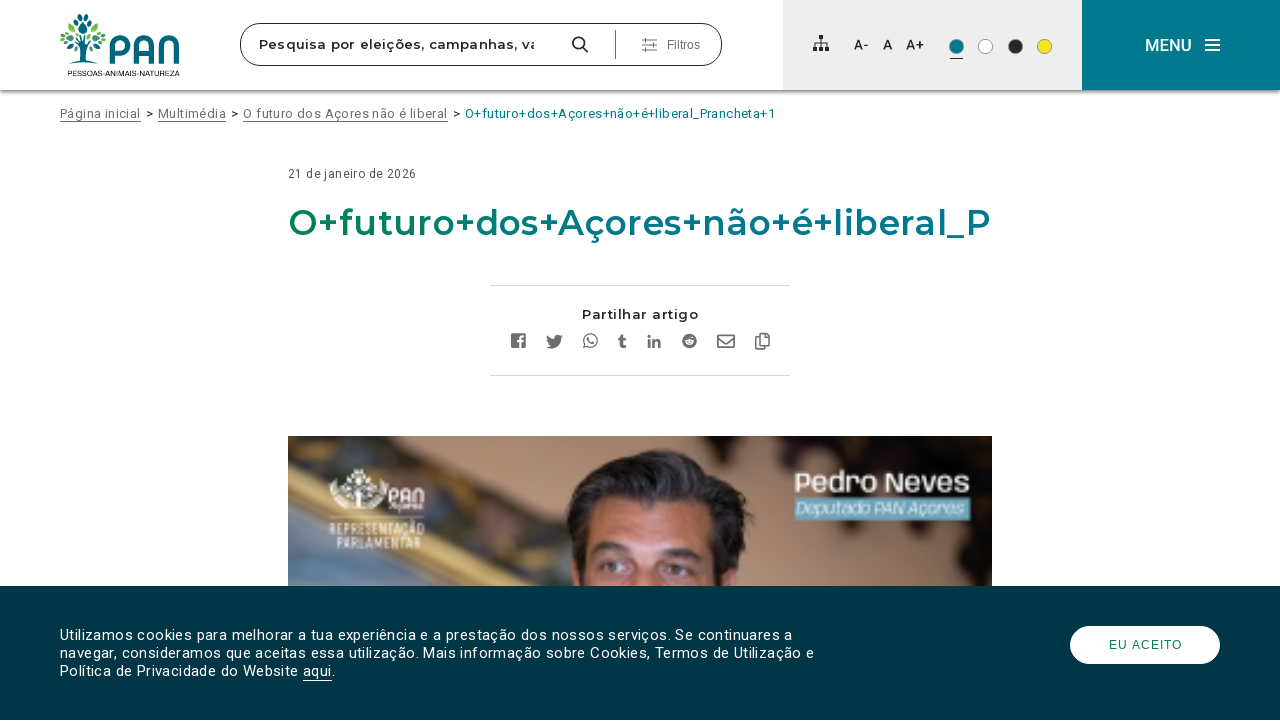

--- FILE ---
content_type: text/html; charset=UTF-8
request_url: https://pan.com.pt/o-futuro-dos-acores-nao-e-liberal/ofuturodosacoresnaoeliberal_prancheta1/
body_size: 29119
content:
<!DOCTYPE html>
<html dir="ltr" lang="pt-PT" prefix="og: https://ogp.me/ns#" itemscope>

<head>
	<meta charset="UTF-8">
	<meta name="viewport" content="width=device-width, initial-scale=1">
	<title>O+futuro+dos+Açores+não+é+liberal_Prancheta+1 | PANPAN</title>
	<link rel="profile" href="http://gmpg.org/xfn/11">
	<link rel="pingback" href="https://pan.com.pt/app/xmlrpc.php">

	<link rel="shortcut icon" href="https://pan.com.pt/files/themes/pan_theme/favicon.png" />
	<link rel="apple-touch-icon" sizes="180x180" href="https://pan.com.pt/files/themes/pan_theme/apple-touch-icon.png">
	<link rel="icon" type="image/png" sizes="32x32" href="https://pan.com.pt/files/themes/pan_theme/favicon-32x32.png">
	<link rel="icon" type="image/png" sizes="16x16" href="https://pan.com.pt/files/themes/pan_theme/favicon-16x16.png">
	<link rel="manifest" href="https://pan.com.pt/files/themes/pan_theme/site.webmanifest">
	<link rel="mask-icon" href="https://pan.com.pt/files/themes/pan_theme/safari-pinned-tab.svg" color="#008253">
	<meta name="msapplication-TileColor" content="#ffffff">
	<meta name="theme-color" content="#ffffff">

	
			<!-- Global site tag (gtag.js) - Google Analytics -->
		<script async src="https://www.googletagmanager.com/gtag/js?id=UA-73007523-1"></script>
		<script>
			window.dataLayer = window.dataLayer || [];

			function gtag() {
				dataLayer.push(arguments);
			}
			gtag('js', new Date());

			
			gtag('config', 'UA-73007523-1'
				);
		</script>
	
	<link href="https://fonts.googleapis.com/css?family=Montserrat:600,700%7CRoboto:400,400i" rel="stylesheet">

	<!--[if lt IE 9]>
	  <script>
	    document.createElement("article");
	    document.createElement("aside");
	    document.createElement("footer");
	    document.createElement("header");
	    document.createElement("nav");
	    document.createElement("section");
	    document.createElement("time");
	  </script>
	<![endif]-->

		<style>img:is([sizes="auto" i], [sizes^="auto," i]) { contain-intrinsic-size: 3000px 1500px }</style>
	
		<!-- All in One SEO 4.9.3 - aioseo.com -->
	<meta name="robots" content="max-snippet:-1, max-image-preview:large, max-video-preview:-1" />
	<meta name="author" content="Equipa Acores"/>
	<link rel="canonical" href="https://pan.com.pt/o-futuro-dos-acores-nao-e-liberal/ofuturodosacoresnaoeliberal_prancheta1/" />
	<meta name="generator" content="All in One SEO (AIOSEO) 4.9.3" />
		<meta property="og:locale" content="pt_PT" />
		<meta property="og:site_name" content="PAN | O Partido das Pessoas, dos Animais e da Natureza" />
		<meta property="og:type" content="article" />
		<meta property="og:title" content="O+futuro+dos+Açores+não+é+liberal_Prancheta+1 | PAN" />
		<meta property="og:url" content="https://pan.com.pt/o-futuro-dos-acores-nao-e-liberal/ofuturodosacoresnaoeliberal_prancheta1/" />
		<meta property="og:image" content="https://pan.com.pt/files/uploads/2023/07/OfuturodosAcoresnaoeliberal_Prancheta1.png" />
		<meta property="og:image:secure_url" content="https://pan.com.pt/files/uploads/2023/07/OfuturodosAcoresnaoeliberal_Prancheta1.png" />
		<meta property="og:image:width" content="1772" />
		<meta property="og:image:height" content="1772" />
		<meta property="article:published_time" content="2023-07-14T14:49:29+00:00" />
		<meta property="article:modified_time" content="2023-07-14T14:49:29+00:00" />
		<meta property="article:publisher" content="https://www.facebook.com/PANpartido" />
		<meta name="twitter:card" content="summary" />
		<meta name="twitter:site" content="@Partido_PAN" />
		<meta name="twitter:title" content="O+futuro+dos+Açores+não+é+liberal_Prancheta+1 | PAN" />
		<meta name="twitter:image" content="https://pan.com.pt/files/uploads/2023/07/OfuturodosAcoresnaoeliberal_Prancheta1.png" />
		<script type="application/ld+json" class="aioseo-schema">
			{"@context":"https:\/\/schema.org","@graph":[{"@type":"BreadcrumbList","@id":"https:\/\/pan.com.pt\/o-futuro-dos-acores-nao-e-liberal\/ofuturodosacoresnaoeliberal_prancheta1\/#breadcrumblist","itemListElement":[{"@type":"ListItem","@id":"https:\/\/pan.com.pt#listItem","position":1,"name":"In\u00edcio","item":"https:\/\/pan.com.pt","nextItem":{"@type":"ListItem","@id":"https:\/\/pan.com.pt\/o-futuro-dos-acores-nao-e-liberal\/ofuturodosacoresnaoeliberal_prancheta1\/#listItem","name":"O+futuro+dos+A\u00e7ores+n\u00e3o+\u00e9+liberal_Prancheta+1"}},{"@type":"ListItem","@id":"https:\/\/pan.com.pt\/o-futuro-dos-acores-nao-e-liberal\/ofuturodosacoresnaoeliberal_prancheta1\/#listItem","position":2,"name":"O+futuro+dos+A\u00e7ores+n\u00e3o+\u00e9+liberal_Prancheta+1","previousItem":{"@type":"ListItem","@id":"https:\/\/pan.com.pt#listItem","name":"In\u00edcio"}}]},{"@type":"ItemPage","@id":"https:\/\/pan.com.pt\/o-futuro-dos-acores-nao-e-liberal\/ofuturodosacoresnaoeliberal_prancheta1\/#itempage","url":"https:\/\/pan.com.pt\/o-futuro-dos-acores-nao-e-liberal\/ofuturodosacoresnaoeliberal_prancheta1\/","name":"O+futuro+dos+A\u00e7ores+n\u00e3o+\u00e9+liberal_Prancheta+1 | PAN","inLanguage":"pt-PT","isPartOf":{"@id":"https:\/\/pan.com.pt\/#website"},"breadcrumb":{"@id":"https:\/\/pan.com.pt\/o-futuro-dos-acores-nao-e-liberal\/ofuturodosacoresnaoeliberal_prancheta1\/#breadcrumblist"},"author":{"@id":"https:\/\/pan.com.pt\/author\/equipa-acores\/#author"},"creator":{"@id":"https:\/\/pan.com.pt\/author\/equipa-acores\/#author"},"datePublished":"2023-07-14T14:49:29+00:00","dateModified":"2023-07-14T14:49:29+00:00"},{"@type":"Organization","@id":"https:\/\/pan.com.pt\/#organization","name":"PAN | Pessoas-Animais-Natureza","description":"Pessoas-Animais-Natureza","url":"https:\/\/pan.com.pt\/","logo":{"@type":"ImageObject","url":"https:\/\/pan.com.pt\/files\/uploads\/2023\/07\/OfuturodosAcoresnaoeliberal_Prancheta1.png","@id":"https:\/\/pan.com.pt\/o-futuro-dos-acores-nao-e-liberal\/ofuturodosacoresnaoeliberal_prancheta1\/#organizationLogo"},"image":{"@id":"https:\/\/pan.com.pt\/o-futuro-dos-acores-nao-e-liberal\/ofuturodosacoresnaoeliberal_prancheta1\/#organizationLogo"},"sameAs":["https:\/\/www.instagram.com\/partido_pan\/","https:\/\/www.tiktok.com\/@partido.pan"]},{"@type":"Person","@id":"https:\/\/pan.com.pt\/author\/equipa-acores\/#author","url":"https:\/\/pan.com.pt\/author\/equipa-acores\/","name":"Equipa Acores","image":{"@type":"ImageObject","@id":"https:\/\/pan.com.pt\/o-futuro-dos-acores-nao-e-liberal\/ofuturodosacoresnaoeliberal_prancheta1\/#authorImage","url":"https:\/\/secure.gravatar.com\/avatar\/9bce0b65b403df5da29943361f9a10c6c781d2f3c84c66b66b2995759e395e1a?s=96&d=mm&r=g","width":96,"height":96,"caption":"Equipa Acores"}},{"@type":"WebSite","@id":"https:\/\/pan.com.pt\/#website","url":"https:\/\/pan.com.pt\/","name":"PAN","alternateName":"Partido PAN","description":"Pessoas-Animais-Natureza","inLanguage":"pt-PT","publisher":{"@id":"https:\/\/pan.com.pt\/#organization"}}]}
		</script>
		<!-- All in One SEO -->

<link rel='dns-prefetch' href='//www.googletagmanager.com' />
<link rel="alternate" type="application/rss+xml" title="PAN &raquo; Feed" href="https://pan.com.pt/feed/" />
<link rel="alternate" type="application/rss+xml" title="PAN &raquo; Feed de comentários" href="https://pan.com.pt/comments/feed/" />
<link rel="alternate" type="application/rss+xml" title="Feed de comentários de PAN &raquo; O+futuro+dos+Açores+não+é+liberal_Prancheta+1" href="https://pan.com.pt/o-futuro-dos-acores-nao-e-liberal/ofuturodosacoresnaoeliberal_prancheta1/feed/" />
		<!-- This site uses the Google Analytics by MonsterInsights plugin v9.11.1 - Using Analytics tracking - https://www.monsterinsights.com/ -->
							<script src="//www.googletagmanager.com/gtag/js?id=G-FDJ880PKX5"  data-cfasync="false" data-wpfc-render="false" type="text/javascript" async></script>
			<script data-cfasync="false" data-wpfc-render="false" type="text/javascript">
				var mi_version = '9.11.1';
				var mi_track_user = true;
				var mi_no_track_reason = '';
								var MonsterInsightsDefaultLocations = {"page_location":"https:\/\/pan.com.pt\/o-futuro-dos-acores-nao-e-liberal\/ofuturodosacoresnaoeliberal_prancheta1\/"};
								if ( typeof MonsterInsightsPrivacyGuardFilter === 'function' ) {
					var MonsterInsightsLocations = (typeof MonsterInsightsExcludeQuery === 'object') ? MonsterInsightsPrivacyGuardFilter( MonsterInsightsExcludeQuery ) : MonsterInsightsPrivacyGuardFilter( MonsterInsightsDefaultLocations );
				} else {
					var MonsterInsightsLocations = (typeof MonsterInsightsExcludeQuery === 'object') ? MonsterInsightsExcludeQuery : MonsterInsightsDefaultLocations;
				}

								var disableStrs = [
										'ga-disable-G-FDJ880PKX5',
									];

				/* Function to detect opted out users */
				function __gtagTrackerIsOptedOut() {
					for (var index = 0; index < disableStrs.length; index++) {
						if (document.cookie.indexOf(disableStrs[index] + '=true') > -1) {
							return true;
						}
					}

					return false;
				}

				/* Disable tracking if the opt-out cookie exists. */
				if (__gtagTrackerIsOptedOut()) {
					for (var index = 0; index < disableStrs.length; index++) {
						window[disableStrs[index]] = true;
					}
				}

				/* Opt-out function */
				function __gtagTrackerOptout() {
					for (var index = 0; index < disableStrs.length; index++) {
						document.cookie = disableStrs[index] + '=true; expires=Thu, 31 Dec 2099 23:59:59 UTC; path=/';
						window[disableStrs[index]] = true;
					}
				}

				if ('undefined' === typeof gaOptout) {
					function gaOptout() {
						__gtagTrackerOptout();
					}
				}
								window.dataLayer = window.dataLayer || [];

				window.MonsterInsightsDualTracker = {
					helpers: {},
					trackers: {},
				};
				if (mi_track_user) {
					function __gtagDataLayer() {
						dataLayer.push(arguments);
					}

					function __gtagTracker(type, name, parameters) {
						if (!parameters) {
							parameters = {};
						}

						if (parameters.send_to) {
							__gtagDataLayer.apply(null, arguments);
							return;
						}

						if (type === 'event') {
														parameters.send_to = monsterinsights_frontend.v4_id;
							var hookName = name;
							if (typeof parameters['event_category'] !== 'undefined') {
								hookName = parameters['event_category'] + ':' + name;
							}

							if (typeof MonsterInsightsDualTracker.trackers[hookName] !== 'undefined') {
								MonsterInsightsDualTracker.trackers[hookName](parameters);
							} else {
								__gtagDataLayer('event', name, parameters);
							}
							
						} else {
							__gtagDataLayer.apply(null, arguments);
						}
					}

					__gtagTracker('js', new Date());
					__gtagTracker('set', {
						'developer_id.dZGIzZG': true,
											});
					if ( MonsterInsightsLocations.page_location ) {
						__gtagTracker('set', MonsterInsightsLocations);
					}
										__gtagTracker('config', 'G-FDJ880PKX5', {"forceSSL":"true","link_attribution":"true"} );
										window.gtag = __gtagTracker;										(function () {
						/* https://developers.google.com/analytics/devguides/collection/analyticsjs/ */
						/* ga and __gaTracker compatibility shim. */
						var noopfn = function () {
							return null;
						};
						var newtracker = function () {
							return new Tracker();
						};
						var Tracker = function () {
							return null;
						};
						var p = Tracker.prototype;
						p.get = noopfn;
						p.set = noopfn;
						p.send = function () {
							var args = Array.prototype.slice.call(arguments);
							args.unshift('send');
							__gaTracker.apply(null, args);
						};
						var __gaTracker = function () {
							var len = arguments.length;
							if (len === 0) {
								return;
							}
							var f = arguments[len - 1];
							if (typeof f !== 'object' || f === null || typeof f.hitCallback !== 'function') {
								if ('send' === arguments[0]) {
									var hitConverted, hitObject = false, action;
									if ('event' === arguments[1]) {
										if ('undefined' !== typeof arguments[3]) {
											hitObject = {
												'eventAction': arguments[3],
												'eventCategory': arguments[2],
												'eventLabel': arguments[4],
												'value': arguments[5] ? arguments[5] : 1,
											}
										}
									}
									if ('pageview' === arguments[1]) {
										if ('undefined' !== typeof arguments[2]) {
											hitObject = {
												'eventAction': 'page_view',
												'page_path': arguments[2],
											}
										}
									}
									if (typeof arguments[2] === 'object') {
										hitObject = arguments[2];
									}
									if (typeof arguments[5] === 'object') {
										Object.assign(hitObject, arguments[5]);
									}
									if ('undefined' !== typeof arguments[1].hitType) {
										hitObject = arguments[1];
										if ('pageview' === hitObject.hitType) {
											hitObject.eventAction = 'page_view';
										}
									}
									if (hitObject) {
										action = 'timing' === arguments[1].hitType ? 'timing_complete' : hitObject.eventAction;
										hitConverted = mapArgs(hitObject);
										__gtagTracker('event', action, hitConverted);
									}
								}
								return;
							}

							function mapArgs(args) {
								var arg, hit = {};
								var gaMap = {
									'eventCategory': 'event_category',
									'eventAction': 'event_action',
									'eventLabel': 'event_label',
									'eventValue': 'event_value',
									'nonInteraction': 'non_interaction',
									'timingCategory': 'event_category',
									'timingVar': 'name',
									'timingValue': 'value',
									'timingLabel': 'event_label',
									'page': 'page_path',
									'location': 'page_location',
									'title': 'page_title',
									'referrer' : 'page_referrer',
								};
								for (arg in args) {
																		if (!(!args.hasOwnProperty(arg) || !gaMap.hasOwnProperty(arg))) {
										hit[gaMap[arg]] = args[arg];
									} else {
										hit[arg] = args[arg];
									}
								}
								return hit;
							}

							try {
								f.hitCallback();
							} catch (ex) {
							}
						};
						__gaTracker.create = newtracker;
						__gaTracker.getByName = newtracker;
						__gaTracker.getAll = function () {
							return [];
						};
						__gaTracker.remove = noopfn;
						__gaTracker.loaded = true;
						window['__gaTracker'] = __gaTracker;
					})();
									} else {
										console.log("");
					(function () {
						function __gtagTracker() {
							return null;
						}

						window['__gtagTracker'] = __gtagTracker;
						window['gtag'] = __gtagTracker;
					})();
									}
			</script>
							<!-- / Google Analytics by MonsterInsights -->
		<script type="text/javascript">
/* <![CDATA[ */
window._wpemojiSettings = {"baseUrl":"https:\/\/s.w.org\/images\/core\/emoji\/16.0.1\/72x72\/","ext":".png","svgUrl":"https:\/\/s.w.org\/images\/core\/emoji\/16.0.1\/svg\/","svgExt":".svg","source":{"concatemoji":"https:\/\/pan.com.pt\/app\/wp-includes\/js\/wp-emoji-release.min.js?ver=f82c2ab952e55d87ea18ec697c4e2efa"}};
/*! This file is auto-generated */
!function(s,n){var o,i,e;function c(e){try{var t={supportTests:e,timestamp:(new Date).valueOf()};sessionStorage.setItem(o,JSON.stringify(t))}catch(e){}}function p(e,t,n){e.clearRect(0,0,e.canvas.width,e.canvas.height),e.fillText(t,0,0);var t=new Uint32Array(e.getImageData(0,0,e.canvas.width,e.canvas.height).data),a=(e.clearRect(0,0,e.canvas.width,e.canvas.height),e.fillText(n,0,0),new Uint32Array(e.getImageData(0,0,e.canvas.width,e.canvas.height).data));return t.every(function(e,t){return e===a[t]})}function u(e,t){e.clearRect(0,0,e.canvas.width,e.canvas.height),e.fillText(t,0,0);for(var n=e.getImageData(16,16,1,1),a=0;a<n.data.length;a++)if(0!==n.data[a])return!1;return!0}function f(e,t,n,a){switch(t){case"flag":return n(e,"\ud83c\udff3\ufe0f\u200d\u26a7\ufe0f","\ud83c\udff3\ufe0f\u200b\u26a7\ufe0f")?!1:!n(e,"\ud83c\udde8\ud83c\uddf6","\ud83c\udde8\u200b\ud83c\uddf6")&&!n(e,"\ud83c\udff4\udb40\udc67\udb40\udc62\udb40\udc65\udb40\udc6e\udb40\udc67\udb40\udc7f","\ud83c\udff4\u200b\udb40\udc67\u200b\udb40\udc62\u200b\udb40\udc65\u200b\udb40\udc6e\u200b\udb40\udc67\u200b\udb40\udc7f");case"emoji":return!a(e,"\ud83e\udedf")}return!1}function g(e,t,n,a){var r="undefined"!=typeof WorkerGlobalScope&&self instanceof WorkerGlobalScope?new OffscreenCanvas(300,150):s.createElement("canvas"),o=r.getContext("2d",{willReadFrequently:!0}),i=(o.textBaseline="top",o.font="600 32px Arial",{});return e.forEach(function(e){i[e]=t(o,e,n,a)}),i}function t(e){var t=s.createElement("script");t.src=e,t.defer=!0,s.head.appendChild(t)}"undefined"!=typeof Promise&&(o="wpEmojiSettingsSupports",i=["flag","emoji"],n.supports={everything:!0,everythingExceptFlag:!0},e=new Promise(function(e){s.addEventListener("DOMContentLoaded",e,{once:!0})}),new Promise(function(t){var n=function(){try{var e=JSON.parse(sessionStorage.getItem(o));if("object"==typeof e&&"number"==typeof e.timestamp&&(new Date).valueOf()<e.timestamp+604800&&"object"==typeof e.supportTests)return e.supportTests}catch(e){}return null}();if(!n){if("undefined"!=typeof Worker&&"undefined"!=typeof OffscreenCanvas&&"undefined"!=typeof URL&&URL.createObjectURL&&"undefined"!=typeof Blob)try{var e="postMessage("+g.toString()+"("+[JSON.stringify(i),f.toString(),p.toString(),u.toString()].join(",")+"));",a=new Blob([e],{type:"text/javascript"}),r=new Worker(URL.createObjectURL(a),{name:"wpTestEmojiSupports"});return void(r.onmessage=function(e){c(n=e.data),r.terminate(),t(n)})}catch(e){}c(n=g(i,f,p,u))}t(n)}).then(function(e){for(var t in e)n.supports[t]=e[t],n.supports.everything=n.supports.everything&&n.supports[t],"flag"!==t&&(n.supports.everythingExceptFlag=n.supports.everythingExceptFlag&&n.supports[t]);n.supports.everythingExceptFlag=n.supports.everythingExceptFlag&&!n.supports.flag,n.DOMReady=!1,n.readyCallback=function(){n.DOMReady=!0}}).then(function(){return e}).then(function(){var e;n.supports.everything||(n.readyCallback(),(e=n.source||{}).concatemoji?t(e.concatemoji):e.wpemoji&&e.twemoji&&(t(e.twemoji),t(e.wpemoji)))}))}((window,document),window._wpemojiSettings);
/* ]]> */
</script>
<style id='wp-emoji-styles-inline-css' type='text/css'>

	img.wp-smiley, img.emoji {
		display: inline !important;
		border: none !important;
		box-shadow: none !important;
		height: 1em !important;
		width: 1em !important;
		margin: 0 0.07em !important;
		vertical-align: -0.1em !important;
		background: none !important;
		padding: 0 !important;
	}
</style>
<link rel='stylesheet' id='wp-block-library-css' href='https://pan.com.pt/app/wp-includes/css/dist/block-library/style.min.css?ver=f82c2ab952e55d87ea18ec697c4e2efa' type='text/css' media='all' />
<style id='classic-theme-styles-inline-css' type='text/css'>
/*! This file is auto-generated */
.wp-block-button__link{color:#fff;background-color:#32373c;border-radius:9999px;box-shadow:none;text-decoration:none;padding:calc(.667em + 2px) calc(1.333em + 2px);font-size:1.125em}.wp-block-file__button{background:#32373c;color:#fff;text-decoration:none}
</style>
<link rel='stylesheet' id='aioseo/css/src/vue/standalone/blocks/table-of-contents/global.scss-css' href='https://pan.com.pt/files/plugins/all-in-one-seo-pack/dist/Lite/assets/css/table-of-contents/global.e90f6d47.css?ver=4.9.3' type='text/css' media='all' />
<link rel='stylesheet' id='kobu_custom_blocks-style-css-css' href='https://pan.com.pt/files/plugins/kobu-custom-blocks/dist/blocks.style.build.css?ver=1632503873' type='text/css' media='all' />
<style id='global-styles-inline-css' type='text/css'>
:root{--wp--preset--aspect-ratio--square: 1;--wp--preset--aspect-ratio--4-3: 4/3;--wp--preset--aspect-ratio--3-4: 3/4;--wp--preset--aspect-ratio--3-2: 3/2;--wp--preset--aspect-ratio--2-3: 2/3;--wp--preset--aspect-ratio--16-9: 16/9;--wp--preset--aspect-ratio--9-16: 9/16;--wp--preset--color--black: #000000;--wp--preset--color--cyan-bluish-gray: #abb8c3;--wp--preset--color--white: #FFFFFF;--wp--preset--color--pale-pink: #f78da7;--wp--preset--color--vivid-red: #cf2e2e;--wp--preset--color--luminous-vivid-orange: #ff6900;--wp--preset--color--luminous-vivid-amber: #fcb900;--wp--preset--color--light-green-cyan: #7bdcb5;--wp--preset--color--vivid-green-cyan: #00d084;--wp--preset--color--pale-cyan-blue: #8ed1fc;--wp--preset--color--vivid-cyan-blue: #0693e3;--wp--preset--color--vivid-purple: #9b51e0;--wp--preset--color--darkest-gray: #272727;--wp--preset--color--dark-gray: #6F6F6F;--wp--preset--color--medium-gray: #A3A3A3;--wp--preset--color--light-gray: #D8D8D8;--wp--preset--color--lightest-gray: #EEEEEE;--wp--preset--color--blue: #006580;--wp--preset--color--blue-2: #003645;--wp--preset--color--blue-3: #0B566A;--wp--preset--color--blue-4: #00798F;--wp--preset--color--green: #008253;--wp--preset--color--yellow: #F8E31F;--wp--preset--gradient--vivid-cyan-blue-to-vivid-purple: linear-gradient(135deg,rgba(6,147,227,1) 0%,rgb(155,81,224) 100%);--wp--preset--gradient--light-green-cyan-to-vivid-green-cyan: linear-gradient(135deg,rgb(122,220,180) 0%,rgb(0,208,130) 100%);--wp--preset--gradient--luminous-vivid-amber-to-luminous-vivid-orange: linear-gradient(135deg,rgba(252,185,0,1) 0%,rgba(255,105,0,1) 100%);--wp--preset--gradient--luminous-vivid-orange-to-vivid-red: linear-gradient(135deg,rgba(255,105,0,1) 0%,rgb(207,46,46) 100%);--wp--preset--gradient--very-light-gray-to-cyan-bluish-gray: linear-gradient(135deg,rgb(238,238,238) 0%,rgb(169,184,195) 100%);--wp--preset--gradient--cool-to-warm-spectrum: linear-gradient(135deg,rgb(74,234,220) 0%,rgb(151,120,209) 20%,rgb(207,42,186) 40%,rgb(238,44,130) 60%,rgb(251,105,98) 80%,rgb(254,248,76) 100%);--wp--preset--gradient--blush-light-purple: linear-gradient(135deg,rgb(255,206,236) 0%,rgb(152,150,240) 100%);--wp--preset--gradient--blush-bordeaux: linear-gradient(135deg,rgb(254,205,165) 0%,rgb(254,45,45) 50%,rgb(107,0,62) 100%);--wp--preset--gradient--luminous-dusk: linear-gradient(135deg,rgb(255,203,112) 0%,rgb(199,81,192) 50%,rgb(65,88,208) 100%);--wp--preset--gradient--pale-ocean: linear-gradient(135deg,rgb(255,245,203) 0%,rgb(182,227,212) 50%,rgb(51,167,181) 100%);--wp--preset--gradient--electric-grass: linear-gradient(135deg,rgb(202,248,128) 0%,rgb(113,206,126) 100%);--wp--preset--gradient--midnight: linear-gradient(135deg,rgb(2,3,129) 0%,rgb(40,116,252) 100%);--wp--preset--font-size--small: 13px;--wp--preset--font-size--medium: 20px;--wp--preset--font-size--large: 36px;--wp--preset--font-size--x-large: 42px;--wp--preset--spacing--20: 0.44rem;--wp--preset--spacing--30: 0.67rem;--wp--preset--spacing--40: 1rem;--wp--preset--spacing--50: 1.5rem;--wp--preset--spacing--60: 2.25rem;--wp--preset--spacing--70: 3.38rem;--wp--preset--spacing--80: 5.06rem;--wp--preset--shadow--natural: 6px 6px 9px rgba(0, 0, 0, 0.2);--wp--preset--shadow--deep: 12px 12px 50px rgba(0, 0, 0, 0.4);--wp--preset--shadow--sharp: 6px 6px 0px rgba(0, 0, 0, 0.2);--wp--preset--shadow--outlined: 6px 6px 0px -3px rgba(255, 255, 255, 1), 6px 6px rgba(0, 0, 0, 1);--wp--preset--shadow--crisp: 6px 6px 0px rgba(0, 0, 0, 1);}:where(.is-layout-flex){gap: 0.5em;}:where(.is-layout-grid){gap: 0.5em;}body .is-layout-flex{display: flex;}.is-layout-flex{flex-wrap: wrap;align-items: center;}.is-layout-flex > :is(*, div){margin: 0;}body .is-layout-grid{display: grid;}.is-layout-grid > :is(*, div){margin: 0;}:where(.wp-block-columns.is-layout-flex){gap: 2em;}:where(.wp-block-columns.is-layout-grid){gap: 2em;}:where(.wp-block-post-template.is-layout-flex){gap: 1.25em;}:where(.wp-block-post-template.is-layout-grid){gap: 1.25em;}.has-black-color{color: var(--wp--preset--color--black) !important;}.has-cyan-bluish-gray-color{color: var(--wp--preset--color--cyan-bluish-gray) !important;}.has-white-color{color: var(--wp--preset--color--white) !important;}.has-pale-pink-color{color: var(--wp--preset--color--pale-pink) !important;}.has-vivid-red-color{color: var(--wp--preset--color--vivid-red) !important;}.has-luminous-vivid-orange-color{color: var(--wp--preset--color--luminous-vivid-orange) !important;}.has-luminous-vivid-amber-color{color: var(--wp--preset--color--luminous-vivid-amber) !important;}.has-light-green-cyan-color{color: var(--wp--preset--color--light-green-cyan) !important;}.has-vivid-green-cyan-color{color: var(--wp--preset--color--vivid-green-cyan) !important;}.has-pale-cyan-blue-color{color: var(--wp--preset--color--pale-cyan-blue) !important;}.has-vivid-cyan-blue-color{color: var(--wp--preset--color--vivid-cyan-blue) !important;}.has-vivid-purple-color{color: var(--wp--preset--color--vivid-purple) !important;}.has-black-background-color{background-color: var(--wp--preset--color--black) !important;}.has-cyan-bluish-gray-background-color{background-color: var(--wp--preset--color--cyan-bluish-gray) !important;}.has-white-background-color{background-color: var(--wp--preset--color--white) !important;}.has-pale-pink-background-color{background-color: var(--wp--preset--color--pale-pink) !important;}.has-vivid-red-background-color{background-color: var(--wp--preset--color--vivid-red) !important;}.has-luminous-vivid-orange-background-color{background-color: var(--wp--preset--color--luminous-vivid-orange) !important;}.has-luminous-vivid-amber-background-color{background-color: var(--wp--preset--color--luminous-vivid-amber) !important;}.has-light-green-cyan-background-color{background-color: var(--wp--preset--color--light-green-cyan) !important;}.has-vivid-green-cyan-background-color{background-color: var(--wp--preset--color--vivid-green-cyan) !important;}.has-pale-cyan-blue-background-color{background-color: var(--wp--preset--color--pale-cyan-blue) !important;}.has-vivid-cyan-blue-background-color{background-color: var(--wp--preset--color--vivid-cyan-blue) !important;}.has-vivid-purple-background-color{background-color: var(--wp--preset--color--vivid-purple) !important;}.has-black-border-color{border-color: var(--wp--preset--color--black) !important;}.has-cyan-bluish-gray-border-color{border-color: var(--wp--preset--color--cyan-bluish-gray) !important;}.has-white-border-color{border-color: var(--wp--preset--color--white) !important;}.has-pale-pink-border-color{border-color: var(--wp--preset--color--pale-pink) !important;}.has-vivid-red-border-color{border-color: var(--wp--preset--color--vivid-red) !important;}.has-luminous-vivid-orange-border-color{border-color: var(--wp--preset--color--luminous-vivid-orange) !important;}.has-luminous-vivid-amber-border-color{border-color: var(--wp--preset--color--luminous-vivid-amber) !important;}.has-light-green-cyan-border-color{border-color: var(--wp--preset--color--light-green-cyan) !important;}.has-vivid-green-cyan-border-color{border-color: var(--wp--preset--color--vivid-green-cyan) !important;}.has-pale-cyan-blue-border-color{border-color: var(--wp--preset--color--pale-cyan-blue) !important;}.has-vivid-cyan-blue-border-color{border-color: var(--wp--preset--color--vivid-cyan-blue) !important;}.has-vivid-purple-border-color{border-color: var(--wp--preset--color--vivid-purple) !important;}.has-vivid-cyan-blue-to-vivid-purple-gradient-background{background: var(--wp--preset--gradient--vivid-cyan-blue-to-vivid-purple) !important;}.has-light-green-cyan-to-vivid-green-cyan-gradient-background{background: var(--wp--preset--gradient--light-green-cyan-to-vivid-green-cyan) !important;}.has-luminous-vivid-amber-to-luminous-vivid-orange-gradient-background{background: var(--wp--preset--gradient--luminous-vivid-amber-to-luminous-vivid-orange) !important;}.has-luminous-vivid-orange-to-vivid-red-gradient-background{background: var(--wp--preset--gradient--luminous-vivid-orange-to-vivid-red) !important;}.has-very-light-gray-to-cyan-bluish-gray-gradient-background{background: var(--wp--preset--gradient--very-light-gray-to-cyan-bluish-gray) !important;}.has-cool-to-warm-spectrum-gradient-background{background: var(--wp--preset--gradient--cool-to-warm-spectrum) !important;}.has-blush-light-purple-gradient-background{background: var(--wp--preset--gradient--blush-light-purple) !important;}.has-blush-bordeaux-gradient-background{background: var(--wp--preset--gradient--blush-bordeaux) !important;}.has-luminous-dusk-gradient-background{background: var(--wp--preset--gradient--luminous-dusk) !important;}.has-pale-ocean-gradient-background{background: var(--wp--preset--gradient--pale-ocean) !important;}.has-electric-grass-gradient-background{background: var(--wp--preset--gradient--electric-grass) !important;}.has-midnight-gradient-background{background: var(--wp--preset--gradient--midnight) !important;}.has-small-font-size{font-size: var(--wp--preset--font-size--small) !important;}.has-medium-font-size{font-size: var(--wp--preset--font-size--medium) !important;}.has-large-font-size{font-size: var(--wp--preset--font-size--large) !important;}.has-x-large-font-size{font-size: var(--wp--preset--font-size--x-large) !important;}
:where(.wp-block-post-template.is-layout-flex){gap: 1.25em;}:where(.wp-block-post-template.is-layout-grid){gap: 1.25em;}
:where(.wp-block-columns.is-layout-flex){gap: 2em;}:where(.wp-block-columns.is-layout-grid){gap: 2em;}
:root :where(.wp-block-pullquote){font-size: 1.5em;line-height: 1.6;}
</style>
<link rel='stylesheet' id='contact-form-7-css' href='https://pan.com.pt/files/plugins/contact-form-7/includes/css/styles.css?ver=6.1.4' type='text/css' media='all' />
<link rel='stylesheet' id='pan_theme-css' href='https://pan.com.pt/files/themes/pan_theme/assets/dist/pan_theme.min.css?ver=1.2.5' type='text/css' media='all' />
<noscript><link rel='stylesheet' id='no_script-css' href='https://pan.com.pt/files/themes/pan_theme/assets/dist/no_script.css?ver=1.0' type='text/css' media='all' />
</noscript><link rel='stylesheet' id='slick-css' href='https://pan.com.pt/files/themes/pan_theme/assets/third-party/slick-carousel/slick/slick.css?ver=1.8.0' type='text/css' media='all' />
<script type="text/javascript" src="https://pan.com.pt/files/plugins/google-analytics-for-wordpress/assets/js/frontend-gtag.min.js?ver=9.11.1" id="monsterinsights-frontend-script-js" async="async" data-wp-strategy="async"></script>
<script data-cfasync="false" data-wpfc-render="false" type="text/javascript" id='monsterinsights-frontend-script-js-extra'>/* <![CDATA[ */
var monsterinsights_frontend = {"js_events_tracking":"true","download_extensions":"doc,pdf,ppt,zip,xls,docx,pptx,xlsx","inbound_paths":"[]","home_url":"https:\/\/pan.com.pt","hash_tracking":"false","v4_id":"G-FDJ880PKX5"};/* ]]> */
</script>
<script type="text/javascript" src="https://pan.com.pt/app/wp-includes/js/jquery/jquery.min.js?ver=3.7.1" id="jquery-core-js"></script>
<script type="text/javascript" src="https://pan.com.pt/app/wp-includes/js/jquery/jquery-migrate.min.js?ver=3.4.1" id="jquery-migrate-js"></script>

<!-- Google tag (gtag.js) snippet added by Site Kit -->
<!-- Google Analytics snippet added by Site Kit -->
<script type="text/javascript" src="https://www.googletagmanager.com/gtag/js?id=GT-NNSL4L" id="google_gtagjs-js" async></script>
<script type="text/javascript" id="google_gtagjs-js-after">
/* <![CDATA[ */
window.dataLayer = window.dataLayer || [];function gtag(){dataLayer.push(arguments);}
gtag("set","linker",{"domains":["pan.com.pt"]});
gtag("js", new Date());
gtag("set", "developer_id.dZTNiMT", true);
gtag("config", "GT-NNSL4L");
/* ]]> */
</script>
<link rel="https://api.w.org/" href="https://pan.com.pt/wp-json/" /><link rel="alternate" title="JSON" type="application/json" href="https://pan.com.pt/wp-json/wp/v2/media/27149" /><link rel="EditURI" type="application/rsd+xml" title="RSD" href="https://pan.com.pt/app/xmlrpc.php?rsd" />

<link rel='shortlink' href='https://pan.com.pt/?p=27149' />
<link rel="alternate" title="oEmbed (JSON)" type="application/json+oembed" href="https://pan.com.pt/wp-json/oembed/1.0/embed?url=https%3A%2F%2Fpan.com.pt%2Fo-futuro-dos-acores-nao-e-liberal%2Fofuturodosacoresnaoeliberal_prancheta1%2F" />
<link rel="alternate" title="oEmbed (XML)" type="text/xml+oembed" href="https://pan.com.pt/wp-json/oembed/1.0/embed?url=https%3A%2F%2Fpan.com.pt%2Fo-futuro-dos-acores-nao-e-liberal%2Fofuturodosacoresnaoeliberal_prancheta1%2F&#038;format=xml" />
<meta name="generator" content="Site Kit by Google 1.170.0" /><meta name="generator" content="Elementor 3.34.2; features: e_font_icon_svg, additional_custom_breakpoints; settings: css_print_method-external, google_font-enabled, font_display-swap">
			<style>
				.e-con.e-parent:nth-of-type(n+4):not(.e-lazyloaded):not(.e-no-lazyload),
				.e-con.e-parent:nth-of-type(n+4):not(.e-lazyloaded):not(.e-no-lazyload) * {
					background-image: none !important;
				}
				@media screen and (max-height: 1024px) {
					.e-con.e-parent:nth-of-type(n+3):not(.e-lazyloaded):not(.e-no-lazyload),
					.e-con.e-parent:nth-of-type(n+3):not(.e-lazyloaded):not(.e-no-lazyload) * {
						background-image: none !important;
					}
				}
				@media screen and (max-height: 640px) {
					.e-con.e-parent:nth-of-type(n+2):not(.e-lazyloaded):not(.e-no-lazyload),
					.e-con.e-parent:nth-of-type(n+2):not(.e-lazyloaded):not(.e-no-lazyload) * {
						background-image: none !important;
					}
				}
			</style>
			<link rel="icon" href="https://pan.com.pt/files/uploads/2023/05/cropped-343323885_753256816462954_6061168995328352173_n-32x32.jpg" sizes="32x32" />
<link rel="icon" href="https://pan.com.pt/files/uploads/2023/05/cropped-343323885_753256816462954_6061168995328352173_n-192x192.jpg" sizes="192x192" />
<link rel="apple-touch-icon" href="https://pan.com.pt/files/uploads/2023/05/cropped-343323885_753256816462954_6061168995328352173_n-180x180.jpg" />
<meta name="msapplication-TileImage" content="https://pan.com.pt/files/uploads/2023/05/cropped-343323885_753256816462954_6061168995328352173_n-270x270.jpg" />
</head>


<body class="attachment wp-singular attachment-template-default single single-attachment postid-27149 attachmentid-27149 attachment-png wp-theme-pan_theme elementor-default elementor-kit-29708">

			<a class="sr-only" href="#primary">Clique para saltar para o conteúdo principal da página.</a>
	


	
			<div id="cookies-notification">
			<div class="container large nopadding">
								<div class="message">
					<p>Utilizamos cookies para melhorar a tua experiência e a prestação dos nossos serviços. Se continuares a navegar, consideramos que aceitas essa utilização. Mais informação sobre Cookies, Termos de Utilização e Política de Privacidade do Website <a href="https://www.pan.com.pt/politica-privacidade/">aqui</a>.</p>
				</div>
				<div class="button">
					<button class="btn light-btn" id="accept-cookies">Eu aceito</button>
				</div>
			</div>
		</div>
	
	<div class="scroll-top hidden"></div>

	<header id="header" class="header">

		<div class="header-wrapper">
			<div class="logo-wrapper">
				<a class="logo" href="https://pan.com.pt" aria-label="Ir para a página inicial">
					<img src="https://pan.com.pt/files/themes/pan_theme/assets/images/PAN_logo.svg" alt="Logótipo do PAN">
				</a>
			</div>
			<div class="search-container">
				<div class="search-group ">
					

<form  method="get" class="header-searchform searchform" action="https://pan.com.pt/" role="search">
	<input  type="search" name="s" value="" placeholder="Pesquisa por eleições, campanhas, valores…" aria-label="Pesquisa por eleições, campanhas, valores…" />
	<button type="submit" value="Submit" aria-label="Pesquisar"><svg width="16" height="17" viewBox="0 0 16 17"><path d="M15.7567305,15.0734649 L11.8124568,11.112927 C12.8265989,9.94900467 13.3822533,8.48455219 13.3822533,6.95999368 C13.3822533,3.39800934 10.3805557,0.5 6.69112664,0.5 C3.0016976,0.5 0,3.39800934 0,6.95999368 C0,10.521978 3.0016976,13.4199874 6.69112664,13.4199874 C8.07618986,13.4199874 9.39608732,13.0166591 10.5245604,12.2510094 L14.4987987,16.2416003 C14.6649132,16.4081557 14.8883386,16.5 15.1277646,16.5 C15.3543901,16.5 15.5693789,16.4165818 15.7325842,16.2649124 C16.0793592,15.9427553 16.0904141,15.4085419 15.7567305,15.0734649 Z M6.69112664,2.18521574 C9.41819713,2.18521574 11.636742,4.32712495 11.636742,6.95999368 C11.636742,9.59286241 9.41819713,11.7347716 6.69112664,11.7347716 C3.96405616,11.7347716 1.7455113,9.59286241 1.7455113,6.95999368 C1.7455113,4.32712495 3.96405616,2.18521574 6.69112664,2.18521574 Z" fill-rule="nonzero" stroke="none" stroke-width="1"/></svg></button>
</form>

<div class="advanced-search">
	<button class="open-advanced-search" type="button" aria-label="Pesquisa avançada">Filtros</button>
</div>				</div>
			</div>
			<div class="search-container-mobile">
									<button class="open-advanced-search" type="button" aria-label="Pesquisa">
						<img src="https://pan.com.pt/files/themes/pan_theme/assets/images/loupe.svg" alt="Pesquisar">
					</button>
							</div>
			<div class="accessibility-container">
				
				<ul class="accessibility-menu">
											<li>
							<a href="https://pan.com.pt/mapa-do-site/" class="site-map" aria-label="Mapa do site" title="Mapa do site">
								<img src="https://pan.com.pt/files/themes/pan_theme/assets/images/site_map.svg" alt="Mapa do site">
							</a>
						</li>
										<li>
						<button type="button" aria-label="Diminuir tamanho de letra" title="Diminuir tamanho de letra" class="zoom-out">
							<img src="https://pan.com.pt/files/themes/pan_theme/assets/images/zoom_out.svg" alt="Diminuir tamanho de letra">
						</button>
					</li>
					<li>
						<button type="button" aria-label="Repor tamanho de letra" title="Repor tamanho de letra" class="reset-zoom">
							<img src="https://pan.com.pt/files/themes/pan_theme/assets/images/reset_zoom.svg" alt="Repor tamanho de letra">
						</button>
					</li>
					<li>
						<button type="button" aria-label="Aumentar tamanho de letra" title="Aumentar tamanho de letra" class="zoom-in">
							<img src="https://pan.com.pt/files/themes/pan_theme/assets/images/zoom_in.svg" alt="Diminuir tamanho de letra">
						</button>
					</li>
					<li>
						<button type="button" aria-label="Esquema de cores original" title="Esquema de cores original" class="color-scheme original-colors  active"></button>
					</li>
					<li>
						<button type="button" aria-label="Esquema de cores: Preto sob branco" title="Esquema de cores: Preto sob branco" class="color-scheme black-on-white "></button>
					</li>
					<li>
						<button type="button" aria-label="Esquema de cores: Branco sob preto" title="Esquema de cores: Branco sob preto" class="color-scheme white-on-black "></button>
					</li>
					<li>
						<button type="button" aria-label="Esquema de cores: Preto sob amarelo" title="Esquema de cores: Preto sob amarelo" class="color-scheme black-on-yellow "></button>
					</li>
				</ul>
			</div>

			<a href="#" class="toggle-menu-container" aria-expanded="false" role="button" aria-label="Abrir Menu">
				<div class="toggle-menu">
					<div class="menu-text">
						<img src="https://pan.com.pt/files/themes/pan_theme/assets/images/menu.svg" alt="Menu">
					</div>

					<div id="nav-icon">
						<span></span>
						<span></span>
						<span></span>
						<span></span>
					</div>
				</div>
			</a>
		</div>

					<div class="fixed-menu  hidden">
				<nav class="navigation">
					<ul id="menu-fixed-menu" class="dropdown-menu menu"><li class=" menu-parlamento white-btn"><span>Parlamento</span></li><li class=" menu-estruturas white-btn"><span>Estruturas</span></li><li class=" menu-sobre-nos blue-btn"><a href="https://pan.com.pt/valores/">Sobre nós</a></li><li class=" menu-pandados dark_blue-btn"><a href="https://pan.com.pt/pandados/">PANDADOS</a></li></ul>				</nav>
			</div>
		
					<div id="full-menu" class="hidden" aria-hidden="true">
				<div class="container">
					<div id="navigation" class="navigation-wrapper">
						<nav class="navigation">
							<ul id="menu-menu" class="dropdown-menu menu"><li class=" menu-o-teu-partido"><span>O teu Partido <span class="arrow-down"></span></span>
<ul class="sub-menu">
<li class=" menu-historia-timeline"><a href="https://pan.com.pt/historia-timeline/">História (Timeline)</a></li><li class=" menu-valores"><a href="https://pan.com.pt/valores/">Valores</a></li><li class=" menu-estrutura"><a href="https://pan.com.pt/estrutura/">Estrutura</a></li><li class=" menu-estatutos-e-regulamentos"><a href="https://pan.com.pt/estatutos-e-regulamentos/">Estatutos e Regulamentos</a></li><li class=" menu-competencias"><a href="https://pan.com.pt/competencias/">Competências</a></li><li class=" menu-transparencia"><a href="https://pan.com.pt/transparencia/">Transparência</a></li><li class=" menu-os-nossos-eleitos"><a href="https://pan.com.pt/os-nossos-eleitos/">Os nossos eleitos</a></li><li class="anchorlink  menu-contactos"><a href="#footer">Contactos</a></li><li class=" menu-logotipos-e-press-kit"><a href="https://pan.com.pt/logotipos-e-press-kit/">Logótipos e Press Kit</a></li></ul>
</li><li class=" menu-acao-politica"><a href="https://pan.com.pt/acao-politica/">Ação Política <span class="arrow-down"></span></a>
<ul class="sub-menu">
<li class=" menu-newsletter-nacional"><a href="https://www.pan.com.pt/newsletter-nacional/">Newsletter Nacional</a></li><li class=" menu-opiniao"><a href="https://pan.com.pt/?s=&category%5B%5D=opiniao&postorder=default&postyear=all">Opinião</a></li><li class=" menu-noticias-do-grupo-parlamentar"><a href="https://pan.com.pt/?s=&category%5B%5D=parlamento&postorder=default&postyear=all">Notícias do Grupo Parlamentar</a></li><li class=" menu-agenda-plenaria"><a href="http://app.parlamento.pt/BI2/">Agenda Plenária</a></li><li class=" menu-orcamento-do-estado-2024"><a href="https://www.pan.com.pt/orcamento-do-estado-2024/">Orçamento do Estado 2024</a></li><li class=" menu-parlamento-acoriano"><a href="https://pan.com.pt/?s=&category%5B%5D=parlamento-acoriano&postorder=default&postyear=all">Parlamento Açoriano</a></li><li class=" menu-eleicoes-legislativas-2024"><a href="https://2024.pan.com.pt/">Eleições Legislativas 2024</a></li><li class=" menu-eleicoes-regionais-da-madeira-2024"><a href="https://www.pan.com.pt/eleicoes/madeira-2024-eleicoes-regionais/">Eleições Regionais da Madeira 2024</a></li><li class=" menu-eleicoes-europeias-2024"><a href="https://www.pan.com.pt/eleicoes/eleicoes-europeias-2024/">Eleições Europeias 2024</a></li></ul>
</li><li class=" menu-envolve-te"><a href="https://pan.com.pt/com-o-teu-partido/">Envolve-te <span class="arrow-down"></span></a>
<ul class="sub-menu">
<li class=" menu-juventude-pan"><a href="https://pan.com.pt/esta-a-chegar-a-juventude-pan/">Juventude PAN</a></li><li class=" menu-filia-te-ou-faz-um-donativo"><a href="https://pan.com.pt/com-o-teu-partido/">Filia-te ou faz um donativo</a></li><li class=" menu-com-causas"><a href="https://www.pan.com.pt/campanhas/">Com Causas</a></li><li class=" menu-a-tua-medida"><a href="https://pan.com.pt/a-tua-medida/">À tua medida</a></li></ul>
</li></ul>
															<ul id="menu-fixed-menu-1" class="fixed-menu-mobile menu"><li class=" menu-parlamento white-btn"><span>Parlamento</span></li><li class=" menu-estruturas white-btn"><span>Estruturas</span></li><li class=" menu-sobre-nos blue-btn"><a href="https://pan.com.pt/valores/">Sobre nós</a></li><li class=" menu-pandados dark_blue-btn"><a href="https://pan.com.pt/pandados/">PANDADOS</a></li></ul>													</nav>
					</div><!-- #navigation -->

				</div>

				        <div class="social-networks">
        <span class="sr-only">(Os links para as redes sociais abrem numa nova aba.)</span>
                        <a href="https://www.facebook.com/PANpartido" class="facebook" target="_blank" rel="noopener"><img src="https://pan.com.pt/files/themes/pan_theme/assets/images/facebook.svg" alt="facebook"></a>
                        <a href="https://twitter.com/Partido_PAN" class="twitter" target="_blank" rel="noopener"><img src="https://pan.com.pt/files/themes/pan_theme/assets/images/twitter.svg" alt="twitter"></a>
                        <a href="https://www.youtube.com/panimaisnatureza" class="youtube" target="_blank" rel="noopener"><img src="https://pan.com.pt/files/themes/pan_theme/assets/images/youtube.svg" alt="youtube"></a>
                        <a href="https://www.instagram.com/partido_pan/" class="instagram" target="_blank" rel="noopener"><img src="https://pan.com.pt/files/themes/pan_theme/assets/images/instagram.svg" alt="instagram"></a>
                        <a href="https://wa.me/message/6QCAQNR75ID4F1" class="whatsapp" target="_blank" rel="noopener"><img src="https://pan.com.pt/files/themes/pan_theme/assets/images/whatsapp_white.svg" alt="whatsapp"></a>
            </div>
			</div>

			<noscript>
				<div id="no-js-menu" class="hidden">
					<div class="container">
						<div id="no-js-navigation" class="navigation-wrapper">
							<nav class="navigation">
								<ul id="menu-menu-1" class="dropdown-menu menu"><li class=" menu-o-teu-partido"><span>O teu Partido <span class="arrow-down"></span></span>
<ul class="sub-menu">
<li class=" menu-historia-timeline"><a href="https://pan.com.pt/historia-timeline/">História (Timeline)</a></li><li class=" menu-valores"><a href="https://pan.com.pt/valores/">Valores</a></li><li class=" menu-estrutura"><a href="https://pan.com.pt/estrutura/">Estrutura</a></li><li class=" menu-estatutos-e-regulamentos"><a href="https://pan.com.pt/estatutos-e-regulamentos/">Estatutos e Regulamentos</a></li><li class=" menu-competencias"><a href="https://pan.com.pt/competencias/">Competências</a></li><li class=" menu-transparencia"><a href="https://pan.com.pt/transparencia/">Transparência</a></li><li class=" menu-os-nossos-eleitos"><a href="https://pan.com.pt/os-nossos-eleitos/">Os nossos eleitos</a></li><li class="anchorlink  menu-contactos"><a href="#footer">Contactos</a></li><li class=" menu-logotipos-e-press-kit"><a href="https://pan.com.pt/logotipos-e-press-kit/">Logótipos e Press Kit</a></li></ul>
</li><li class=" menu-acao-politica"><a href="https://pan.com.pt/acao-politica/">Ação Política <span class="arrow-down"></span></a>
<ul class="sub-menu">
<li class=" menu-newsletter-nacional"><a href="https://www.pan.com.pt/newsletter-nacional/">Newsletter Nacional</a></li><li class=" menu-opiniao"><a href="https://pan.com.pt/?s=&category%5B%5D=opiniao&postorder=default&postyear=all">Opinião</a></li><li class=" menu-noticias-do-grupo-parlamentar"><a href="https://pan.com.pt/?s=&category%5B%5D=parlamento&postorder=default&postyear=all">Notícias do Grupo Parlamentar</a></li><li class=" menu-agenda-plenaria"><a href="http://app.parlamento.pt/BI2/">Agenda Plenária</a></li><li class=" menu-orcamento-do-estado-2024"><a href="https://www.pan.com.pt/orcamento-do-estado-2024/">Orçamento do Estado 2024</a></li><li class=" menu-parlamento-acoriano"><a href="https://pan.com.pt/?s=&category%5B%5D=parlamento-acoriano&postorder=default&postyear=all">Parlamento Açoriano</a></li><li class=" menu-eleicoes-legislativas-2024"><a href="https://2024.pan.com.pt/">Eleições Legislativas 2024</a></li><li class=" menu-eleicoes-regionais-da-madeira-2024"><a href="https://www.pan.com.pt/eleicoes/madeira-2024-eleicoes-regionais/">Eleições Regionais da Madeira 2024</a></li><li class=" menu-eleicoes-europeias-2024"><a href="https://www.pan.com.pt/eleicoes/eleicoes-europeias-2024/">Eleições Europeias 2024</a></li></ul>
</li><li class=" menu-envolve-te"><a href="https://pan.com.pt/com-o-teu-partido/">Envolve-te <span class="arrow-down"></span></a>
<ul class="sub-menu">
<li class=" menu-juventude-pan"><a href="https://pan.com.pt/esta-a-chegar-a-juventude-pan/">Juventude PAN</a></li><li class=" menu-filia-te-ou-faz-um-donativo"><a href="https://pan.com.pt/com-o-teu-partido/">Filia-te ou faz um donativo</a></li><li class=" menu-com-causas"><a href="https://www.pan.com.pt/campanhas/">Com Causas</a></li><li class=" menu-a-tua-medida"><a href="https://pan.com.pt/a-tua-medida/">À tua medida</a></li></ul>
</li></ul>							</nav>
						</div><!-- #navigation -->
					</div>
				</div>
			</noscript>
		
					<div id="advanced-search" class="hidden">
				<div class="search-container">
					<div class="search-inner-container">
						<button type="button" aria-label="Fechar pesquisa avançada" id="close-advanced-search">
							<img src="https://pan.com.pt/files/themes/pan_theme/assets/images/close.svg" alt="Fechar">
						</button>

						<form method="get" id="advanced-searchform" class="searchform" action="https://pan.com.pt/" role="search">
							<label for="as-s-search-field" class="sr-only">Pesquisa por eleições, campanhas, valores…</label>
							<input type="search" name="s" id="as-s-search-field" class="search-input" value="" placeholder="Pesquisa por eleições, campanhas, valores…" aria-label="Pesquisa por eleições, campanhas, valores…" />
							<div class="row row25 advanced-search-group">
								<div class="col col33">
									<div class="options-group" data-type="category">
										<fieldset>
											<legend id='advanced-search-category'>Categoria</legend>
											<button type="button" class="show-hide-search-options" aria-expanded="true" data-group-type="categorias" aria-label="Esconder categorias">Esconder/mostrar opções</button>

											
											<ul aria-labelledby='advanced-search-category' role='group'>
																										<li>
															<label for="as-cat-agricultura-mar-florestas">
																<input id="as-cat-agricultura-mar-florestas" type="checkbox" name="category[]" value="agricultura-mar-florestas">
																<span>Agricultura, Mar e Florestas</span>
															</label>
														</li>
																										<li>
															<label for="as-cat-alteracoes-climaticas">
																<input id="as-cat-alteracoes-climaticas" type="checkbox" name="category[]" value="alteracoes-climaticas">
																<span>Alterações Climáticas</span>
															</label>
														</li>
																										<li>
															<label for="as-cat-ambiente">
																<input id="as-cat-ambiente" type="checkbox" name="category[]" value="ambiente">
																<span>Ambiente</span>
															</label>
														</li>
																										<li>
															<label for="as-cat-animais">
																<input id="as-cat-animais" type="checkbox" name="category[]" value="animais">
																<span>Animais</span>
															</label>
														</li>
																										<li>
															<label for="as-cat-animais-orcamento-do-estado-2024">
																<input id="as-cat-animais-orcamento-do-estado-2024" type="checkbox" name="category[]" value="animais-orcamento-do-estado-2024">
																<span>Animais</span>
															</label>
														</li>
																										<li>
															<label for="as-cat-aprovadas">
																<input id="as-cat-aprovadas" type="checkbox" name="category[]" value="aprovadas">
																<span>Aprovadas</span>
															</label>
														</li>
																										<li>
															<label for="as-cat-autarquicas-2021">
																<input id="as-cat-autarquicas-2021" type="checkbox" name="category[]" value="autarquicas-2021">
																<span>Autárquicas 2021</span>
															</label>
														</li>
																										<li>
															<label for="as-cat-autarquicas-2025">
																<input id="as-cat-autarquicas-2025" type="checkbox" name="category[]" value="autarquicas-2025">
																<span>Autárquicas 2025</span>
															</label>
														</li>
																										<li>
															<label for="as-cat-campanhas">
																<input id="as-cat-campanhas" type="checkbox" name="category[]" value="campanhas">
																<span>Campanhas</span>
															</label>
														</li>
																										<li>
															<label for="as-cat-covid-19">
																<input id="as-cat-covid-19" type="checkbox" name="category[]" value="covid-19">
																<span>Covid-19</span>
															</label>
														</li>
																										<li>
															<label for="as-cat-cultura-desporto">
																<input id="as-cat-cultura-desporto" type="checkbox" name="category[]" value="cultura-desporto">
																<span>Cultura e Desporto</span>
															</label>
														</li>
																										<li>
															<label for="as-cat-direitos-sociais-e-humanos">
																<input id="as-cat-direitos-sociais-e-humanos" type="checkbox" name="category[]" value="direitos-sociais-e-humanos">
																<span>Direitos Sociais e Humanos</span>
															</label>
														</li>
																										<li>
															<label for="as-cat-economia-financas">
																<input id="as-cat-economia-financas" type="checkbox" name="category[]" value="economia-financas">
																<span>Economia e Finanças</span>
															</label>
														</li>
																										<li>
															<label for="as-cat-educacao">
																<input id="as-cat-educacao" type="checkbox" name="category[]" value="educacao">
																<span>Educação</span>
															</label>
														</li>
																										<li>
															<label for="as-cat-eleicoes">
																<input id="as-cat-eleicoes" type="checkbox" name="category[]" value="eleicoes">
																<span>Eleições</span>
															</label>
														</li>
																										<li>
															<label for="as-cat-european-green-party">
																<input id="as-cat-european-green-party" type="checkbox" name="category[]" value="european-green-party">
																<span>European Green Party</span>
															</label>
														</li>
																										<li>
															<label for="as-cat-europeias">
																<input id="as-cat-europeias" type="checkbox" name="category[]" value="europeias">
																<span>Europeias</span>
															</label>
														</li>
																										<li>
															<label for="as-cat-eleicoes-europeias-2019">
																<input id="as-cat-eleicoes-europeias-2019" type="checkbox" name="category[]" value="eleicoes-europeias-2019">
																<span>Europeias 2019</span>
															</label>
														</li>
																										<li>
															<label for="as-cat-europeias-2024">
																<input id="as-cat-europeias-2024" type="checkbox" name="category[]" value="europeias-2024">
																<span>Europeias 2024</span>
															</label>
														</li>
																										<li>
															<label for="as-cat-impostos">
																<input id="as-cat-impostos" type="checkbox" name="category[]" value="impostos">
																<span>Impostos</span>
															</label>
														</li>
																										<li>
															<label for="as-cat-imprensa">
																<input id="as-cat-imprensa" type="checkbox" name="category[]" value="imprensa">
																<span>Imprensa</span>
															</label>
														</li>
																										<li>
															<label for="as-cat-justica">
																<input id="as-cat-justica" type="checkbox" name="category[]" value="justica">
																<span>Justiça</span>
															</label>
														</li>
																										<li>
															<label for="as-cat-juventude-pan">
																<input id="as-cat-juventude-pan" type="checkbox" name="category[]" value="juventude-pan">
																<span>Juventude PAN</span>
															</label>
														</li>
																										<li>
															<label for="as-cat-legislativas">
																<input id="as-cat-legislativas" type="checkbox" name="category[]" value="legislativas">
																<span>Legislativas</span>
															</label>
														</li>
																										<li>
															<label for="as-cat-legislativas-2019">
																<input id="as-cat-legislativas-2019" type="checkbox" name="category[]" value="legislativas-2019">
																<span>Legislativas 2019</span>
															</label>
														</li>
																										<li>
															<label for="as-cat-legislativas-2022">
																<input id="as-cat-legislativas-2022" type="checkbox" name="category[]" value="legislativas-2022">
																<span>Legislativas 2022</span>
															</label>
														</li>
																										<li>
															<label for="as-cat-legislativas-2024">
																<input id="as-cat-legislativas-2024" type="checkbox" name="category[]" value="legislativas-2024">
																<span>Legislativas 2024</span>
															</label>
														</li>
																										<li>
															<label for="as-cat-legislativas-2025">
																<input id="as-cat-legislativas-2025" type="checkbox" name="category[]" value="legislativas-2025">
																<span>Legislativas 2025</span>
															</label>
														</li>
																										<li>
															<label for="as-cat-natureza">
																<input id="as-cat-natureza" type="checkbox" name="category[]" value="natureza">
																<span>Natureza</span>
															</label>
														</li>
																										<li>
															<label for="as-cat-newsletter-acores">
																<input id="as-cat-newsletter-acores" type="checkbox" name="category[]" value="newsletter-acores">
																<span>Newsletter Açores</span>
															</label>
														</li>
																										<li>
															<label for="as-cat-newsletter-distrital-viseu">
																<input id="as-cat-newsletter-distrital-viseu" type="checkbox" name="category[]" value="newsletter-distrital-viseu">
																<span>Newsletter Distrital Viseu</span>
															</label>
														</li>
																										<li>
															<label for="as-cat-newsletter-distrito-aveiro">
																<input id="as-cat-newsletter-distrito-aveiro" type="checkbox" name="category[]" value="newsletter-distrito-aveiro">
																<span>Newsletter Distrito Aveiro</span>
															</label>
														</li>
																										<li>
															<label for="as-cat-newsletter-distrito-braga">
																<input id="as-cat-newsletter-distrito-braga" type="checkbox" name="category[]" value="newsletter-distrito-braga">
																<span>Newsletter Distrito Braga</span>
															</label>
														</li>
																										<li>
															<label for="as-cat-newsletter-distrito-coimbra">
																<input id="as-cat-newsletter-distrito-coimbra" type="checkbox" name="category[]" value="newsletter-distrito-coimbra">
																<span>Newsletter Distrito Coimbra</span>
															</label>
														</li>
																										<li>
															<label for="as-cat-newsletter-distrito-faro">
																<input id="as-cat-newsletter-distrito-faro" type="checkbox" name="category[]" value="newsletter-distrito-faro">
																<span>Newsletter Distrito Faro</span>
															</label>
														</li>
																										<li>
															<label for="as-cat-newsletter-distrito-lisboa">
																<input id="as-cat-newsletter-distrito-lisboa" type="checkbox" name="category[]" value="newsletter-distrito-lisboa">
																<span>Newsletter Distrito Lisboa</span>
															</label>
														</li>
																										<li>
															<label for="as-cat-newsletter-distrito-porto">
																<input id="as-cat-newsletter-distrito-porto" type="checkbox" name="category[]" value="newsletter-distrito-porto">
																<span>Newsletter Distrito Porto</span>
															</label>
														</li>
																										<li>
															<label for="as-cat-newsletter-distrito-setubal">
																<input id="as-cat-newsletter-distrito-setubal" type="checkbox" name="category[]" value="newsletter-distrito-setubal">
																<span>Newsletter Distrito Setúbal</span>
															</label>
														</li>
																										<li>
															<label for="as-cat-newsletter-nacional">
																<input id="as-cat-newsletter-nacional" type="checkbox" name="category[]" value="newsletter-nacional">
																<span>Newsletter Nacional</span>
															</label>
														</li>
																										<li>
															<label for="as-cat-opiniao">
																<input id="as-cat-opiniao" type="checkbox" name="category[]" value="opiniao">
																<span>Opinião</span>
															</label>
														</li>
																										<li>
															<label for="as-cat-orcamento-do-estado">
																<input id="as-cat-orcamento-do-estado" type="checkbox" name="category[]" value="orcamento-do-estado">
																<span>Orçamento do Estado</span>
															</label>
														</li>
																										<li>
															<label for="as-cat-orcamento-do-estado-2024">
																<input id="as-cat-orcamento-do-estado-2024" type="checkbox" name="category[]" value="orcamento-do-estado-2024">
																<span>Orçamento do Estado 2024</span>
															</label>
														</li>
																										<li>
															<label for="as-cat-orcamento-do-estado-2025">
																<input id="as-cat-orcamento-do-estado-2025" type="checkbox" name="category[]" value="orcamento-do-estado-2025">
																<span>Orçamento do Estado 2025</span>
															</label>
														</li>
																										<li>
															<label for="as-cat-pan">
																<input id="as-cat-pan" type="checkbox" name="category[]" value="pan">
																<span>PAN</span>
															</label>
														</li>
																										<li>
															<label for="as-cat-parlamento">
																<input id="as-cat-parlamento" type="checkbox" name="category[]" value="parlamento">
																<span>Parlamento</span>
															</label>
														</li>
																										<li>
															<label for="as-cat-parlamento-acoriano">
																<input id="as-cat-parlamento-acoriano" type="checkbox" name="category[]" value="parlamento-acoriano">
																<span>Parlamento Açoriano</span>
															</label>
														</li>
																										<li>
															<label for="as-cat-parlamento-europeu">
																<input id="as-cat-parlamento-europeu" type="checkbox" name="category[]" value="parlamento-europeu">
																<span>Parlamento Europeu</span>
															</label>
														</li>
																										<li>
															<label for="as-cat-pessoas">
																<input id="as-cat-pessoas" type="checkbox" name="category[]" value="pessoas">
																<span>Pessoas</span>
															</label>
														</li>
																										<li>
															<label for="as-cat-pessoas-orcamento-do-estado-2024">
																<input id="as-cat-pessoas-orcamento-do-estado-2024" type="checkbox" name="category[]" value="pessoas-orcamento-do-estado-2024">
																<span>Pessoas</span>
															</label>
														</li>
																										<li>
															<label for="as-cat-politica-internacional">
																<input id="as-cat-politica-internacional" type="checkbox" name="category[]" value="politica-internacional">
																<span>Política Internacional</span>
															</label>
														</li>
																										<li>
															<label for="as-cat-presidenciais">
																<input id="as-cat-presidenciais" type="checkbox" name="category[]" value="presidenciais">
																<span>Presidenciais</span>
															</label>
														</li>
																										<li>
															<label for="as-cat-presidenciais-2020">
																<input id="as-cat-presidenciais-2020" type="checkbox" name="category[]" value="presidenciais-2020">
																<span>Presidenciais 2020</span>
															</label>
														</li>
																										<li>
															<label for="as-cat-presidenciais-2021">
																<input id="as-cat-presidenciais-2021" type="checkbox" name="category[]" value="presidenciais-2021">
																<span>Presidenciais 2021</span>
															</label>
														</li>
																										<li>
															<label for="as-cat-regionais">
																<input id="as-cat-regionais" type="checkbox" name="category[]" value="regionais">
																<span>Regionais</span>
															</label>
														</li>
																										<li>
															<label for="as-cat-regionais-acores-2020">
																<input id="as-cat-regionais-acores-2020" type="checkbox" name="category[]" value="regionais-acores-2020">
																<span>Regionais Açores 2020</span>
															</label>
														</li>
																										<li>
															<label for="as-cat-regionais-acores-2024">
																<input id="as-cat-regionais-acores-2024" type="checkbox" name="category[]" value="regionais-acores-2024">
																<span>Regionais Açores 2024</span>
															</label>
														</li>
																										<li>
															<label for="as-cat-regionais-madeira-2023">
																<input id="as-cat-regionais-madeira-2023" type="checkbox" name="category[]" value="regionais-madeira-2023">
																<span>Regionais Madeira 2023</span>
															</label>
														</li>
																										<li>
															<label for="as-cat-regionais-madeira-2024">
																<input id="as-cat-regionais-madeira-2024" type="checkbox" name="category[]" value="regionais-madeira-2024">
																<span>Regionais Madeira 2024</span>
															</label>
														</li>
																										<li>
															<label for="as-cat-regionais-madeira-2025">
																<input id="as-cat-regionais-madeira-2025" type="checkbox" name="category[]" value="regionais-madeira-2025">
																<span>Regionais Madeira 2025</span>
															</label>
														</li>
																										<li>
															<label for="as-cat-saude-alimentacao">
																<input id="as-cat-saude-alimentacao" type="checkbox" name="category[]" value="saude-alimentacao">
																<span>Saúde e Alimentação</span>
															</label>
														</li>
																										<li>
															<label for="as-cat-touradas">
																<input id="as-cat-touradas" type="checkbox" name="category[]" value="touradas">
																<span>Touradas</span>
															</label>
														</li>
																										<li>
															<label for="as-cat-transparencia">
																<input id="as-cat-transparencia" type="checkbox" name="category[]" value="transparencia">
																<span>Transparência</span>
															</label>
														</li>
																										<li>
															<label for="as-cat-x-congresso">
																<input id="as-cat-x-congresso" type="checkbox" name="category[]" value="x-congresso">
																<span>X Congresso</span>
															</label>
														</li>
																							</ul>
										</fieldset>
									</div>
								</div>
								<div class="col col33">
									<div class="options-group" data-type="postorder">
										<fieldset>
											<legend id='advanced-search-postorder'>Ordenar por</legend>
											<button type="button" class="show-hide-search-options" aria-expanded="true" data-group-type="ordem" aria-label="Esconder ordem">Esconder/mostrar opções</button>

											<ul aria-labelledby='advanced-search-postorder' role='radiogroup'>
												<li>
													<label for="as-order-default">
														<input id="as-order-default" type="radio" name="postorder" value="default" checked="">
														<span>Relevância</span>
													</label>
												</li>
												<li>
													<label for="as-order-newest">
														<input id="as-order-newest" type="radio" name="postorder" value="newest">
														<span>Mais recente</span>
													</label>
												</li>
												<li>
													<label for="as-order-oldest">
														<input id="as-order-oldest" type="radio" name="postorder" value="oldest">
														<span>Mais antigo</span>
													</label>
												</li>
											</ul>
										</fieldset>
									</div>
								</div>
								<div class="col col33">
									<div class="options-group" data-type="year">
										<fieldset>
											<legend id='advanced-search-year'>Ano</legend>
											<button type="button" class="show-hide-search-options" data-group-type="anos" aria-label="Esconder anos">Esconder/mostrar opções</button>

											
											<ul aria-labelledby='advanced-search-year' role='radiogroup'>
												<li>
													<label for="as-year-all">
														<input id="as-year-all" type="radio" name="postyear" value="all" checked="">
														<span>Todos</span>
													</label>
												</li>

																									<li>
														<label for="as-year-2026">
															<input id="as-year-2026" type="radio" name="postyear" value="2026">
															<span>2026</span>
														</label>
													</li>
																									<li>
														<label for="as-year-2025">
															<input id="as-year-2025" type="radio" name="postyear" value="2025">
															<span>2025</span>
														</label>
													</li>
																									<li>
														<label for="as-year-2024">
															<input id="as-year-2024" type="radio" name="postyear" value="2024">
															<span>2024</span>
														</label>
													</li>
																									<li>
														<label for="as-year-2023">
															<input id="as-year-2023" type="radio" name="postyear" value="2023">
															<span>2023</span>
														</label>
													</li>
																									<li>
														<label for="as-year-2022">
															<input id="as-year-2022" type="radio" name="postyear" value="2022">
															<span>2022</span>
														</label>
													</li>
																									<li>
														<label for="as-year-2021">
															<input id="as-year-2021" type="radio" name="postyear" value="2021">
															<span>2021</span>
														</label>
													</li>
																									<li>
														<label for="as-year-2020">
															<input id="as-year-2020" type="radio" name="postyear" value="2020">
															<span>2020</span>
														</label>
													</li>
																									<li>
														<label for="as-year-2019">
															<input id="as-year-2019" type="radio" name="postyear" value="2019">
															<span>2019</span>
														</label>
													</li>
																									<li>
														<label for="as-year-2018">
															<input id="as-year-2018" type="radio" name="postyear" value="2018">
															<span>2018</span>
														</label>
													</li>
																									<li>
														<label for="as-year-2017">
															<input id="as-year-2017" type="radio" name="postyear" value="2017">
															<span>2017</span>
														</label>
													</li>
																									<li>
														<label for="as-year-2016">
															<input id="as-year-2016" type="radio" name="postyear" value="2016">
															<span>2016</span>
														</label>
													</li>
																									<li>
														<label for="as-year-2015">
															<input id="as-year-2015" type="radio" name="postyear" value="2015">
															<span>2015</span>
														</label>
													</li>
																									<li>
														<label for="as-year-2014">
															<input id="as-year-2014" type="radio" name="postyear" value="2014">
															<span>2014</span>
														</label>
													</li>
																									<li>
														<label for="as-year-2002">
															<input id="as-year-2002" type="radio" name="postyear" value="2002">
															<span>2002</span>
														</label>
													</li>
																									<li>
														<label for="as-year-2000">
															<input id="as-year-2000" type="radio" name="postyear" value="2000">
															<span>2000</span>
														</label>
													</li>
																									<li>
														<label for="as-year-1029">
															<input id="as-year-1029" type="radio" name="postyear" value="1029">
															<span>1029</span>
														</label>
													</li>
																									<li>
														<label for="as-year-0202">
															<input id="as-year-0202" type="radio" name="postyear" value="0202">
															<span>0202</span>
														</label>
													</li>
																									<li>
														<label for="as-year-0024">
															<input id="as-year-0024" type="radio" name="postyear" value="0024">
															<span>0024</span>
														</label>
													</li>
																							</ul>
										</fieldset>
									</div>
								</div>
							</div>
							<button type="submit" form="advanced-searchform" value="Submit">Pesquisar</button>
						</form>
					</div>
				</div>
			</div>
		
	</header>


	<div id="tablesite-content">
		<main id="main-content">
			<div class="dtc">
	<div id="primary" class="content-area clear">
		<div id="content" class="site-content clear" role="main">
			<div id="breadcrumbs"><div class="container large nopadding"><nav aria-label="Navegação estrutural" class="breadcrumbs"><ol><li><a href="https://pan.com.pt">Página inicial</a></li><li><a href="">Multimédia</a></li><li><a href="https://pan.com.pt/o-futuro-dos-acores-nao-e-liberal/">O futuro dos Açores não é liberal</a></li><li aria-current="page" class="current"><a href="https://pan.com.pt/o-futuro-dos-acores-nao-e-liberal/ofuturodosacoresnaoeliberal_prancheta1/">O+futuro+dos+Açores+não+é+liberal_Prancheta+1</a></li></ol></nav></div></div>
			<article id="article-main-content" class="article-container mt30">

				<div class="container small">
					

<div class="post-categories">
	</div>
					<div class="article-date">
												21 de janeiro de 2026					</div>
					<h1 class="gradient">O+futuro+dos+Açores+não+é+liberal_Prancheta+1</h1>

			        
					
					<div class="share-post"><div class="share-text">Partilhar artigo</div><div class="share-links"><a href="https://www.facebook.com/sharer/sharer.php?u=https%3A%2F%2Fpan.com.pt%2Fo-futuro-dos-acores-nao-e-liberal%2Fofuturodosacoresnaoeliberal_prancheta1%2F" class="share-fb" aria-label="Partilhar no facebook" title="Partilhar no facebook" target="_blank" rel="noopener"><svg class="facebook-icon" width="15" height="16" viewBox="0 0 15 16" version="1.1" xmlns="http://www.w3.org/2000/svg"><path d="M14.8749645,32.7812791 L14.8749645,44.4687513 C14.8749645,44.9114584 14.7200168,45.2877599 14.4101219,45.5976548 C14.100227,45.9075498 13.7239254,46.0624975 13.2812183,46.0624975 L10.4589594,46.0624975 L10.4589594,40.1855584 L12.4511422,40.1855584 L12.7499696,37.9277512 L10.4589594,37.9277512 L10.4589594,36.5000203 C10.4589594,36.1458543 10.5253655,35.8802299 10.6581777,35.7031472 C10.8352605,35.5039289 11.1340879,35.4043198 11.55466,35.4043198 L12.7499696,35.4043198 L12.7499696,33.412137 C12.285127,33.3457309 11.7096077,33.3125279 11.0234112,33.3125279 C10.1379965,33.3125279 9.43519903,33.5726182 8.91501781,34.0927994 C8.39483659,34.6129807 8.13474623,35.3379137 8.13474623,36.2675989 L8.13474623,37.9277512 L6.10936043,37.9277512 L6.10936043,40.1855584 L8.13474623,40.1855584 L8.13474623,46.0624975 L1.5937462,46.0624975 C1.15103909,46.0624975 0.774737567,45.9075498 0.464842642,45.5976548 C0.154947716,45.2877599 0,44.9114584 0,44.4687513 L0,32.7812791 C0,32.338572 0.154947716,31.9622705 0.464842642,31.6523756 C0.774737567,31.3424806 1.15103909,31.1875329 1.5937462,31.1875329 L13.2812183,31.1875329 C13.7239254,31.1875329 14.100227,31.3424806 14.4101219,31.6523756 C14.7200168,31.9622705 14.8749645,32.338572 14.8749645,32.7812791 Z" transform="translate(0 -31)" stroke="none" stroke-width="1" fill-rule="evenodd"/></svg></a><a href="https://twitter.com/intent/tweet?text=O%2Bfuturo%2Bdos%2BA%C3%A7ores%2Bn%C3%A3o%2B%C3%A9%2Bliberal_Prancheta%2B1:%20https%3A%2F%2Fpan.com.pt%2Fo-futuro-dos-acores-nao-e-liberal%2Fofuturodosacoresnaoeliberal_prancheta1%2F" class="share-twitter" aria-label="Partilhar no twitter" title="Partilhar no twitter" target="_blank" rel="noopener"><svg class="twitter-icon" width="17" height="15" viewBox="0 0 17 15" version="1.1" xmlns="http://www.w3.org/2000/svg"><path d="M48.240198,35.1718984 C48.2623336,35.2604401 48.2734011,35.4043198 48.2734011,35.603538 C48.2734011,37.1972842 47.886032,38.7356918 47.1112945,40.2187614 C46.3144214,41.7903721 45.1965853,43.0410203 43.7577869,43.9707056 C42.1861762,45.0110675 40.3821437,45.5312487 38.3456904,45.5312487 C36.3977782,45.5312487 34.6158817,45.0110675 33,43.9707056 C33.2434888,43.9928411 33.5201812,44.0039086 33.8300761,44.0039086 C35.4459579,44.0039086 36.8958239,43.5058629 38.1796752,42.5097716 C37.4049376,42.5097716 36.7242751,42.2828843 36.1376878,41.8291091 C35.5511005,41.375334 35.1471305,40.8053487 34.9257767,40.1191523 C35.1471305,40.1412878 35.3574163,40.1523553 35.5566345,40.1523553 C35.8665295,40.1523553 36.1764249,40.1191523 36.4863198,40.0527462 C35.6894467,39.8756634 35.0253858,39.4661589 34.4941371,38.8242335 C33.9628883,38.1823081 33.697264,37.4518411 33.697264,36.6328324 L33.697264,36.5664264 C34.1842421,36.8541863 34.7044229,37.0091335 35.2578071,37.031269 C34.7929645,36.6992385 34.4166635,36.2786665 34.1289036,35.7695533 C33.8411437,35.2604401 33.697264,34.7015218 33.697264,34.0927994 C33.697264,33.4840771 33.8632792,32.9030238 34.1953097,32.3496395 C35.0585888,33.4342725 36.1155523,34.2975517 37.3662005,34.9394771 C38.6168488,35.5814025 39.9505041,35.9355685 41.3671676,36.0019746 C41.322897,35.7363502 41.3007615,35.4707258 41.3007615,35.2051015 C41.3007615,34.5853111 41.4557092,34.0042578 41.7656041,33.4619416 C42.075499,32.9196253 42.4960711,32.4935192 43.0273198,32.1836243 C43.5585686,31.8737294 44.1340879,31.7187817 44.7538782,31.7187817 C45.2629914,31.7187817 45.7333681,31.8183908 46.1650077,32.0176091 C46.5966473,32.2168274 46.9784823,32.4824517 47.3105128,32.8144822 C48.1073859,32.6595345 48.8489204,32.3828426 49.5351168,31.984406 C49.2694925,32.8034147 48.7603793,33.44534 48.0077767,33.9101827 C48.6718376,33.8216411 49.3358986,33.6334908 49.9999595,33.3457309 C49.5129813,34.0540624 48.9263945,34.6627852 48.240198,35.1718984 Z" transform="translate(-33 -31)" stroke="none" stroke-width="1" fill-rule="evenodd"/></svg></a><a href="https://wa.me/?text=O%2Bfuturo%2Bdos%2BA%C3%A7ores%2Bn%C3%A3o%2B%C3%A9%2Bliberal_Prancheta%2B1:%20https%3A%2F%2Fpan.com.pt%2Fo-futuro-dos-acores-nao-e-liberal%2Fofuturodosacoresnaoeliberal_prancheta1%2F" class="share-whatsapp" aria-label="Partilhar no whatsapp" title="Partilhar no whatsapp" target="_blank" rel="noopener"><svg class="whatsapp-icon" width="15" height="16" viewBox="0 0 15 16" version="1.1" xmlns="http://www.w3.org/2000/svg"><path d="M48.6503605,3.34573091 C49.3586919,4.05406239 49.9065422,4.8564695 50.2939112,5.75295173 C50.6812803,6.64943397 50.8749645,7.58465327 50.8749645,8.55860911 C50.8749645,9.88673094 50.5374001,11.1152436 49.8622716,12.2441472 C49.1871432,13.3730508 48.279593,14.269533 47.1396219,14.9335939 C45.9996508,15.5976548 44.7656041,15.9296853 43.4374823,15.9296853 C42.1757665,15.9296853 41.0025924,15.6308579 39.9179594,15.033203 L36,16.0624975 L37.0624975,12.2441472 C36.3984366,11.1152436 36.0664061,9.88673094 36.0664061,8.55860911 C36.0664061,7.23048727 36.3984366,6.00197458 37.0624975,4.87307102 C37.7265584,3.74416746 38.6230406,2.84768522 39.7519442,2.18362431 C40.8808477,1.51956339 42.1093604,1.18753293 43.4374823,1.18753293 C44.4114381,1.18753293 45.3466574,1.37568369 46.2431396,1.75198471 C47.1396219,2.12828573 47.942029,2.65953446 48.6503605,3.34573091 Z M43.4374823,14.7011726 C44.5442503,14.7011726 45.5735447,14.4244807 46.5253655,13.8710964 C47.4771863,13.3177122 48.2353224,12.5706436 48.7997742,11.6298908 C49.3642259,10.6891381 49.6464518,9.66537713 49.6464518,8.55860911 C49.6464518,7.76173601 49.4804366,6.98699844 49.1484062,6.2343959 C48.8163757,5.48179336 48.3570671,4.81219894 47.7704797,4.22561163 C47.1838924,3.63902431 46.5198315,3.19078319 45.778297,2.88088827 C45.0367625,2.57099334 44.2564909,2.41604563 43.4374823,2.41604563 C42.3307142,2.41604563 41.3069533,2.69273751 40.3662005,3.24612177 C39.4254477,3.79950604 38.6783792,4.54657457 38.1249949,5.48732737 C37.5716107,6.42808016 37.2949188,7.45184108 37.2949188,8.55860911 C37.2949188,9.73178322 37.6158817,10.8164162 38.2578071,11.8125076 L38.3906193,12.0449289 L37.7597614,14.302736 L40.0839746,13.7050812 L40.316396,13.8378934 C41.2682168,14.4134127 42.3085787,14.7011726 43.4374823,14.7011726 Z M46.7909899,10.0859492 L46.890599,10.1523553 C47.0455468,10.2187614 47.1340879,10.2741 47.1562234,10.3183705 C47.1783589,10.3626411 47.1838924,10.4733183 47.1728249,10.650401 C47.1617574,10.8274837 47.1174863,11.0101005 47.0400127,11.1982513 C46.9625391,11.386402 46.7854559,11.5745523 46.508764,11.762703 C46.2320721,11.9508538 45.9941168,12.0559964 45.7948985,12.078132 C45.4850036,12.1224025 45.1861762,12.1224025 44.8984163,12.078132 C44.5663858,12.0117259 44.1236787,11.8567782 43.5702945,11.6132893 C42.4413909,11.1263112 41.4120965,10.2187614 40.4824112,8.89063957 L40.4160051,8.82423347 C39.9290269,8.13803702 39.6855381,7.50717915 39.6855381,6.93165986 C39.6855381,6.35614057 39.8847564,5.85809488 40.2831929,5.4375228 L40.316396,5.40431975 C40.4713437,5.24937204 40.6373589,5.17189843 40.8144416,5.17189843 L41.2128782,5.17189843 C41.3014198,5.17189843 41.3733594,5.18849995 41.428698,5.221703 C41.4840366,5.25490605 41.5338411,5.33791366 41.5781117,5.47072584 L42.1425635,6.83205072 C42.2089696,6.96486291 42.2200371,7.07553956 42.1757665,7.16408118 C42.0650899,7.38543499 41.9212097,7.58465327 41.7441269,7.76173601 C41.6555853,7.85027763 41.6002472,7.92221723 41.5781117,7.97755581 C41.5559762,8.03289438 41.5781117,8.09376647 41.6445178,8.16017256 C41.9544127,8.73569185 42.3196462,9.18946698 42.7402183,9.52149744 C43.0501132,9.76498627 43.5149559,10.0416787 44.1347462,10.3515736 C44.311829,10.4401152 44.4446412,10.4290472 44.5331828,10.3183705 C44.8209427,9.98634008 45.020161,9.74285124 45.1308376,9.58790353 C45.1751082,9.4993619 45.2304467,9.45509135 45.2968528,9.45509135 C45.3632589,9.45509135 45.4407325,9.46615886 45.5292742,9.48829439 C45.7063569,9.55470048 46.126929,9.75391876 46.7909899,10.0859492 Z" transform="translate(-36 -1)" stroke="none" stroke-width="1" fill-rule="evenodd"/></svg></a><a href="http://tumblr.com/widgets/share/tool?canonicalUrl=https%3A%2F%2Fpan.com.pt%2Fo-futuro-dos-acores-nao-e-liberal%2Fofuturodosacoresnaoeliberal_prancheta1%2F" class="share-tumblr" aria-label="Partilhar no tumblr" title="Partilhar no tumblr" target="_blank" rel="noopener"><svg class="tumblr-icon" width="10" height="16" viewBox="0 0 10 16" version="1.1" xmlns="http://www.w3.org/2000/svg"><path d="M42.0820096,15.9374978 C41.8476352,16.1914036 41.4960735,16.4062466 41.0273246,16.5820275 C40.4609199,16.7773397 39.8554524,16.8749955 39.2109227,16.8749955 C38.1367064,16.8749955 37.2480367,16.6308556 36.5449134,16.1425754 C35.9589773,15.7519515 35.5292907,15.2050776 35.255854,14.5019543 C35.0214796,13.9550805 34.9042923,13.3691444 34.9042923,12.744146 L34.9042923,8.52540606 L33.5273425,8.52540606 C33.4492175,8.52540606 33.3808585,8.50099221 33.3222649,8.45216405 C33.2636712,8.40333589 33.2343744,8.33009388 33.2343744,8.23243801 L33.2343744,6.24025526 C33.2343744,6.14259939 33.2636712,6.04982603 33.3222649,5.96193561 C33.3808585,5.8740452 33.4589834,5.81056864 33.5566393,5.77150638 C34.3769498,5.49806968 35.0117141,5.00002399 35.4609316,4.27736931 C35.7929619,3.71096456 35.9882741,3.06643485 36.0468677,2.34378017 C36.0663991,2.03128077 36.2226486,1.87503129 36.5156166,1.87503129 L38.5956898,1.87503129 C38.6738147,1.87503129 38.7421738,1.9043281 38.8007674,1.96292171 C38.859361,2.02151532 38.8886578,2.08987438 38.8886578,2.16799934 L38.8886578,5.53713194 L41.3202927,5.53713194 C41.3984176,5.53713194 41.4667767,5.56642874 41.5253703,5.62502235 C41.5839639,5.68361596 41.6132607,5.75197503 41.6132607,5.83009999 L41.6132607,8.23243801 C41.6132607,8.31056297 41.5839639,8.37892204 41.5253703,8.43751565 C41.4667767,8.49610926 41.3984176,8.52540606 41.3202927,8.52540606 L38.859361,8.52540606 L38.859361,12.4218811 C38.859361,12.9492236 39.0351419,13.3203167 39.3867035,13.5351597 C39.7382652,13.7500028 40.2265454,13.7304719 40.8515438,13.4765661 C41.0273246,13.3984412 41.1591602,13.3740273 41.2470506,13.4033241 C41.3349411,13.4326209 41.3984176,13.5058629 41.4374799,13.6230502 L42.0820096,15.5273425 C42.1601346,15.7226547 42.1601346,15.8593728 42.0820096,15.9374978 Z" transform="translate(-33 -1)" stroke="none" stroke-width="1" fill-rule="evenodd"/></svg></a><a href="https://www.linkedin.com/shareArticle?mini=true&url=https%3A%2F%2Fpan.com.pt%2Fo-futuro-dos-acores-nao-e-liberal%2Fofuturodosacoresnaoeliberal_prancheta1%2F&title=O%2Bfuturo%2Bdos%2BA%C3%A7ores%2Bn%C3%A3o%2B%C3%A9%2Bliberal_Prancheta%2B1&source=PAN" class="share-linkedin" aria-label="Partilhar no Linkedin" title="Partilhar no Linkedin" target="_blank" rel="noopener"><svg class="linkedin-icon" width="14" height="14" viewBox="0 0 14 14" version="1.1" xmlns="http://www.w3.org/2000/svg"><path d="M44.9296805,14.9374978 L42.2050776,14.9374978 L42.2050776,6.17775302 L44.9296805,6.17775302 L44.9296805,14.9374978 Z M43.5820275,4.97658401 C43.1523409,4.97658401 42.7812483,4.82033454 42.4687489,4.50783513 C42.1562495,4.19533573 42,3.82424316 42,3.39455654 C42,2.96486991 42.1562495,2.59377734 42.4687489,2.28127794 C42.7812483,1.96877854 43.1523409,1.81252906 43.5820275,1.81252906 C44.0117141,1.81252906 44.3828067,1.96877854 44.6953061,2.28127794 C45.0078055,2.59377734 45.164055,2.96486991 45.164055,3.39455654 C45.164055,3.82424316 45.0078055,4.19533573 44.6953061,4.50783513 C44.3828067,4.82033454 44.0117141,4.97658401 43.5820275,4.97658401 Z M55.1249687,14.9374978 L52.4003658,14.9374978 L52.4003658,10.6601642 C52.4003658,9.95704089 52.3417722,9.44922975 52.224585,9.13673034 C52.0097419,8.60938785 51.5898207,8.34571661 50.9648224,8.34571661 C50.339824,8.34571661 49.9003719,8.58009105 49.6464661,9.04883993 C49.451154,9.40040159 49.3534981,9.91797863 49.3534981,10.6015706 L49.3534981,14.9374978 L46.658192,14.9374978 L46.658192,6.17775302 L49.2656077,6.17775302 L49.2656077,7.37892204 L49.2949045,7.37892204 C49.4902167,6.98829812 49.8027156,6.66603326 50.2324022,6.41212747 C50.7011511,6.09962806 51.248025,5.94337858 51.8730233,5.94337858 C53.1425514,5.94337858 54.0312215,6.3437684 54.5390326,7.14454759 C54.9296565,7.78907731 55.1249687,8.78516868 55.1249687,10.1328217 L55.1249687,14.9374978 Z" transform="translate(-42 -1)" stroke="none" stroke-width="1" fill-rule="evenodd"/></svg></a><a href="http://reddit.com/submit?url=https%3A%2F%2Fpan.com.pt%2Fo-futuro-dos-acores-nao-e-liberal%2Fofuturodosacoresnaoeliberal_prancheta1%2F&title=O%2Bfuturo%2Bdos%2BA%C3%A7ores%2Bn%C3%A3o%2B%C3%A9%2Bliberal_Prancheta%2B1" class="share-reddit" aria-label="Partilhar no Reddit" title="Partilhar no Reddit" target="_blank" rel="noopener"><svg class="reddit-icon" width="16" height="16" viewBox="0 0 16 16" version="1.1" xmlns="http://www.w3.org/2000/svg"><path d="M39.3124849,10.5312607 C39.083319,10.5312607 38.8958194,10.4583443 38.7499863,10.3125112 C38.6041531,10.166678 38.5312368,9.98959544 38.5312368,9.78126244 C38.5312368,9.57292945 38.6041531,9.39063837 38.7499863,9.23438875 C38.8958194,9.07813912 39.0781105,9.00001431 39.29686,9.00001431 C39.5156095,9.00001431 39.6979005,9.07813912 39.8437337,9.23438875 C39.9895668,9.39063837 40.0624832,9.57292945 40.0624832,9.78126244 C40.0624832,9.98959544 39.9895668,10.166678 39.8437337,10.3125112 C39.6979005,10.4583443 39.5208179,10.5312607 39.3124849,10.5312607 Z M48.7499624,9.00001431 C48.7499624,10.3958445 48.4010048,11.6875079 47.7030899,12.8750051 C47.0051751,14.0625022 46.0624689,15.0052085 44.8749717,15.7031233 C43.6874745,16.4010382 42.3958111,16.7499958 40.9999809,16.7499958 C39.6041508,16.7499958 38.3124873,16.4010382 37.1249902,15.7031233 C35.937493,15.0052085 34.9947868,14.0625022 34.2968719,12.8750051 C33.5989571,11.6875079 33.2499994,10.3958445 33.2499994,9.00001431 C33.2499994,7.60418414 33.5989571,6.31252071 34.2968719,5.12502354 C34.9947868,3.93752638 35.937493,2.99482013 37.1249902,2.29690529 C38.3124873,1.59899044 39.6041508,1.25003278 40.9999809,1.25003278 C42.3958111,1.25003278 43.6874745,1.59899044 44.8749717,2.29690529 C46.0624689,2.99482013 47.0051751,3.93752638 47.7030899,5.12502354 C48.4010048,6.31252071 48.7499624,7.60418414 48.7499624,9.00001431 Z M44.6249723,7.71876736 C44.3333065,7.71876736 44.0833071,7.82293362 43.8749741,8.03126661 C43.1249759,7.51043436 42.2291445,7.22918503 41.1874805,7.18751863 L41.7187292,4.75002444 L43.468725,5.12502354 C43.468725,5.35418951 43.5416414,5.54168906 43.6874745,5.6875222 C43.8333077,5.83335535 44.0155987,5.90627168 44.2343482,5.90627168 C44.4530977,5.90627168 44.6353888,5.82814687 44.7812219,5.67189724 C44.9270551,5.51564761 44.9999714,5.33335654 44.9999714,5.12502354 C44.9999714,4.91669055 44.9270551,4.73439948 44.7812219,4.57814985 C44.6353888,4.42190022 44.4478892,4.34377541 44.2187233,4.34377541 C44.0728901,4.34377541 43.9374739,4.38544181 43.8124742,4.46877511 C43.6874745,4.5521084 43.5937247,4.65627466 43.5312249,4.78127436 L41.6249794,4.34377541 C41.583313,4.34377541 41.5416461,4.35940037 41.4999797,4.39065029 C41.4583133,4.42190022 41.4270634,4.45835863 41.40623,4.50002503 L40.8124814,7.18751863 C39.7708173,7.22918503 38.874986,7.51043436 38.1249878,8.03126661 C37.9374882,7.82293362 37.6874888,7.71876736 37.3749896,7.71876736 C37.0416569,7.71876736 36.7760325,7.84897554 36.5781165,8.10939143 C36.3802004,8.36980732 36.3124921,8.65626512 36.374992,8.96876438 C36.4374918,9.28126363 36.6249914,9.52084656 36.9374906,9.68751267 C36.8958242,9.83334581 36.8749908,9.98959544 36.8749908,10.1562615 C36.8749908,10.6979268 37.0624903,11.1979256 37.4374894,11.656258 C37.8124885,12.1145904 38.3124873,12.4739645 38.9374858,12.7343804 C39.5624844,12.9947963 40.2499827,13.1250045 40.9999809,13.1250045 C41.7499791,13.1250045 42.442686,12.9947963 43.078101,12.7343804 C43.713516,12.4739645 44.2187233,12.1145904 44.5937224,11.656258 C44.9687215,11.1979256 45.156221,10.6979268 45.156221,10.1562615 L45.0937212,9.65626274 C45.4062204,9.5104296 45.5885115,9.27605515 45.6405949,8.95313942 C45.6926782,8.63022368 45.6197614,8.34376587 45.4218454,8.09376647 C45.2239293,7.84376706 44.958305,7.71876736 44.6249723,7.71876736 Z M42.4687274,11.3437587 C42.4895609,11.3020923 42.5260188,11.2812589 42.5781022,11.2812589 C42.6301855,11.2812589 42.6770604,11.3020923 42.7187268,11.3437587 C42.7603932,11.3854251 42.7812267,11.4323 42.7812267,11.4843834 C42.7812267,11.5364668 42.7603932,11.5833416 42.7187268,11.625008 C42.4895609,11.854174 42.1458117,12.0104236 41.6874793,12.0937569 C41.2291469,12.1770902 40.770815,12.1770902 40.3124826,12.0937569 C39.8541502,12.0104236 39.510401,11.854174 39.281235,11.625008 C39.2395686,11.5833416 39.2187352,11.5364668 39.2187352,11.4843834 C39.2187352,11.4323 39.2395686,11.3854251 39.281235,11.3437587 C39.3229014,11.3020923 39.3697763,11.2812589 39.4218597,11.2812589 C39.4739431,11.2812589 39.510401,11.3020923 39.5312344,11.3437587 C39.718734,11.5312583 40.0103998,11.656258 40.4062323,11.7187578 C40.8020649,11.7812577 41.197897,11.7812577 41.5937295,11.7187578 C41.9895621,11.656258 42.2812279,11.5312583 42.4687274,11.3437587 Z M42.7187268,9.00001431 C42.9270598,9.00001431 43.1041424,9.07813912 43.2499756,9.23438875 C43.3958087,9.39063837 43.468725,9.57292945 43.468725,9.78126244 C43.468725,9.98959544 43.3958087,10.166678 43.2499756,10.3125112 C43.1041424,10.4583443 42.9218513,10.5312607 42.7031019,10.5312607 C42.4843524,10.5312607 42.3020613,10.4583443 42.1562282,10.3125112 C42.010395,10.166678 41.9374787,9.98959544 41.9374787,9.78126244 C41.9374787,9.57292945 42.010395,9.39063837 42.1562282,9.23438875 C42.3020613,9.07813912 42.4895609,9.00001431 42.7187268,9.00001431 Z" transform="translate(-33 -1)" stroke="none" stroke-width="1" fill-rule="evenodd"/></svg></a><a href="mailto:?subject=O+futuro+dos+Açores+não+é+liberal_Prancheta+1&body=Um%20link%20do%20PAN%20que%20lhe%20pode%20interessar:%20https%3A%2F%2Fpan.com.pt%2Fo-futuro-dos-acores-nao-e-liberal%2Fofuturodosacoresnaoeliberal_prancheta1%2F" aria-label="Enviar por email" title="Enviar por email"><svg class="email-icon" width="18" height="14" viewBox="0 0 18 14" version="1.1" xmlns="http://www.w3.org/2000/svg"><path d="M143.312461,41.5000322 C143.78121,41.5000322 144.179647,41.6640945 144.507771,41.9922185 C144.835895,42.3203426 144.999957,42.7187795 144.999957,43.1875282 L144.999957,53.312504 C144.999957,53.7812527 144.835895,54.1796896 144.507771,54.5078137 C144.179647,54.8359377 143.78121,55 143.312461,55 L128.687496,55 C128.218747,55 127.82031,54.8359377 127.492186,54.5078137 C127.164062,54.1796896 127,53.7812527 127,53.312504 L127,43.1875282 C127,42.7187795 127.164062,42.3203426 127.492186,41.9922185 C127.82031,41.6640945 128.218747,41.5000322 128.687496,41.5000322 L143.312461,41.5000322 Z M143.312461,43.1875282 L128.687496,43.1875282 L128.687496,44.628931 C129.507806,45.2851796 131.089834,46.527364 133.433578,48.3554846 L133.749984,48.6367339 C134.218733,49.0351703 134.593732,49.3164196 134.874981,49.4804819 C135.320293,49.7851689 135.695292,49.9375121 135.999979,49.9375121 C136.304665,49.9375121 136.679664,49.7851689 137.124976,49.4804819 C137.406225,49.3164196 137.781224,49.0351703 138.249973,48.6367339 L138.566379,48.3554846 C140.910123,46.5508016 142.492151,45.3086167 143.312461,44.628931 L143.312461,43.1875282 Z M128.687496,53.312504 L143.312461,53.312504 L143.312461,46.7734571 L139.234346,50.0078244 C138.64841,50.5000107 138.167942,50.8515724 137.792943,51.0625094 C137.160132,51.4375087 136.562477,51.625008 135.999979,51.625008 C135.43748,51.625008 134.828107,51.4375087 134.171858,51.0625094 C133.820296,50.8515724 133.339828,50.5000107 132.730455,50.0078244 L128.687496,46.7734571 L128.687496,53.312504 Z" transform="translate(-127 -41)" stroke="none" stroke-width="1" fill-rule="evenodd"/></svg></a><div class="copy-link-clipboard"><a href="https://pan.com.pt/o-futuro-dos-acores-nao-e-liberal/ofuturodosacoresnaoeliberal_prancheta1/" aria-label="Copiar link" title="Copiar link"><svg class="copy-icon" width="16" height="19" viewBox="0 0 16 19" version="1.1" xmlns="http://www.w3.org/2000/svg"><path d="M142.257776,41.5703445 C142.5859,41.8984686 142.749962,42.2969055 142.749962,42.7656542 L142.749962,52.1875067 C142.749962,52.6562554 142.5859,53.0546923 142.257776,53.3828164 C141.929652,53.7109404 141.531215,53.8750027 141.062466,53.8750027 L138.249973,53.8750027 L138.249973,55.5624987 C138.249973,56.0312474 138.085911,56.4296843 137.757787,56.7578083 C137.429663,57.0859323 137.031226,57.2499946 136.562477,57.2499946 L128.687496,57.2499946 C128.218747,57.2499946 127.82031,57.0859323 127.492186,56.7578083 C127.164062,56.4296843 127,56.0312474 127,55.5624987 L127,44.3125255 C127,43.8437768 127.164062,43.4453399 127.492186,43.1172158 C127.82031,42.7890918 128.218747,42.6250295 128.687496,42.6250295 L131.499989,42.6250295 L131.499989,40.9375335 C131.499989,40.4687848 131.664052,40.0703479 131.992176,39.7422239 C132.3203,39.4140998 132.718737,39.2500376 133.187485,39.2500376 L139.234346,39.2500376 C139.703095,39.2500376 140.101531,39.4140998 140.429655,39.7422239 L142.257776,41.5703445 Z M136.35154,55.5624987 C136.398415,55.5624987 136.44529,55.539061 136.492165,55.4921863 C136.53904,55.4453116 136.562477,55.3984364 136.562477,55.3515617 L136.562477,53.8750027 L133.187485,53.8750027 C132.718737,53.8750027 132.3203,53.7109404 131.992176,53.3828164 C131.664052,53.0546923 131.499989,52.6562554 131.499989,52.1875067 L131.499989,44.3125255 L128.898433,44.3125255 C128.851558,44.3125255 128.804683,44.3359631 128.757808,44.3828378 C128.710934,44.4297125 128.687496,44.4765878 128.687496,44.5234625 L128.687496,55.3515617 C128.687496,55.3984364 128.710934,55.4453116 128.757808,55.4921863 C128.804683,55.539061 128.851558,55.5624987 128.898433,55.5624987 L136.35154,55.5624987 Z M140.851529,52.1875067 C140.898404,52.1875067 140.945279,52.1640691 140.992154,52.1171944 C141.039029,52.0703197 141.062466,52.0234444 141.062466,51.9765697 L141.062466,44.8750241 L137.968724,44.8750241 C137.734349,44.8750241 137.535131,44.7929933 137.371069,44.628931 C137.207007,44.4648687 137.124976,44.2656508 137.124976,44.0312762 L137.124976,40.9375335 L133.398422,40.9375335 C133.351548,40.9375335 133.304672,40.9609712 133.257798,41.0078459 C133.210923,41.0547206 133.187485,41.1015958 133.187485,41.1484705 L133.187485,51.9765697 C133.187485,52.0234444 133.210923,52.0703197 133.257798,52.1171944 C133.304672,52.1640691 133.351548,52.1875067 133.398422,52.1875067 L140.851529,52.1875067 Z M141.062466,43.1875282 L141.062466,42.8359665 C141.062466,42.7890918 141.039029,42.7422165 140.992154,42.6953418 L139.304658,41.0078459 C139.257783,40.9609712 139.210908,40.9375335 139.164033,40.9375335 L138.812472,40.9375335 L138.812472,43.1875282 L141.062466,43.1875282 Z" transform="translate(-127 -39)" stroke="none" stroke-width="1" fill-rule="evenodd"/></svg></a><div class="copy-link-input-container"><div class="copy-link-input"><label class="sr-only" for="copy-link-clipboard-top">Link da página</label><input id="copy-link-clipboard-top" type="text" name="copy-link-clipboard" value="https://pan.com.pt/o-futuro-dos-acores-nao-e-liberal/ofuturodosacoresnaoeliberal_prancheta1/"></div></div></div></div></div>				</div>
				<div class="article-content">
					<p class="attachment"><a href='https://pan.com.pt/files/uploads/2023/07/OfuturodosAcoresnaoeliberal_Prancheta1.png'><img fetchpriority="high" decoding="async" width="300" height="300" src="https://pan.com.pt/files/uploads/2023/07/OfuturodosAcoresnaoeliberal_Prancheta1-300x300.png" class="attachment-medium size-medium" alt="" srcset="https://pan.com.pt/files/uploads/2023/07/OfuturodosAcoresnaoeliberal_Prancheta1-300x300.png 300w, https://pan.com.pt/files/uploads/2023/07/OfuturodosAcoresnaoeliberal_Prancheta1-1024x1024.png 1024w, https://pan.com.pt/files/uploads/2023/07/OfuturodosAcoresnaoeliberal_Prancheta1-150x150.png 150w, https://pan.com.pt/files/uploads/2023/07/OfuturodosAcoresnaoeliberal_Prancheta1-768x768.png 768w, https://pan.com.pt/files/uploads/2023/07/OfuturodosAcoresnaoeliberal_Prancheta1-1536x1536.png 1536w, https://pan.com.pt/files/uploads/2023/07/OfuturodosAcoresnaoeliberal_Prancheta1.png 1772w" sizes="(max-width: 300px) 100vw, 300px" /></a></p>
				</div>
				<div class="container small mb50 mt100">
					<div class="share-post"><div class="share-text">Partilhar artigo</div><div class="share-links"><a href="https://www.facebook.com/sharer/sharer.php?u=https%3A%2F%2Fpan.com.pt%2Fo-futuro-dos-acores-nao-e-liberal%2Fofuturodosacoresnaoeliberal_prancheta1%2F" class="share-fb" aria-label="Partilhar no facebook" title="Partilhar no facebook" target="_blank" rel="noopener"><svg class="facebook-icon" width="15" height="16" viewBox="0 0 15 16" version="1.1" xmlns="http://www.w3.org/2000/svg"><path d="M14.8749645,32.7812791 L14.8749645,44.4687513 C14.8749645,44.9114584 14.7200168,45.2877599 14.4101219,45.5976548 C14.100227,45.9075498 13.7239254,46.0624975 13.2812183,46.0624975 L10.4589594,46.0624975 L10.4589594,40.1855584 L12.4511422,40.1855584 L12.7499696,37.9277512 L10.4589594,37.9277512 L10.4589594,36.5000203 C10.4589594,36.1458543 10.5253655,35.8802299 10.6581777,35.7031472 C10.8352605,35.5039289 11.1340879,35.4043198 11.55466,35.4043198 L12.7499696,35.4043198 L12.7499696,33.412137 C12.285127,33.3457309 11.7096077,33.3125279 11.0234112,33.3125279 C10.1379965,33.3125279 9.43519903,33.5726182 8.91501781,34.0927994 C8.39483659,34.6129807 8.13474623,35.3379137 8.13474623,36.2675989 L8.13474623,37.9277512 L6.10936043,37.9277512 L6.10936043,40.1855584 L8.13474623,40.1855584 L8.13474623,46.0624975 L1.5937462,46.0624975 C1.15103909,46.0624975 0.774737567,45.9075498 0.464842642,45.5976548 C0.154947716,45.2877599 0,44.9114584 0,44.4687513 L0,32.7812791 C0,32.338572 0.154947716,31.9622705 0.464842642,31.6523756 C0.774737567,31.3424806 1.15103909,31.1875329 1.5937462,31.1875329 L13.2812183,31.1875329 C13.7239254,31.1875329 14.100227,31.3424806 14.4101219,31.6523756 C14.7200168,31.9622705 14.8749645,32.338572 14.8749645,32.7812791 Z" transform="translate(0 -31)" stroke="none" stroke-width="1" fill-rule="evenodd"/></svg></a><a href="https://twitter.com/intent/tweet?text=O%2Bfuturo%2Bdos%2BA%C3%A7ores%2Bn%C3%A3o%2B%C3%A9%2Bliberal_Prancheta%2B1:%20https%3A%2F%2Fpan.com.pt%2Fo-futuro-dos-acores-nao-e-liberal%2Fofuturodosacoresnaoeliberal_prancheta1%2F" class="share-twitter" aria-label="Partilhar no twitter" title="Partilhar no twitter" target="_blank" rel="noopener"><svg class="twitter-icon" width="17" height="15" viewBox="0 0 17 15" version="1.1" xmlns="http://www.w3.org/2000/svg"><path d="M48.240198,35.1718984 C48.2623336,35.2604401 48.2734011,35.4043198 48.2734011,35.603538 C48.2734011,37.1972842 47.886032,38.7356918 47.1112945,40.2187614 C46.3144214,41.7903721 45.1965853,43.0410203 43.7577869,43.9707056 C42.1861762,45.0110675 40.3821437,45.5312487 38.3456904,45.5312487 C36.3977782,45.5312487 34.6158817,45.0110675 33,43.9707056 C33.2434888,43.9928411 33.5201812,44.0039086 33.8300761,44.0039086 C35.4459579,44.0039086 36.8958239,43.5058629 38.1796752,42.5097716 C37.4049376,42.5097716 36.7242751,42.2828843 36.1376878,41.8291091 C35.5511005,41.375334 35.1471305,40.8053487 34.9257767,40.1191523 C35.1471305,40.1412878 35.3574163,40.1523553 35.5566345,40.1523553 C35.8665295,40.1523553 36.1764249,40.1191523 36.4863198,40.0527462 C35.6894467,39.8756634 35.0253858,39.4661589 34.4941371,38.8242335 C33.9628883,38.1823081 33.697264,37.4518411 33.697264,36.6328324 L33.697264,36.5664264 C34.1842421,36.8541863 34.7044229,37.0091335 35.2578071,37.031269 C34.7929645,36.6992385 34.4166635,36.2786665 34.1289036,35.7695533 C33.8411437,35.2604401 33.697264,34.7015218 33.697264,34.0927994 C33.697264,33.4840771 33.8632792,32.9030238 34.1953097,32.3496395 C35.0585888,33.4342725 36.1155523,34.2975517 37.3662005,34.9394771 C38.6168488,35.5814025 39.9505041,35.9355685 41.3671676,36.0019746 C41.322897,35.7363502 41.3007615,35.4707258 41.3007615,35.2051015 C41.3007615,34.5853111 41.4557092,34.0042578 41.7656041,33.4619416 C42.075499,32.9196253 42.4960711,32.4935192 43.0273198,32.1836243 C43.5585686,31.8737294 44.1340879,31.7187817 44.7538782,31.7187817 C45.2629914,31.7187817 45.7333681,31.8183908 46.1650077,32.0176091 C46.5966473,32.2168274 46.9784823,32.4824517 47.3105128,32.8144822 C48.1073859,32.6595345 48.8489204,32.3828426 49.5351168,31.984406 C49.2694925,32.8034147 48.7603793,33.44534 48.0077767,33.9101827 C48.6718376,33.8216411 49.3358986,33.6334908 49.9999595,33.3457309 C49.5129813,34.0540624 48.9263945,34.6627852 48.240198,35.1718984 Z" transform="translate(-33 -31)" stroke="none" stroke-width="1" fill-rule="evenodd"/></svg></a><a href="https://wa.me/?text=O%2Bfuturo%2Bdos%2BA%C3%A7ores%2Bn%C3%A3o%2B%C3%A9%2Bliberal_Prancheta%2B1:%20https%3A%2F%2Fpan.com.pt%2Fo-futuro-dos-acores-nao-e-liberal%2Fofuturodosacoresnaoeliberal_prancheta1%2F" class="share-whatsapp" aria-label="Partilhar no whatsapp" title="Partilhar no whatsapp" target="_blank" rel="noopener"><svg class="whatsapp-icon" width="15" height="16" viewBox="0 0 15 16" version="1.1" xmlns="http://www.w3.org/2000/svg"><path d="M48.6503605,3.34573091 C49.3586919,4.05406239 49.9065422,4.8564695 50.2939112,5.75295173 C50.6812803,6.64943397 50.8749645,7.58465327 50.8749645,8.55860911 C50.8749645,9.88673094 50.5374001,11.1152436 49.8622716,12.2441472 C49.1871432,13.3730508 48.279593,14.269533 47.1396219,14.9335939 C45.9996508,15.5976548 44.7656041,15.9296853 43.4374823,15.9296853 C42.1757665,15.9296853 41.0025924,15.6308579 39.9179594,15.033203 L36,16.0624975 L37.0624975,12.2441472 C36.3984366,11.1152436 36.0664061,9.88673094 36.0664061,8.55860911 C36.0664061,7.23048727 36.3984366,6.00197458 37.0624975,4.87307102 C37.7265584,3.74416746 38.6230406,2.84768522 39.7519442,2.18362431 C40.8808477,1.51956339 42.1093604,1.18753293 43.4374823,1.18753293 C44.4114381,1.18753293 45.3466574,1.37568369 46.2431396,1.75198471 C47.1396219,2.12828573 47.942029,2.65953446 48.6503605,3.34573091 Z M43.4374823,14.7011726 C44.5442503,14.7011726 45.5735447,14.4244807 46.5253655,13.8710964 C47.4771863,13.3177122 48.2353224,12.5706436 48.7997742,11.6298908 C49.3642259,10.6891381 49.6464518,9.66537713 49.6464518,8.55860911 C49.6464518,7.76173601 49.4804366,6.98699844 49.1484062,6.2343959 C48.8163757,5.48179336 48.3570671,4.81219894 47.7704797,4.22561163 C47.1838924,3.63902431 46.5198315,3.19078319 45.778297,2.88088827 C45.0367625,2.57099334 44.2564909,2.41604563 43.4374823,2.41604563 C42.3307142,2.41604563 41.3069533,2.69273751 40.3662005,3.24612177 C39.4254477,3.79950604 38.6783792,4.54657457 38.1249949,5.48732737 C37.5716107,6.42808016 37.2949188,7.45184108 37.2949188,8.55860911 C37.2949188,9.73178322 37.6158817,10.8164162 38.2578071,11.8125076 L38.3906193,12.0449289 L37.7597614,14.302736 L40.0839746,13.7050812 L40.316396,13.8378934 C41.2682168,14.4134127 42.3085787,14.7011726 43.4374823,14.7011726 Z M46.7909899,10.0859492 L46.890599,10.1523553 C47.0455468,10.2187614 47.1340879,10.2741 47.1562234,10.3183705 C47.1783589,10.3626411 47.1838924,10.4733183 47.1728249,10.650401 C47.1617574,10.8274837 47.1174863,11.0101005 47.0400127,11.1982513 C46.9625391,11.386402 46.7854559,11.5745523 46.508764,11.762703 C46.2320721,11.9508538 45.9941168,12.0559964 45.7948985,12.078132 C45.4850036,12.1224025 45.1861762,12.1224025 44.8984163,12.078132 C44.5663858,12.0117259 44.1236787,11.8567782 43.5702945,11.6132893 C42.4413909,11.1263112 41.4120965,10.2187614 40.4824112,8.89063957 L40.4160051,8.82423347 C39.9290269,8.13803702 39.6855381,7.50717915 39.6855381,6.93165986 C39.6855381,6.35614057 39.8847564,5.85809488 40.2831929,5.4375228 L40.316396,5.40431975 C40.4713437,5.24937204 40.6373589,5.17189843 40.8144416,5.17189843 L41.2128782,5.17189843 C41.3014198,5.17189843 41.3733594,5.18849995 41.428698,5.221703 C41.4840366,5.25490605 41.5338411,5.33791366 41.5781117,5.47072584 L42.1425635,6.83205072 C42.2089696,6.96486291 42.2200371,7.07553956 42.1757665,7.16408118 C42.0650899,7.38543499 41.9212097,7.58465327 41.7441269,7.76173601 C41.6555853,7.85027763 41.6002472,7.92221723 41.5781117,7.97755581 C41.5559762,8.03289438 41.5781117,8.09376647 41.6445178,8.16017256 C41.9544127,8.73569185 42.3196462,9.18946698 42.7402183,9.52149744 C43.0501132,9.76498627 43.5149559,10.0416787 44.1347462,10.3515736 C44.311829,10.4401152 44.4446412,10.4290472 44.5331828,10.3183705 C44.8209427,9.98634008 45.020161,9.74285124 45.1308376,9.58790353 C45.1751082,9.4993619 45.2304467,9.45509135 45.2968528,9.45509135 C45.3632589,9.45509135 45.4407325,9.46615886 45.5292742,9.48829439 C45.7063569,9.55470048 46.126929,9.75391876 46.7909899,10.0859492 Z" transform="translate(-36 -1)" stroke="none" stroke-width="1" fill-rule="evenodd"/></svg></a><a href="http://tumblr.com/widgets/share/tool?canonicalUrl=https%3A%2F%2Fpan.com.pt%2Fo-futuro-dos-acores-nao-e-liberal%2Fofuturodosacoresnaoeliberal_prancheta1%2F" class="share-tumblr" aria-label="Partilhar no tumblr" title="Partilhar no tumblr" target="_blank" rel="noopener"><svg class="tumblr-icon" width="10" height="16" viewBox="0 0 10 16" version="1.1" xmlns="http://www.w3.org/2000/svg"><path d="M42.0820096,15.9374978 C41.8476352,16.1914036 41.4960735,16.4062466 41.0273246,16.5820275 C40.4609199,16.7773397 39.8554524,16.8749955 39.2109227,16.8749955 C38.1367064,16.8749955 37.2480367,16.6308556 36.5449134,16.1425754 C35.9589773,15.7519515 35.5292907,15.2050776 35.255854,14.5019543 C35.0214796,13.9550805 34.9042923,13.3691444 34.9042923,12.744146 L34.9042923,8.52540606 L33.5273425,8.52540606 C33.4492175,8.52540606 33.3808585,8.50099221 33.3222649,8.45216405 C33.2636712,8.40333589 33.2343744,8.33009388 33.2343744,8.23243801 L33.2343744,6.24025526 C33.2343744,6.14259939 33.2636712,6.04982603 33.3222649,5.96193561 C33.3808585,5.8740452 33.4589834,5.81056864 33.5566393,5.77150638 C34.3769498,5.49806968 35.0117141,5.00002399 35.4609316,4.27736931 C35.7929619,3.71096456 35.9882741,3.06643485 36.0468677,2.34378017 C36.0663991,2.03128077 36.2226486,1.87503129 36.5156166,1.87503129 L38.5956898,1.87503129 C38.6738147,1.87503129 38.7421738,1.9043281 38.8007674,1.96292171 C38.859361,2.02151532 38.8886578,2.08987438 38.8886578,2.16799934 L38.8886578,5.53713194 L41.3202927,5.53713194 C41.3984176,5.53713194 41.4667767,5.56642874 41.5253703,5.62502235 C41.5839639,5.68361596 41.6132607,5.75197503 41.6132607,5.83009999 L41.6132607,8.23243801 C41.6132607,8.31056297 41.5839639,8.37892204 41.5253703,8.43751565 C41.4667767,8.49610926 41.3984176,8.52540606 41.3202927,8.52540606 L38.859361,8.52540606 L38.859361,12.4218811 C38.859361,12.9492236 39.0351419,13.3203167 39.3867035,13.5351597 C39.7382652,13.7500028 40.2265454,13.7304719 40.8515438,13.4765661 C41.0273246,13.3984412 41.1591602,13.3740273 41.2470506,13.4033241 C41.3349411,13.4326209 41.3984176,13.5058629 41.4374799,13.6230502 L42.0820096,15.5273425 C42.1601346,15.7226547 42.1601346,15.8593728 42.0820096,15.9374978 Z" transform="translate(-33 -1)" stroke="none" stroke-width="1" fill-rule="evenodd"/></svg></a><a href="https://www.linkedin.com/shareArticle?mini=true&url=https%3A%2F%2Fpan.com.pt%2Fo-futuro-dos-acores-nao-e-liberal%2Fofuturodosacoresnaoeliberal_prancheta1%2F&title=O%2Bfuturo%2Bdos%2BA%C3%A7ores%2Bn%C3%A3o%2B%C3%A9%2Bliberal_Prancheta%2B1&source=PAN" class="share-linkedin" aria-label="Partilhar no Linkedin" title="Partilhar no Linkedin" target="_blank" rel="noopener"><svg class="linkedin-icon" width="14" height="14" viewBox="0 0 14 14" version="1.1" xmlns="http://www.w3.org/2000/svg"><path d="M44.9296805,14.9374978 L42.2050776,14.9374978 L42.2050776,6.17775302 L44.9296805,6.17775302 L44.9296805,14.9374978 Z M43.5820275,4.97658401 C43.1523409,4.97658401 42.7812483,4.82033454 42.4687489,4.50783513 C42.1562495,4.19533573 42,3.82424316 42,3.39455654 C42,2.96486991 42.1562495,2.59377734 42.4687489,2.28127794 C42.7812483,1.96877854 43.1523409,1.81252906 43.5820275,1.81252906 C44.0117141,1.81252906 44.3828067,1.96877854 44.6953061,2.28127794 C45.0078055,2.59377734 45.164055,2.96486991 45.164055,3.39455654 C45.164055,3.82424316 45.0078055,4.19533573 44.6953061,4.50783513 C44.3828067,4.82033454 44.0117141,4.97658401 43.5820275,4.97658401 Z M55.1249687,14.9374978 L52.4003658,14.9374978 L52.4003658,10.6601642 C52.4003658,9.95704089 52.3417722,9.44922975 52.224585,9.13673034 C52.0097419,8.60938785 51.5898207,8.34571661 50.9648224,8.34571661 C50.339824,8.34571661 49.9003719,8.58009105 49.6464661,9.04883993 C49.451154,9.40040159 49.3534981,9.91797863 49.3534981,10.6015706 L49.3534981,14.9374978 L46.658192,14.9374978 L46.658192,6.17775302 L49.2656077,6.17775302 L49.2656077,7.37892204 L49.2949045,7.37892204 C49.4902167,6.98829812 49.8027156,6.66603326 50.2324022,6.41212747 C50.7011511,6.09962806 51.248025,5.94337858 51.8730233,5.94337858 C53.1425514,5.94337858 54.0312215,6.3437684 54.5390326,7.14454759 C54.9296565,7.78907731 55.1249687,8.78516868 55.1249687,10.1328217 L55.1249687,14.9374978 Z" transform="translate(-42 -1)" stroke="none" stroke-width="1" fill-rule="evenodd"/></svg></a><a href="http://reddit.com/submit?url=https%3A%2F%2Fpan.com.pt%2Fo-futuro-dos-acores-nao-e-liberal%2Fofuturodosacoresnaoeliberal_prancheta1%2F&title=O%2Bfuturo%2Bdos%2BA%C3%A7ores%2Bn%C3%A3o%2B%C3%A9%2Bliberal_Prancheta%2B1" class="share-reddit" aria-label="Partilhar no Reddit" title="Partilhar no Reddit" target="_blank" rel="noopener"><svg class="reddit-icon" width="16" height="16" viewBox="0 0 16 16" version="1.1" xmlns="http://www.w3.org/2000/svg"><path d="M39.3124849,10.5312607 C39.083319,10.5312607 38.8958194,10.4583443 38.7499863,10.3125112 C38.6041531,10.166678 38.5312368,9.98959544 38.5312368,9.78126244 C38.5312368,9.57292945 38.6041531,9.39063837 38.7499863,9.23438875 C38.8958194,9.07813912 39.0781105,9.00001431 39.29686,9.00001431 C39.5156095,9.00001431 39.6979005,9.07813912 39.8437337,9.23438875 C39.9895668,9.39063837 40.0624832,9.57292945 40.0624832,9.78126244 C40.0624832,9.98959544 39.9895668,10.166678 39.8437337,10.3125112 C39.6979005,10.4583443 39.5208179,10.5312607 39.3124849,10.5312607 Z M48.7499624,9.00001431 C48.7499624,10.3958445 48.4010048,11.6875079 47.7030899,12.8750051 C47.0051751,14.0625022 46.0624689,15.0052085 44.8749717,15.7031233 C43.6874745,16.4010382 42.3958111,16.7499958 40.9999809,16.7499958 C39.6041508,16.7499958 38.3124873,16.4010382 37.1249902,15.7031233 C35.937493,15.0052085 34.9947868,14.0625022 34.2968719,12.8750051 C33.5989571,11.6875079 33.2499994,10.3958445 33.2499994,9.00001431 C33.2499994,7.60418414 33.5989571,6.31252071 34.2968719,5.12502354 C34.9947868,3.93752638 35.937493,2.99482013 37.1249902,2.29690529 C38.3124873,1.59899044 39.6041508,1.25003278 40.9999809,1.25003278 C42.3958111,1.25003278 43.6874745,1.59899044 44.8749717,2.29690529 C46.0624689,2.99482013 47.0051751,3.93752638 47.7030899,5.12502354 C48.4010048,6.31252071 48.7499624,7.60418414 48.7499624,9.00001431 Z M44.6249723,7.71876736 C44.3333065,7.71876736 44.0833071,7.82293362 43.8749741,8.03126661 C43.1249759,7.51043436 42.2291445,7.22918503 41.1874805,7.18751863 L41.7187292,4.75002444 L43.468725,5.12502354 C43.468725,5.35418951 43.5416414,5.54168906 43.6874745,5.6875222 C43.8333077,5.83335535 44.0155987,5.90627168 44.2343482,5.90627168 C44.4530977,5.90627168 44.6353888,5.82814687 44.7812219,5.67189724 C44.9270551,5.51564761 44.9999714,5.33335654 44.9999714,5.12502354 C44.9999714,4.91669055 44.9270551,4.73439948 44.7812219,4.57814985 C44.6353888,4.42190022 44.4478892,4.34377541 44.2187233,4.34377541 C44.0728901,4.34377541 43.9374739,4.38544181 43.8124742,4.46877511 C43.6874745,4.5521084 43.5937247,4.65627466 43.5312249,4.78127436 L41.6249794,4.34377541 C41.583313,4.34377541 41.5416461,4.35940037 41.4999797,4.39065029 C41.4583133,4.42190022 41.4270634,4.45835863 41.40623,4.50002503 L40.8124814,7.18751863 C39.7708173,7.22918503 38.874986,7.51043436 38.1249878,8.03126661 C37.9374882,7.82293362 37.6874888,7.71876736 37.3749896,7.71876736 C37.0416569,7.71876736 36.7760325,7.84897554 36.5781165,8.10939143 C36.3802004,8.36980732 36.3124921,8.65626512 36.374992,8.96876438 C36.4374918,9.28126363 36.6249914,9.52084656 36.9374906,9.68751267 C36.8958242,9.83334581 36.8749908,9.98959544 36.8749908,10.1562615 C36.8749908,10.6979268 37.0624903,11.1979256 37.4374894,11.656258 C37.8124885,12.1145904 38.3124873,12.4739645 38.9374858,12.7343804 C39.5624844,12.9947963 40.2499827,13.1250045 40.9999809,13.1250045 C41.7499791,13.1250045 42.442686,12.9947963 43.078101,12.7343804 C43.713516,12.4739645 44.2187233,12.1145904 44.5937224,11.656258 C44.9687215,11.1979256 45.156221,10.6979268 45.156221,10.1562615 L45.0937212,9.65626274 C45.4062204,9.5104296 45.5885115,9.27605515 45.6405949,8.95313942 C45.6926782,8.63022368 45.6197614,8.34376587 45.4218454,8.09376647 C45.2239293,7.84376706 44.958305,7.71876736 44.6249723,7.71876736 Z M42.4687274,11.3437587 C42.4895609,11.3020923 42.5260188,11.2812589 42.5781022,11.2812589 C42.6301855,11.2812589 42.6770604,11.3020923 42.7187268,11.3437587 C42.7603932,11.3854251 42.7812267,11.4323 42.7812267,11.4843834 C42.7812267,11.5364668 42.7603932,11.5833416 42.7187268,11.625008 C42.4895609,11.854174 42.1458117,12.0104236 41.6874793,12.0937569 C41.2291469,12.1770902 40.770815,12.1770902 40.3124826,12.0937569 C39.8541502,12.0104236 39.510401,11.854174 39.281235,11.625008 C39.2395686,11.5833416 39.2187352,11.5364668 39.2187352,11.4843834 C39.2187352,11.4323 39.2395686,11.3854251 39.281235,11.3437587 C39.3229014,11.3020923 39.3697763,11.2812589 39.4218597,11.2812589 C39.4739431,11.2812589 39.510401,11.3020923 39.5312344,11.3437587 C39.718734,11.5312583 40.0103998,11.656258 40.4062323,11.7187578 C40.8020649,11.7812577 41.197897,11.7812577 41.5937295,11.7187578 C41.9895621,11.656258 42.2812279,11.5312583 42.4687274,11.3437587 Z M42.7187268,9.00001431 C42.9270598,9.00001431 43.1041424,9.07813912 43.2499756,9.23438875 C43.3958087,9.39063837 43.468725,9.57292945 43.468725,9.78126244 C43.468725,9.98959544 43.3958087,10.166678 43.2499756,10.3125112 C43.1041424,10.4583443 42.9218513,10.5312607 42.7031019,10.5312607 C42.4843524,10.5312607 42.3020613,10.4583443 42.1562282,10.3125112 C42.010395,10.166678 41.9374787,9.98959544 41.9374787,9.78126244 C41.9374787,9.57292945 42.010395,9.39063837 42.1562282,9.23438875 C42.3020613,9.07813912 42.4895609,9.00001431 42.7187268,9.00001431 Z" transform="translate(-33 -1)" stroke="none" stroke-width="1" fill-rule="evenodd"/></svg></a><a href="mailto:?subject=O+futuro+dos+Açores+não+é+liberal_Prancheta+1&body=Um%20link%20do%20PAN%20que%20lhe%20pode%20interessar:%20https%3A%2F%2Fpan.com.pt%2Fo-futuro-dos-acores-nao-e-liberal%2Fofuturodosacoresnaoeliberal_prancheta1%2F" aria-label="Enviar por email" title="Enviar por email"><svg class="email-icon" width="18" height="14" viewBox="0 0 18 14" version="1.1" xmlns="http://www.w3.org/2000/svg"><path d="M143.312461,41.5000322 C143.78121,41.5000322 144.179647,41.6640945 144.507771,41.9922185 C144.835895,42.3203426 144.999957,42.7187795 144.999957,43.1875282 L144.999957,53.312504 C144.999957,53.7812527 144.835895,54.1796896 144.507771,54.5078137 C144.179647,54.8359377 143.78121,55 143.312461,55 L128.687496,55 C128.218747,55 127.82031,54.8359377 127.492186,54.5078137 C127.164062,54.1796896 127,53.7812527 127,53.312504 L127,43.1875282 C127,42.7187795 127.164062,42.3203426 127.492186,41.9922185 C127.82031,41.6640945 128.218747,41.5000322 128.687496,41.5000322 L143.312461,41.5000322 Z M143.312461,43.1875282 L128.687496,43.1875282 L128.687496,44.628931 C129.507806,45.2851796 131.089834,46.527364 133.433578,48.3554846 L133.749984,48.6367339 C134.218733,49.0351703 134.593732,49.3164196 134.874981,49.4804819 C135.320293,49.7851689 135.695292,49.9375121 135.999979,49.9375121 C136.304665,49.9375121 136.679664,49.7851689 137.124976,49.4804819 C137.406225,49.3164196 137.781224,49.0351703 138.249973,48.6367339 L138.566379,48.3554846 C140.910123,46.5508016 142.492151,45.3086167 143.312461,44.628931 L143.312461,43.1875282 Z M128.687496,53.312504 L143.312461,53.312504 L143.312461,46.7734571 L139.234346,50.0078244 C138.64841,50.5000107 138.167942,50.8515724 137.792943,51.0625094 C137.160132,51.4375087 136.562477,51.625008 135.999979,51.625008 C135.43748,51.625008 134.828107,51.4375087 134.171858,51.0625094 C133.820296,50.8515724 133.339828,50.5000107 132.730455,50.0078244 L128.687496,46.7734571 L128.687496,53.312504 Z" transform="translate(-127 -41)" stroke="none" stroke-width="1" fill-rule="evenodd"/></svg></a><div class="copy-link-clipboard"><a href="https://pan.com.pt/o-futuro-dos-acores-nao-e-liberal/ofuturodosacoresnaoeliberal_prancheta1/" aria-label="Copiar link" title="Copiar link"><svg class="copy-icon" width="16" height="19" viewBox="0 0 16 19" version="1.1" xmlns="http://www.w3.org/2000/svg"><path d="M142.257776,41.5703445 C142.5859,41.8984686 142.749962,42.2969055 142.749962,42.7656542 L142.749962,52.1875067 C142.749962,52.6562554 142.5859,53.0546923 142.257776,53.3828164 C141.929652,53.7109404 141.531215,53.8750027 141.062466,53.8750027 L138.249973,53.8750027 L138.249973,55.5624987 C138.249973,56.0312474 138.085911,56.4296843 137.757787,56.7578083 C137.429663,57.0859323 137.031226,57.2499946 136.562477,57.2499946 L128.687496,57.2499946 C128.218747,57.2499946 127.82031,57.0859323 127.492186,56.7578083 C127.164062,56.4296843 127,56.0312474 127,55.5624987 L127,44.3125255 C127,43.8437768 127.164062,43.4453399 127.492186,43.1172158 C127.82031,42.7890918 128.218747,42.6250295 128.687496,42.6250295 L131.499989,42.6250295 L131.499989,40.9375335 C131.499989,40.4687848 131.664052,40.0703479 131.992176,39.7422239 C132.3203,39.4140998 132.718737,39.2500376 133.187485,39.2500376 L139.234346,39.2500376 C139.703095,39.2500376 140.101531,39.4140998 140.429655,39.7422239 L142.257776,41.5703445 Z M136.35154,55.5624987 C136.398415,55.5624987 136.44529,55.539061 136.492165,55.4921863 C136.53904,55.4453116 136.562477,55.3984364 136.562477,55.3515617 L136.562477,53.8750027 L133.187485,53.8750027 C132.718737,53.8750027 132.3203,53.7109404 131.992176,53.3828164 C131.664052,53.0546923 131.499989,52.6562554 131.499989,52.1875067 L131.499989,44.3125255 L128.898433,44.3125255 C128.851558,44.3125255 128.804683,44.3359631 128.757808,44.3828378 C128.710934,44.4297125 128.687496,44.4765878 128.687496,44.5234625 L128.687496,55.3515617 C128.687496,55.3984364 128.710934,55.4453116 128.757808,55.4921863 C128.804683,55.539061 128.851558,55.5624987 128.898433,55.5624987 L136.35154,55.5624987 Z M140.851529,52.1875067 C140.898404,52.1875067 140.945279,52.1640691 140.992154,52.1171944 C141.039029,52.0703197 141.062466,52.0234444 141.062466,51.9765697 L141.062466,44.8750241 L137.968724,44.8750241 C137.734349,44.8750241 137.535131,44.7929933 137.371069,44.628931 C137.207007,44.4648687 137.124976,44.2656508 137.124976,44.0312762 L137.124976,40.9375335 L133.398422,40.9375335 C133.351548,40.9375335 133.304672,40.9609712 133.257798,41.0078459 C133.210923,41.0547206 133.187485,41.1015958 133.187485,41.1484705 L133.187485,51.9765697 C133.187485,52.0234444 133.210923,52.0703197 133.257798,52.1171944 C133.304672,52.1640691 133.351548,52.1875067 133.398422,52.1875067 L140.851529,52.1875067 Z M141.062466,43.1875282 L141.062466,42.8359665 C141.062466,42.7890918 141.039029,42.7422165 140.992154,42.6953418 L139.304658,41.0078459 C139.257783,40.9609712 139.210908,40.9375335 139.164033,40.9375335 L138.812472,40.9375335 L138.812472,43.1875282 L141.062466,43.1875282 Z" transform="translate(-127 -39)" stroke="none" stroke-width="1" fill-rule="evenodd"/></svg></a><div class="copy-link-input-container"><div class="copy-link-input"><label class="sr-only" for="copy-link-clipboard-bottom">Link da página</label><input id="copy-link-clipboard-bottom" type="text" name="copy-link-clipboard" value="https://pan.com.pt/o-futuro-dos-acores-nao-e-liberal/ofuturodosacoresnaoeliberal_prancheta1/"></div></div></div></div></div>				</div>
			</article>

			

	<aside id="related-info">
		<div class="container medium">
			<h2>Informação relacionada</h2>

			<ul class="posts-list">
			                
<li class="post">
	<article>
    	
		<div class="article-info">
							<div class="article-date">
										16 de agosto de 2024				</div>
						
			<h2 class="sm">Resumo da primeira sessão</h2>

			
			<a href="https://pan.com.pt/resumo-da-primeira-sessao/" class="read-more">Ver mais<span class="sr-only"> sobre Resumo da primeira sessão</span></a>
		</div>
	</article>
</li>                             
			                
<li class="post">
	<article>
    	
		<div class="article-info">
							<div class="article-date">
										2 de agosto de 2024				</div>
						
			<h2 class="sm">Elevar o mar</h2>

			
			<a href="https://pan.com.pt/elevar-o-mar/" class="read-more">Ver mais<span class="sr-only"> sobre Elevar o mar</span></a>
		</div>
	</article>
</li>                             
			                
<li class="post">
	<article>
    	<div class="article-media "><figure class="article-featured-image" style="background-image: url(https://pan.com.pt/files/uploads/2023/05/Mockup_Natureza_Outdoors_A-tua-causa_Campanhas_2023_PAN-nacional-1024x577.jpg)"><img src="https://pan.com.pt/files/uploads/2023/05/Mockup_Natureza_Outdoors_A-tua-causa_Campanhas_2023_PAN-nacional-1024x577.jpg" alt=""></figure></div>
		<div class="article-info">
							<div class="article-date">
										14 de maio de 2023				</div>
						
			<h2 class="sm">PAN lança campanha de outdoors em torno das causas do partido com recurso à inteligência artificial</h2>

			
			<a href="https://pan.com.pt/pan-lanca-campanha-de-outdoors-em-torno-das-causas-do-partido-com-recurso-a-inteligencia-artificial/" class="read-more">Ver mais<span class="sr-only"> sobre PAN lança campanha de outdoors em torno das causas do partido com recurso à inteligência artificial</span></a>
		</div>
	</article>
</li>                             
			                
<li class="post">
	<article>
    	<div class="article-media "><figure class="article-featured-image" style="background-image: url(https://pan.com.pt/files/uploads/2021/02/Transporte_Animais_Acores-1024x461.jpg)"><img src="https://pan.com.pt/files/uploads/2021/02/Transporte_Animais_Acores-1024x461.jpg" alt="Vacas amontoadas num navio nos Açores"></figure></div>
		<div class="article-info">
							<div class="article-date">
										8 de fevereiro de 2023				</div>
						
			<h2 class="sm"><strong>PAN quer que Governo defenda fim do transporte de animais vivos para países terceiros</strong></h2>

			
			<a href="https://pan.com.pt/pan-quer-que-governo-defenda-fim-do-transporte-de-animais-vivos-para-paises-terceiros/" class="read-more">Ver mais<span class="sr-only"> sobre <strong>PAN quer que Governo defenda fim do transporte de animais vivos para países terceiros</strong></span></a>
		</div>
	</article>
</li>                             
			                
<li class="post">
	<article>
    	<div class="article-media "><figure class="article-featured-image" style="background-image: url(https://pan.com.pt/files/uploads/2025/07/pexels-brenda-timmermans-11680-58875-1024x683.jpg)"><img src="https://pan.com.pt/files/uploads/2025/07/pexels-brenda-timmermans-11680-58875-1024x683.jpg" alt=""></figure></div>
		<div class="article-info">
							<div class="article-date">
										8 de julho de 2025				</div>
						
			<h2 class="sm">Proteção dos Animais no Código Penal</h2>

			
			<a href="https://pan.com.pt/protecao-dos-animais-no-codigo-penal/" class="read-more">Ver mais<span class="sr-only"> sobre Proteção dos Animais no Código Penal</span></a>
		</div>
	</article>
</li>                             
			                
<li class="post">
	<article>
    	<div class="article-media "><figure class="article-featured-image" style="background-image: url(https://pan.com.pt/files/uploads/2026/01/Artigo-de-opiniao-15-819x1024.png)"><img src="https://pan.com.pt/files/uploads/2026/01/Artigo-de-opiniao-15-819x1024.png" alt=""></figure></div>
		<div class="article-info">
							<div class="article-date">
										16 de janeiro de 2026				</div>
						
			<h2 class="sm">Arvoredo público sem sombra de regulamentação</h2>

			
			<a href="https://pan.com.pt/arvoredo-publico-sem-sombra-de-regulamentacao/" class="read-more">Ver mais<span class="sr-only"> sobre Arvoredo público sem sombra de regulamentação</span></a>
		</div>
	</article>
</li>                             
			                
<li class="post">
	<article>
    	<div class="article-media "><figure class="article-featured-image" style="background-image: url(https://pan.com.pt/files/uploads/2025/01/Pedro-Neves-5-1024x645.jpg)"><img src="https://pan.com.pt/files/uploads/2025/01/Pedro-Neves-5-1024x645.jpg" alt=""></figure></div>
		<div class="article-info">
							<div class="article-date">
										15 de janeiro de 2026				</div>
						
			<h2 class="sm">PAN/Açores condena alterações à RAMPA</h2>

			
			<a href="https://pan.com.pt/pan-acores-condena-alteracoes-a-rampa/" class="read-more">Ver mais<span class="sr-only"> sobre PAN/Açores condena alterações à RAMPA</span></a>
		</div>
	</article>
</li>                             
			                
<li class="post">
	<article>
    	<div class="article-media "><figure class="article-featured-image" style="background-image: url(https://pan.com.pt/files/uploads/2026/01/Artigo-de-opiniao-819x1024.png)"><img src="https://pan.com.pt/files/uploads/2026/01/Artigo-de-opiniao-819x1024.png" alt=""></figure></div>
		<div class="article-info">
							<div class="article-date">
										13 de janeiro de 2026				</div>
						
			<h2 class="sm">Promete-se modernização, entrega-se incerteza </h2>

			
			<a href="https://pan.com.pt/promete-se-modernizacao-entrega-se-incerteza/" class="read-more">Ver mais<span class="sr-only"> sobre Promete-se modernização, entrega-se incerteza </span></a>
		</div>
	</article>
</li>                             
						</ul>

			<div class="text-center">
				<a href="/?s=" class="btn ghost-btn mt50">Ver mais<span class="sr-only"> informação relacionada</span></a>
			</div>
		</div>
	</aside>
			

	<aside id="latest-articles" class="gray-container ptb90">
		<div class="container withpadding">
			<div class="text-center">
				<h2>Últimas notícias</h2>
			</div>

			<ul class="posts-list row">
							
                <li class="post col col33">
                	<article>
	                	<div class="article-media "><div class="empty-placeholder"></div></div>
						<div class="article-info">
							

<div class="post-categories">
	<a href="/?s=&category%5B%5D=acores" class="category">Açores</a><a href="/?s=&category%5B%5D=opiniao" class="category">Opinião</a><a href="/?s=&category%5B%5D=parlamento-acoriano" class="category">Parlamento Açoriano</a></div>
				            <h3>Resumo da primeira sessão</h3>
				            <a href="https://pan.com.pt/resumo-da-primeira-sessao/" class="read-more">Ler notícia<span class="sr-only"> sobre Resumo da primeira sessão</span></a>
				        </div>
				    </article>
                </li>
							
                <li class="post col col33">
                	<article>
	                	<div class="article-media "><div class="empty-placeholder"></div></div>
						<div class="article-info">
							

<div class="post-categories">
	<a href="/?s=&category%5B%5D=acores" class="category">Açores</a><a href="/?s=&category%5B%5D=alteracoes-climaticas" class="category">Alterações Climáticas</a><a href="/?s=&category%5B%5D=ambiente" class="category">Ambiente</a></div>
				            <h3>Elevar o mar</h3>
				            <a href="https://pan.com.pt/elevar-o-mar/" class="read-more">Ler notícia<span class="sr-only"> sobre Elevar o mar</span></a>
				        </div>
				    </article>
                </li>
							
                <li class="post col col33">
                	<article>
	                	<div class="article-media "><figure class="article-featured-image" style="background-image: url(https://pan.com.pt/files/uploads/2023/05/Mockup_Natureza_Outdoors_A-tua-causa_Campanhas_2023_PAN-nacional-1024x577.jpg)"><img src="https://pan.com.pt/files/uploads/2023/05/Mockup_Natureza_Outdoors_A-tua-causa_Campanhas_2023_PAN-nacional-1024x577.jpg" alt=""></figure></div>
						<div class="article-info">
							

<div class="post-categories">
	<a href="/?s=&category%5B%5D=campanhas" class="category">Campanhas</a></div>
				            <h3>PAN lança campanha de outdoors em torno das causas do partido com recurso à inteligência artificial</h3>
				            <a href="https://pan.com.pt/pan-lanca-campanha-de-outdoors-em-torno-das-causas-do-partido-com-recurso-a-inteligencia-artificial/" class="read-more">Ler notícia<span class="sr-only"> sobre PAN lança campanha de outdoors em torno das causas do partido com recurso à inteligência artificial</span></a>
				        </div>
				    </article>
                </li>
							
                <li class="post col col33">
                	<article>
	                	<div class="article-media "><figure class="article-featured-image" style="background-image: url(https://pan.com.pt/files/uploads/2021/02/Transporte_Animais_Acores-1024x461.jpg)"><img src="https://pan.com.pt/files/uploads/2021/02/Transporte_Animais_Acores-1024x461.jpg" alt="Vacas amontoadas num navio nos Açores"></figure></div>
						<div class="article-info">
							

<div class="post-categories">
	<a href="/?s=&category%5B%5D=animais" class="category">Animais</a><a href="/?s=&category%5B%5D=pan" class="category">PAN</a><a href="/?s=&category%5B%5D=parlamento" class="category">Parlamento</a></div>
				            <h3><strong>PAN quer que Governo defenda fim do transporte de animais vivos para países terceiros</strong></h3>
				            <a href="https://pan.com.pt/pan-quer-que-governo-defenda-fim-do-transporte-de-animais-vivos-para-paises-terceiros/" class="read-more">Ler notícia<span class="sr-only"> sobre <strong>PAN quer que Governo defenda fim do transporte de animais vivos para países terceiros</strong></span></a>
				        </div>
				    </article>
                </li>
							
                <li class="post col col33">
                	<article>
	                	<div class="article-media "><figure class="article-featured-image" style="background-image: url(https://pan.com.pt/files/uploads/2026/01/Artigo-de-opiniao-15-819x1024.png)"><img src="https://pan.com.pt/files/uploads/2026/01/Artigo-de-opiniao-15-819x1024.png" alt=""></figure></div>
						<div class="article-info">
							

<div class="post-categories">
	<a href="/?s=&category%5B%5D=acores" class="category">Açores</a><a href="/?s=&category%5B%5D=agricultura-mar-florestas" class="category">Agricultura, Mar e Florestas</a><a href="/?s=&category%5B%5D=alteracoes-climaticas" class="category">Alterações Climáticas</a><a href="/?s=&category%5B%5D=ambiente" class="category">Ambiente</a><a href="/?s=&category%5B%5D=aprovadas" class="category">Aprovadas</a><a href="/?s=&category%5B%5D=natureza" class="category">Natureza</a><a href="/?s=&category%5B%5D=opiniao" class="category">Opinião</a><a href="/?s=&category%5B%5D=pan" class="category">PAN</a><a href="/?s=&category%5B%5D=parlamento-acoriano" class="category">Parlamento Açoriano</a></div>
				            <h3>Arvoredo público sem sombra de regulamentação</h3>
				            <a href="https://pan.com.pt/arvoredo-publico-sem-sombra-de-regulamentacao/" class="read-more">Ler notícia<span class="sr-only"> sobre Arvoredo público sem sombra de regulamentação</span></a>
				        </div>
				    </article>
                </li>
							
                <li class="post col col33">
                	<article>
	                	<div class="article-media "><figure class="article-featured-image" style="background-image: url(https://pan.com.pt/files/uploads/2025/01/Pedro-Neves-5-1024x645.jpg)"><img src="https://pan.com.pt/files/uploads/2025/01/Pedro-Neves-5-1024x645.jpg" alt=""></figure></div>
						<div class="article-info">
							

<div class="post-categories">
	<a href="/?s=&category%5B%5D=acores" class="category">Açores</a><a href="/?s=&category%5B%5D=agricultura-mar-florestas" class="category">Agricultura, Mar e Florestas</a><a href="/?s=&category%5B%5D=alteracoes-climaticas" class="category">Alterações Climáticas</a><a href="/?s=&category%5B%5D=ambiente" class="category">Ambiente</a><a href="/?s=&category%5B%5D=natureza" class="category">Natureza</a><a href="/?s=&category%5B%5D=pan" class="category">PAN</a><a href="/?s=&category%5B%5D=parlamento-acoriano" class="category">Parlamento Açoriano</a><a href="/?s=&category%5B%5D=pessoas" class="category">Pessoas</a><a href="/?s=&category%5B%5D=transparencia" class="category">Transparência</a></div>
				            <h3>PAN/Açores condena alterações à RAMPA</h3>
				            <a href="https://pan.com.pt/pan-acores-condena-alteracoes-a-rampa/" class="read-more">Ler notícia<span class="sr-only"> sobre PAN/Açores condena alterações à RAMPA</span></a>
				        </div>
				    </article>
                </li>
							
                <li class="post col col33">
                	<article>
	                	<div class="article-media "><figure class="article-featured-image" style="background-image: url(https://pan.com.pt/files/uploads/2025/09/PEDRO-8-683x1024.jpg)"><img src="https://pan.com.pt/files/uploads/2025/09/PEDRO-8-683x1024.jpg" alt=""></figure></div>
						<div class="article-info">
							

<div class="post-categories">
	<a href="/?s=&category%5B%5D=acores" class="category">Açores</a><a href="/?s=&category%5B%5D=agricultura-mar-florestas" class="category">Agricultura, Mar e Florestas</a><a href="/?s=&category%5B%5D=alteracoes-climaticas" class="category">Alterações Climáticas</a><a href="/?s=&category%5B%5D=ambiente" class="category">Ambiente</a><a href="/?s=&category%5B%5D=aprovadas" class="category">Aprovadas</a><a href="/?s=&category%5B%5D=natureza" class="category">Natureza</a><a href="/?s=&category%5B%5D=pan" class="category">PAN</a><a href="/?s=&category%5B%5D=parlamento-acoriano" class="category">Parlamento Açoriano</a><a href="/?s=&category%5B%5D=pessoas-orcamento-do-estado-2024" class="category">Pessoas</a><a href="/?s=&category%5B%5D=transparencia" class="category">Transparência</a></div>
				            <h3>PAN/Açores leva ao Parlamento regulamentação urgente da classificação do arvoredo</h3>
				            <a href="https://pan.com.pt/pan-acores-leva-ao-parlamento-regulamentacao-urgente-da-classificacao-do-arvoredo/" class="read-more">Ler notícia<span class="sr-only"> sobre PAN/Açores leva ao Parlamento regulamentação urgente da classificação do arvoredo</span></a>
				        </div>
				    </article>
                </li>
						</ul>

			<div class="text-center">
				<a href="https://pan.com.pt/noticias/" class="btn ghost-btn mt50">Ver mais <span class="sr-only"> notícias</span></a>
			</div>
		</div>
	</aside>
		</div><!-- #content -->
	</div><!-- #primary -->

</div> <!-- dtc -->
</main><!-- #main-content -->

<div id="footer-wrap">
	<div class="dtc align-middle">
		<div class="newsletter">
			<div class="container large">
				<h2>Newsletter</h2>
				<div class="inner-container">
					<div class="newsletter-form white-form">
						<script>(function() {
	window.mc4wp = window.mc4wp || {
		listeners: [],
		forms: {
			on: function(evt, cb) {
				window.mc4wp.listeners.push(
					{
						event   : evt,
						callback: cb
					}
				);
			}
		}
	}
})();
</script><!-- Mailchimp for WordPress v4.11.1 - https://wordpress.org/plugins/mailchimp-for-wp/ --><form id="mc4wp-form-1" class="mc4wp-form mc4wp-form-43" method="post" data-id="43" data-name="Newsletter" ><div class="mc4wp-form-fields"><div class="row row25">
  <div class="left-col">
    <fieldset>
      <legend>Pretendo inscrever-me na(s) seguinte(s) Newsletter(s):</legend>

      <ul role="group">
        <li>
          <label>
            <input name="_mc4wp_lists[]" type="checkbox" value="b3f0877716">
            <span>Geral</span>
          </label>
        </li>
        <li>
          <label>
            <input name="_mc4wp_lists[]" type="checkbox" value="7d6d98d1bd">
            <span>Parlamentar</span>
          </label>
        </li>
      </ul>
    </fieldset>
  </div>

  <div class="right-col">
    <fieldset>
      <legend class="sr-only newsletter-fields">Preencha os campos abaixo para subscrever a(s) newsletter(s).</legend>

      <ul aria-labelledby="newsletter-fields" role="group">
        <li>
          <label>
            <span class="sr-only">Nome</span>
            <input class="newsletter-first-name" name="FNAME" required="" type="text" placeholder="Nome">
          </label>

          <label>
            <span class="sr-only">Apelido</span>
            <input class="newsletter-last-name" name="LNAME" required="" type="text" placeholder="Apelido">
          </label>

          <label>
            <span class="sr-only">E-mail</span>
            <input class="newsletter-email" name="EMAIL" required="" type="email" placeholder="E-mail">
          </label>
        </li>

        <li class="accept-policy">
          <label>
            <input required="" type="checkbox" name="AGREE_TO_TERMS" value="0">
            <span>Aceito a <a href="/politica-privacidade/" target="_blank">Política de Utilização de Dados</a>.</span>
          </label>
        </li>
      </ul>
    </fieldset>
    <p>* Todos os campos são de preenchimento obrigatório.</p>
    <input class="newsletter-form-submit light-btn" type="submit" value="Enviar">
  </div>
</div></div><label style="display: none !important;">Deixe este campo vazio se for humano: <input type="text" name="_mc4wp_honeypot" value="" tabindex="-1" autocomplete="off" /></label><input type="hidden" name="_mc4wp_timestamp" value="1768976229" /><input type="hidden" name="_mc4wp_form_id" value="43" /><input type="hidden" name="_mc4wp_form_element_id" value="mc4wp-form-1" /><div class="mc4wp-response"></div></form><!-- / Mailchimp for WordPress Plugin -->					</div>
				</div>
			</div>
		</div>
				<footer id="footer">
			<div class="container large nopadding">
				<div class="contacts middle-container">
					<h2>Contactos gerais</h2>
					<div class="inner-container">
						<div class="row row25">
							<div class="left-col">
																	<div class="icon-group email general-email">
										<a href="mailto:geral@pan.com.pt">geral@pan.com.pt</a>
									</div>
																            <h3 class="mt40">Redes sociais</h3>
        <div class="social-networks">
        <span class="sr-only">(Os links para as redes sociais abrem numa nova aba.)</span>
                        <a href="https://www.facebook.com/PANpartido" class="facebook" target="_blank" rel="noopener"><img src="https://pan.com.pt/files/themes/pan_theme/assets/images/facebook.svg" alt="facebook"></a>
                        <a href="https://twitter.com/Partido_PAN" class="twitter" target="_blank" rel="noopener"><img src="https://pan.com.pt/files/themes/pan_theme/assets/images/twitter.svg" alt="twitter"></a>
                        <a href="https://www.youtube.com/panimaisnatureza" class="youtube" target="_blank" rel="noopener"><img src="https://pan.com.pt/files/themes/pan_theme/assets/images/youtube.svg" alt="youtube"></a>
                        <a href="https://www.instagram.com/partido_pan/" class="instagram" target="_blank" rel="noopener"><img src="https://pan.com.pt/files/themes/pan_theme/assets/images/instagram.svg" alt="instagram"></a>
                        <a href="https://wa.me/message/6QCAQNR75ID4F1" class="whatsapp" target="_blank" rel="noopener"><img src="https://pan.com.pt/files/themes/pan_theme/assets/images/whatsapp_white.svg" alt="whatsapp"></a>
            </div>
							</div>
							<div class="right-col">
								
										<div class="contacts-group">
																							<h3>Espaço PAN Lisboa</h3>
																																		<div class="icon-group address">
													<p>Rua da Assunção, 7, 1.º andar<br />
1100-042 Lisboa<br />
Portugal</p>
												</div>
											
																							<div class="icon-group schedule">
													<p>2ª a 6ª das 10h00 às 13h00 <br />
e das 14h00 às 16h00</p>
												</div>
											
																							<div class="icon-group phone">
													<a href="tel:+351213426226">+351 213 426 226</a>
												</div>
											
																							<div class="icon-group mobile">
													<a href="tel:+351969954184">+351 969 954 184</a>
												</div>
											
																							<div class="icon-group email">
													<a href="mailto:geral@pan.com.pt">geral@pan.com.pt</a>
												</div>
																					</div>
								
										<div class="contacts-group">
																							<h3>Espaço PAN Porto</h3>
																																		<div class="icon-group address">
													<p>Rua Barão Forrester, n.º 783<br />
4050-273 Porto<br />
Portugal</p>
												</div>
											
																							<div class="icon-group schedule">
													<p>2ª a 6ª das 10h00 às 16h00<br />
</p>
												</div>
											
																							<div class="icon-group phone">
													<a href="tel:+351228329273">+351 228 329 273</a>
												</div>
											
											
																							<div class="icon-group email">
													<a href="mailto:porto@pan.com.pt">porto@pan.com.pt</a>
												</div>
																					</div>
								
										<div class="contacts-group">
																							<h3>Espaço PAN Faro</h3>
																																		<div class="icon-group address">
													<p>Estrada de São Luis, 7-B<br />
8000-123 Faro<br />
Portugal</p>
												</div>
											
																							<div class="icon-group schedule">
													<p>Sábado das 10h00 às 13h00 (abre em dias de eventos com horário específico)</p>
												</div>
											
											
											
																							<div class="icon-group email">
													<a href="mailto:distrital.faro@pan.com.pt">distrital.faro@pan.com.pt</a>
												</div>
																					</div>
								
										<div class="contacts-group">
																							<h3>Espaço PAN Açores</h3>
																																		<div class="icon-group address">
													<p>Rua do Peru nº 105<br />
9500-311 Ponta Delgada<br />
Açores, Portugal</p>
												</div>
											
											
											
											
																							<div class="icon-group email">
													<a href="mailto:acores@pan.com.pt">acores@pan.com.pt</a>
												</div>
																					</div>
								
										<div class="contacts-group">
																							<h3>Espaço PAN Madeira</h3>
																																		<div class="icon-group address">
													<p>Rua Nova da Quinta Deão n°2 - 9050-071 Funchal</p>
												</div>
											
											
											
											
																							<div class="icon-group email">
													<a href="mailto:regional.madeira@pan.com.pt">regional.madeira@pan.com.pt</a>
												</div>
																					</div>
								
										<div class="contacts-group">
																						
											
											
											
																					</div>
															</div>
						</div>
					</div>
				</div>
				<div class="footer-links middle-container">
					<div class="inner-container">
													<div class="footer-menu">
								
									<div class="links-group">
																					<h3>Destaques</h3>
										
																					<ul class="links">
																																							<li>
																<a href="/?s=&#038;category%5B%5D=parlamento" target="_self">Parlamento</a>
															</li>
																																								<li>
																<a href="https://www.pan.com.pt/acao-politica/" target="_self">Ação Política</a>
															</li>
																																				</ul>
																			</div>
															</div>
											</div>
					<div class="text-right">
						<ul class="copyright-container">
							<li>Powered by <a href="https://www.solos.pt/" target="_blank">SOLOS</a></li>
							<li id="copyright">&copy; PAN 2026</li>
						</ul>
					</div>
				</div>
			</div>
		</footer>
	</div>
</div> <!-- footer-wrap -->

</div> <!-- tablesite-content -->

<script type="speculationrules">
{"prefetch":[{"source":"document","where":{"and":[{"href_matches":"\/*"},{"not":{"href_matches":["\/app\/wp-*.php","\/app\/wp-admin\/*","\/files\/uploads\/*","\/files\/*","\/files\/plugins\/*","\/files\/themes\/pan_theme\/*","\/*\\?(.+)"]}},{"not":{"selector_matches":"a[rel~=\"nofollow\"]"}},{"not":{"selector_matches":".no-prefetch, .no-prefetch a"}}]},"eagerness":"conservative"}]}
</script>
<script>(function() {function maybePrefixUrlField () {
  const value = this.value.trim()
  if (value !== '' && value.indexOf('http') !== 0) {
    this.value = 'http://' + value
  }
}

const urlFields = document.querySelectorAll('.mc4wp-form input[type="url"]')
for (let j = 0; j < urlFields.length; j++) {
  urlFields[j].addEventListener('blur', maybePrefixUrlField)
}
})();</script>			<script>
				const lazyloadRunObserver = () => {
					const lazyloadBackgrounds = document.querySelectorAll( `.e-con.e-parent:not(.e-lazyloaded)` );
					const lazyloadBackgroundObserver = new IntersectionObserver( ( entries ) => {
						entries.forEach( ( entry ) => {
							if ( entry.isIntersecting ) {
								let lazyloadBackground = entry.target;
								if( lazyloadBackground ) {
									lazyloadBackground.classList.add( 'e-lazyloaded' );
								}
								lazyloadBackgroundObserver.unobserve( entry.target );
							}
						});
					}, { rootMargin: '200px 0px 200px 0px' } );
					lazyloadBackgrounds.forEach( ( lazyloadBackground ) => {
						lazyloadBackgroundObserver.observe( lazyloadBackground );
					} );
				};
				const events = [
					'DOMContentLoaded',
					'elementor/lazyload/observe',
				];
				events.forEach( ( event ) => {
					document.addEventListener( event, lazyloadRunObserver );
				} );
			</script>
			<script type="text/javascript" src="https://pan.com.pt/app/wp-includes/js/dist/hooks.min.js?ver=4d63a3d491d11ffd8ac6" id="wp-hooks-js"></script>
<script type="text/javascript" src="https://pan.com.pt/app/wp-includes/js/dist/i18n.min.js?ver=5e580eb46a90c2b997e6" id="wp-i18n-js"></script>
<script type="text/javascript" id="wp-i18n-js-after">
/* <![CDATA[ */
wp.i18n.setLocaleData( { 'text direction\u0004ltr': [ 'ltr' ] } );
/* ]]> */
</script>
<script type="text/javascript" src="https://pan.com.pt/files/plugins/contact-form-7/includes/swv/js/index.js?ver=6.1.4" id="swv-js"></script>
<script type="text/javascript" id="contact-form-7-js-translations">
/* <![CDATA[ */
( function( domain, translations ) {
	var localeData = translations.locale_data[ domain ] || translations.locale_data.messages;
	localeData[""].domain = domain;
	wp.i18n.setLocaleData( localeData, domain );
} )( "contact-form-7", {"translation-revision-date":"2024-08-13 18:06:19+0000","generator":"GlotPress\/4.0.1","domain":"messages","locale_data":{"messages":{"":{"domain":"messages","plural-forms":"nplurals=2; plural=n != 1;","lang":"pt"},"This contact form is placed in the wrong place.":["Este formul\u00e1rio de contacto est\u00e1 colocado no s\u00edtio errado."],"Error:":["Erro:"]}},"comment":{"reference":"includes\/js\/index.js"}} );
/* ]]> */
</script>
<script type="text/javascript" id="contact-form-7-js-before">
/* <![CDATA[ */
var wpcf7 = {
    "api": {
        "root": "https:\/\/pan.com.pt\/wp-json\/",
        "namespace": "contact-form-7\/v1"
    },
    "cached": 1
};
/* ]]> */
</script>
<script type="text/javascript" src="https://pan.com.pt/files/plugins/contact-form-7/includes/js/index.js?ver=6.1.4" id="contact-form-7-js"></script>
<script type="text/javascript" id="pan_theme-js-extra">
/* <![CDATA[ */
var _theme_config = [];
/* ]]> */
</script>
<script type="text/javascript" src="https://pan.com.pt/files/themes/pan_theme/assets/dist/pan_theme.min.js?ver=1.2.5" id="pan_theme-js"></script>
<script type="text/javascript" src="https://pan.com.pt/files/themes/pan_theme/assets/third-party/slick-carousel/slick/slick.min.js?ver=1.8.0" id="slick-js"></script>
<script type="text/javascript" src="https://pan.com.pt/app/wp-includes/js/imagesloaded.min.js?ver=5.0.0" id="imagesloaded-js"></script>
<script type="text/javascript" src="https://pan.com.pt/files/themes/pan_theme/assets/third-party/jquery-ui-1.12.1.custom/jquery-ui.min.js?ver=1.12.1" id="jqueryui-js"></script>
<script type="text/javascript" src="https://pan.com.pt/files/themes/pan_theme/assets/third-party/vimeo/vimeo_player.min.js?ver=2.6.5" id="vimeo-js"></script>
<script type="text/javascript" src="https://www.google.com/recaptcha/api.js?render=6Lc-jZIUAAAAAGLW1l-csKIQj6CNa_dtfo_5VwJL&amp;ver=3.0" id="google-recaptcha-js"></script>
<script type="text/javascript" src="https://pan.com.pt/app/wp-includes/js/dist/vendor/wp-polyfill.min.js?ver=3.15.0" id="wp-polyfill-js"></script>
<script type="text/javascript" id="wpcf7-recaptcha-js-before">
/* <![CDATA[ */
var wpcf7_recaptcha = {
    "sitekey": "6Lc-jZIUAAAAAGLW1l-csKIQj6CNa_dtfo_5VwJL",
    "actions": {
        "homepage": "homepage",
        "contactform": "contactform"
    }
};
/* ]]> */
</script>
<script type="text/javascript" src="https://pan.com.pt/files/plugins/contact-form-7/modules/recaptcha/index.js?ver=6.1.4" id="wpcf7-recaptcha-js"></script>
<script type="text/javascript" defer src="https://pan.com.pt/files/plugins/mailchimp-for-wp/assets/js/forms.js?ver=4.11.1" id="mc4wp-forms-api-js"></script>

</body>

</html>
<!--
Performance optimized by W3 Total Cache. Learn more: https://www.boldgrid.com/w3-total-cache/?utm_source=w3tc&utm_medium=footer_comment&utm_campaign=free_plugin


Served from: pan.com.pt @ 2026-01-21 06:17:09 by W3 Total Cache
-->

--- FILE ---
content_type: text/html; charset=utf-8
request_url: https://www.google.com/recaptcha/api2/anchor?ar=1&k=6Lc-jZIUAAAAAGLW1l-csKIQj6CNa_dtfo_5VwJL&co=aHR0cHM6Ly9wYW4uY29tLnB0OjQ0Mw..&hl=en&v=PoyoqOPhxBO7pBk68S4YbpHZ&size=invisible&anchor-ms=20000&execute-ms=30000&cb=zcvfcttrivfq
body_size: 48574
content:
<!DOCTYPE HTML><html dir="ltr" lang="en"><head><meta http-equiv="Content-Type" content="text/html; charset=UTF-8">
<meta http-equiv="X-UA-Compatible" content="IE=edge">
<title>reCAPTCHA</title>
<style type="text/css">
/* cyrillic-ext */
@font-face {
  font-family: 'Roboto';
  font-style: normal;
  font-weight: 400;
  font-stretch: 100%;
  src: url(//fonts.gstatic.com/s/roboto/v48/KFO7CnqEu92Fr1ME7kSn66aGLdTylUAMa3GUBHMdazTgWw.woff2) format('woff2');
  unicode-range: U+0460-052F, U+1C80-1C8A, U+20B4, U+2DE0-2DFF, U+A640-A69F, U+FE2E-FE2F;
}
/* cyrillic */
@font-face {
  font-family: 'Roboto';
  font-style: normal;
  font-weight: 400;
  font-stretch: 100%;
  src: url(//fonts.gstatic.com/s/roboto/v48/KFO7CnqEu92Fr1ME7kSn66aGLdTylUAMa3iUBHMdazTgWw.woff2) format('woff2');
  unicode-range: U+0301, U+0400-045F, U+0490-0491, U+04B0-04B1, U+2116;
}
/* greek-ext */
@font-face {
  font-family: 'Roboto';
  font-style: normal;
  font-weight: 400;
  font-stretch: 100%;
  src: url(//fonts.gstatic.com/s/roboto/v48/KFO7CnqEu92Fr1ME7kSn66aGLdTylUAMa3CUBHMdazTgWw.woff2) format('woff2');
  unicode-range: U+1F00-1FFF;
}
/* greek */
@font-face {
  font-family: 'Roboto';
  font-style: normal;
  font-weight: 400;
  font-stretch: 100%;
  src: url(//fonts.gstatic.com/s/roboto/v48/KFO7CnqEu92Fr1ME7kSn66aGLdTylUAMa3-UBHMdazTgWw.woff2) format('woff2');
  unicode-range: U+0370-0377, U+037A-037F, U+0384-038A, U+038C, U+038E-03A1, U+03A3-03FF;
}
/* math */
@font-face {
  font-family: 'Roboto';
  font-style: normal;
  font-weight: 400;
  font-stretch: 100%;
  src: url(//fonts.gstatic.com/s/roboto/v48/KFO7CnqEu92Fr1ME7kSn66aGLdTylUAMawCUBHMdazTgWw.woff2) format('woff2');
  unicode-range: U+0302-0303, U+0305, U+0307-0308, U+0310, U+0312, U+0315, U+031A, U+0326-0327, U+032C, U+032F-0330, U+0332-0333, U+0338, U+033A, U+0346, U+034D, U+0391-03A1, U+03A3-03A9, U+03B1-03C9, U+03D1, U+03D5-03D6, U+03F0-03F1, U+03F4-03F5, U+2016-2017, U+2034-2038, U+203C, U+2040, U+2043, U+2047, U+2050, U+2057, U+205F, U+2070-2071, U+2074-208E, U+2090-209C, U+20D0-20DC, U+20E1, U+20E5-20EF, U+2100-2112, U+2114-2115, U+2117-2121, U+2123-214F, U+2190, U+2192, U+2194-21AE, U+21B0-21E5, U+21F1-21F2, U+21F4-2211, U+2213-2214, U+2216-22FF, U+2308-230B, U+2310, U+2319, U+231C-2321, U+2336-237A, U+237C, U+2395, U+239B-23B7, U+23D0, U+23DC-23E1, U+2474-2475, U+25AF, U+25B3, U+25B7, U+25BD, U+25C1, U+25CA, U+25CC, U+25FB, U+266D-266F, U+27C0-27FF, U+2900-2AFF, U+2B0E-2B11, U+2B30-2B4C, U+2BFE, U+3030, U+FF5B, U+FF5D, U+1D400-1D7FF, U+1EE00-1EEFF;
}
/* symbols */
@font-face {
  font-family: 'Roboto';
  font-style: normal;
  font-weight: 400;
  font-stretch: 100%;
  src: url(//fonts.gstatic.com/s/roboto/v48/KFO7CnqEu92Fr1ME7kSn66aGLdTylUAMaxKUBHMdazTgWw.woff2) format('woff2');
  unicode-range: U+0001-000C, U+000E-001F, U+007F-009F, U+20DD-20E0, U+20E2-20E4, U+2150-218F, U+2190, U+2192, U+2194-2199, U+21AF, U+21E6-21F0, U+21F3, U+2218-2219, U+2299, U+22C4-22C6, U+2300-243F, U+2440-244A, U+2460-24FF, U+25A0-27BF, U+2800-28FF, U+2921-2922, U+2981, U+29BF, U+29EB, U+2B00-2BFF, U+4DC0-4DFF, U+FFF9-FFFB, U+10140-1018E, U+10190-1019C, U+101A0, U+101D0-101FD, U+102E0-102FB, U+10E60-10E7E, U+1D2C0-1D2D3, U+1D2E0-1D37F, U+1F000-1F0FF, U+1F100-1F1AD, U+1F1E6-1F1FF, U+1F30D-1F30F, U+1F315, U+1F31C, U+1F31E, U+1F320-1F32C, U+1F336, U+1F378, U+1F37D, U+1F382, U+1F393-1F39F, U+1F3A7-1F3A8, U+1F3AC-1F3AF, U+1F3C2, U+1F3C4-1F3C6, U+1F3CA-1F3CE, U+1F3D4-1F3E0, U+1F3ED, U+1F3F1-1F3F3, U+1F3F5-1F3F7, U+1F408, U+1F415, U+1F41F, U+1F426, U+1F43F, U+1F441-1F442, U+1F444, U+1F446-1F449, U+1F44C-1F44E, U+1F453, U+1F46A, U+1F47D, U+1F4A3, U+1F4B0, U+1F4B3, U+1F4B9, U+1F4BB, U+1F4BF, U+1F4C8-1F4CB, U+1F4D6, U+1F4DA, U+1F4DF, U+1F4E3-1F4E6, U+1F4EA-1F4ED, U+1F4F7, U+1F4F9-1F4FB, U+1F4FD-1F4FE, U+1F503, U+1F507-1F50B, U+1F50D, U+1F512-1F513, U+1F53E-1F54A, U+1F54F-1F5FA, U+1F610, U+1F650-1F67F, U+1F687, U+1F68D, U+1F691, U+1F694, U+1F698, U+1F6AD, U+1F6B2, U+1F6B9-1F6BA, U+1F6BC, U+1F6C6-1F6CF, U+1F6D3-1F6D7, U+1F6E0-1F6EA, U+1F6F0-1F6F3, U+1F6F7-1F6FC, U+1F700-1F7FF, U+1F800-1F80B, U+1F810-1F847, U+1F850-1F859, U+1F860-1F887, U+1F890-1F8AD, U+1F8B0-1F8BB, U+1F8C0-1F8C1, U+1F900-1F90B, U+1F93B, U+1F946, U+1F984, U+1F996, U+1F9E9, U+1FA00-1FA6F, U+1FA70-1FA7C, U+1FA80-1FA89, U+1FA8F-1FAC6, U+1FACE-1FADC, U+1FADF-1FAE9, U+1FAF0-1FAF8, U+1FB00-1FBFF;
}
/* vietnamese */
@font-face {
  font-family: 'Roboto';
  font-style: normal;
  font-weight: 400;
  font-stretch: 100%;
  src: url(//fonts.gstatic.com/s/roboto/v48/KFO7CnqEu92Fr1ME7kSn66aGLdTylUAMa3OUBHMdazTgWw.woff2) format('woff2');
  unicode-range: U+0102-0103, U+0110-0111, U+0128-0129, U+0168-0169, U+01A0-01A1, U+01AF-01B0, U+0300-0301, U+0303-0304, U+0308-0309, U+0323, U+0329, U+1EA0-1EF9, U+20AB;
}
/* latin-ext */
@font-face {
  font-family: 'Roboto';
  font-style: normal;
  font-weight: 400;
  font-stretch: 100%;
  src: url(//fonts.gstatic.com/s/roboto/v48/KFO7CnqEu92Fr1ME7kSn66aGLdTylUAMa3KUBHMdazTgWw.woff2) format('woff2');
  unicode-range: U+0100-02BA, U+02BD-02C5, U+02C7-02CC, U+02CE-02D7, U+02DD-02FF, U+0304, U+0308, U+0329, U+1D00-1DBF, U+1E00-1E9F, U+1EF2-1EFF, U+2020, U+20A0-20AB, U+20AD-20C0, U+2113, U+2C60-2C7F, U+A720-A7FF;
}
/* latin */
@font-face {
  font-family: 'Roboto';
  font-style: normal;
  font-weight: 400;
  font-stretch: 100%;
  src: url(//fonts.gstatic.com/s/roboto/v48/KFO7CnqEu92Fr1ME7kSn66aGLdTylUAMa3yUBHMdazQ.woff2) format('woff2');
  unicode-range: U+0000-00FF, U+0131, U+0152-0153, U+02BB-02BC, U+02C6, U+02DA, U+02DC, U+0304, U+0308, U+0329, U+2000-206F, U+20AC, U+2122, U+2191, U+2193, U+2212, U+2215, U+FEFF, U+FFFD;
}
/* cyrillic-ext */
@font-face {
  font-family: 'Roboto';
  font-style: normal;
  font-weight: 500;
  font-stretch: 100%;
  src: url(//fonts.gstatic.com/s/roboto/v48/KFO7CnqEu92Fr1ME7kSn66aGLdTylUAMa3GUBHMdazTgWw.woff2) format('woff2');
  unicode-range: U+0460-052F, U+1C80-1C8A, U+20B4, U+2DE0-2DFF, U+A640-A69F, U+FE2E-FE2F;
}
/* cyrillic */
@font-face {
  font-family: 'Roboto';
  font-style: normal;
  font-weight: 500;
  font-stretch: 100%;
  src: url(//fonts.gstatic.com/s/roboto/v48/KFO7CnqEu92Fr1ME7kSn66aGLdTylUAMa3iUBHMdazTgWw.woff2) format('woff2');
  unicode-range: U+0301, U+0400-045F, U+0490-0491, U+04B0-04B1, U+2116;
}
/* greek-ext */
@font-face {
  font-family: 'Roboto';
  font-style: normal;
  font-weight: 500;
  font-stretch: 100%;
  src: url(//fonts.gstatic.com/s/roboto/v48/KFO7CnqEu92Fr1ME7kSn66aGLdTylUAMa3CUBHMdazTgWw.woff2) format('woff2');
  unicode-range: U+1F00-1FFF;
}
/* greek */
@font-face {
  font-family: 'Roboto';
  font-style: normal;
  font-weight: 500;
  font-stretch: 100%;
  src: url(//fonts.gstatic.com/s/roboto/v48/KFO7CnqEu92Fr1ME7kSn66aGLdTylUAMa3-UBHMdazTgWw.woff2) format('woff2');
  unicode-range: U+0370-0377, U+037A-037F, U+0384-038A, U+038C, U+038E-03A1, U+03A3-03FF;
}
/* math */
@font-face {
  font-family: 'Roboto';
  font-style: normal;
  font-weight: 500;
  font-stretch: 100%;
  src: url(//fonts.gstatic.com/s/roboto/v48/KFO7CnqEu92Fr1ME7kSn66aGLdTylUAMawCUBHMdazTgWw.woff2) format('woff2');
  unicode-range: U+0302-0303, U+0305, U+0307-0308, U+0310, U+0312, U+0315, U+031A, U+0326-0327, U+032C, U+032F-0330, U+0332-0333, U+0338, U+033A, U+0346, U+034D, U+0391-03A1, U+03A3-03A9, U+03B1-03C9, U+03D1, U+03D5-03D6, U+03F0-03F1, U+03F4-03F5, U+2016-2017, U+2034-2038, U+203C, U+2040, U+2043, U+2047, U+2050, U+2057, U+205F, U+2070-2071, U+2074-208E, U+2090-209C, U+20D0-20DC, U+20E1, U+20E5-20EF, U+2100-2112, U+2114-2115, U+2117-2121, U+2123-214F, U+2190, U+2192, U+2194-21AE, U+21B0-21E5, U+21F1-21F2, U+21F4-2211, U+2213-2214, U+2216-22FF, U+2308-230B, U+2310, U+2319, U+231C-2321, U+2336-237A, U+237C, U+2395, U+239B-23B7, U+23D0, U+23DC-23E1, U+2474-2475, U+25AF, U+25B3, U+25B7, U+25BD, U+25C1, U+25CA, U+25CC, U+25FB, U+266D-266F, U+27C0-27FF, U+2900-2AFF, U+2B0E-2B11, U+2B30-2B4C, U+2BFE, U+3030, U+FF5B, U+FF5D, U+1D400-1D7FF, U+1EE00-1EEFF;
}
/* symbols */
@font-face {
  font-family: 'Roboto';
  font-style: normal;
  font-weight: 500;
  font-stretch: 100%;
  src: url(//fonts.gstatic.com/s/roboto/v48/KFO7CnqEu92Fr1ME7kSn66aGLdTylUAMaxKUBHMdazTgWw.woff2) format('woff2');
  unicode-range: U+0001-000C, U+000E-001F, U+007F-009F, U+20DD-20E0, U+20E2-20E4, U+2150-218F, U+2190, U+2192, U+2194-2199, U+21AF, U+21E6-21F0, U+21F3, U+2218-2219, U+2299, U+22C4-22C6, U+2300-243F, U+2440-244A, U+2460-24FF, U+25A0-27BF, U+2800-28FF, U+2921-2922, U+2981, U+29BF, U+29EB, U+2B00-2BFF, U+4DC0-4DFF, U+FFF9-FFFB, U+10140-1018E, U+10190-1019C, U+101A0, U+101D0-101FD, U+102E0-102FB, U+10E60-10E7E, U+1D2C0-1D2D3, U+1D2E0-1D37F, U+1F000-1F0FF, U+1F100-1F1AD, U+1F1E6-1F1FF, U+1F30D-1F30F, U+1F315, U+1F31C, U+1F31E, U+1F320-1F32C, U+1F336, U+1F378, U+1F37D, U+1F382, U+1F393-1F39F, U+1F3A7-1F3A8, U+1F3AC-1F3AF, U+1F3C2, U+1F3C4-1F3C6, U+1F3CA-1F3CE, U+1F3D4-1F3E0, U+1F3ED, U+1F3F1-1F3F3, U+1F3F5-1F3F7, U+1F408, U+1F415, U+1F41F, U+1F426, U+1F43F, U+1F441-1F442, U+1F444, U+1F446-1F449, U+1F44C-1F44E, U+1F453, U+1F46A, U+1F47D, U+1F4A3, U+1F4B0, U+1F4B3, U+1F4B9, U+1F4BB, U+1F4BF, U+1F4C8-1F4CB, U+1F4D6, U+1F4DA, U+1F4DF, U+1F4E3-1F4E6, U+1F4EA-1F4ED, U+1F4F7, U+1F4F9-1F4FB, U+1F4FD-1F4FE, U+1F503, U+1F507-1F50B, U+1F50D, U+1F512-1F513, U+1F53E-1F54A, U+1F54F-1F5FA, U+1F610, U+1F650-1F67F, U+1F687, U+1F68D, U+1F691, U+1F694, U+1F698, U+1F6AD, U+1F6B2, U+1F6B9-1F6BA, U+1F6BC, U+1F6C6-1F6CF, U+1F6D3-1F6D7, U+1F6E0-1F6EA, U+1F6F0-1F6F3, U+1F6F7-1F6FC, U+1F700-1F7FF, U+1F800-1F80B, U+1F810-1F847, U+1F850-1F859, U+1F860-1F887, U+1F890-1F8AD, U+1F8B0-1F8BB, U+1F8C0-1F8C1, U+1F900-1F90B, U+1F93B, U+1F946, U+1F984, U+1F996, U+1F9E9, U+1FA00-1FA6F, U+1FA70-1FA7C, U+1FA80-1FA89, U+1FA8F-1FAC6, U+1FACE-1FADC, U+1FADF-1FAE9, U+1FAF0-1FAF8, U+1FB00-1FBFF;
}
/* vietnamese */
@font-face {
  font-family: 'Roboto';
  font-style: normal;
  font-weight: 500;
  font-stretch: 100%;
  src: url(//fonts.gstatic.com/s/roboto/v48/KFO7CnqEu92Fr1ME7kSn66aGLdTylUAMa3OUBHMdazTgWw.woff2) format('woff2');
  unicode-range: U+0102-0103, U+0110-0111, U+0128-0129, U+0168-0169, U+01A0-01A1, U+01AF-01B0, U+0300-0301, U+0303-0304, U+0308-0309, U+0323, U+0329, U+1EA0-1EF9, U+20AB;
}
/* latin-ext */
@font-face {
  font-family: 'Roboto';
  font-style: normal;
  font-weight: 500;
  font-stretch: 100%;
  src: url(//fonts.gstatic.com/s/roboto/v48/KFO7CnqEu92Fr1ME7kSn66aGLdTylUAMa3KUBHMdazTgWw.woff2) format('woff2');
  unicode-range: U+0100-02BA, U+02BD-02C5, U+02C7-02CC, U+02CE-02D7, U+02DD-02FF, U+0304, U+0308, U+0329, U+1D00-1DBF, U+1E00-1E9F, U+1EF2-1EFF, U+2020, U+20A0-20AB, U+20AD-20C0, U+2113, U+2C60-2C7F, U+A720-A7FF;
}
/* latin */
@font-face {
  font-family: 'Roboto';
  font-style: normal;
  font-weight: 500;
  font-stretch: 100%;
  src: url(//fonts.gstatic.com/s/roboto/v48/KFO7CnqEu92Fr1ME7kSn66aGLdTylUAMa3yUBHMdazQ.woff2) format('woff2');
  unicode-range: U+0000-00FF, U+0131, U+0152-0153, U+02BB-02BC, U+02C6, U+02DA, U+02DC, U+0304, U+0308, U+0329, U+2000-206F, U+20AC, U+2122, U+2191, U+2193, U+2212, U+2215, U+FEFF, U+FFFD;
}
/* cyrillic-ext */
@font-face {
  font-family: 'Roboto';
  font-style: normal;
  font-weight: 900;
  font-stretch: 100%;
  src: url(//fonts.gstatic.com/s/roboto/v48/KFO7CnqEu92Fr1ME7kSn66aGLdTylUAMa3GUBHMdazTgWw.woff2) format('woff2');
  unicode-range: U+0460-052F, U+1C80-1C8A, U+20B4, U+2DE0-2DFF, U+A640-A69F, U+FE2E-FE2F;
}
/* cyrillic */
@font-face {
  font-family: 'Roboto';
  font-style: normal;
  font-weight: 900;
  font-stretch: 100%;
  src: url(//fonts.gstatic.com/s/roboto/v48/KFO7CnqEu92Fr1ME7kSn66aGLdTylUAMa3iUBHMdazTgWw.woff2) format('woff2');
  unicode-range: U+0301, U+0400-045F, U+0490-0491, U+04B0-04B1, U+2116;
}
/* greek-ext */
@font-face {
  font-family: 'Roboto';
  font-style: normal;
  font-weight: 900;
  font-stretch: 100%;
  src: url(//fonts.gstatic.com/s/roboto/v48/KFO7CnqEu92Fr1ME7kSn66aGLdTylUAMa3CUBHMdazTgWw.woff2) format('woff2');
  unicode-range: U+1F00-1FFF;
}
/* greek */
@font-face {
  font-family: 'Roboto';
  font-style: normal;
  font-weight: 900;
  font-stretch: 100%;
  src: url(//fonts.gstatic.com/s/roboto/v48/KFO7CnqEu92Fr1ME7kSn66aGLdTylUAMa3-UBHMdazTgWw.woff2) format('woff2');
  unicode-range: U+0370-0377, U+037A-037F, U+0384-038A, U+038C, U+038E-03A1, U+03A3-03FF;
}
/* math */
@font-face {
  font-family: 'Roboto';
  font-style: normal;
  font-weight: 900;
  font-stretch: 100%;
  src: url(//fonts.gstatic.com/s/roboto/v48/KFO7CnqEu92Fr1ME7kSn66aGLdTylUAMawCUBHMdazTgWw.woff2) format('woff2');
  unicode-range: U+0302-0303, U+0305, U+0307-0308, U+0310, U+0312, U+0315, U+031A, U+0326-0327, U+032C, U+032F-0330, U+0332-0333, U+0338, U+033A, U+0346, U+034D, U+0391-03A1, U+03A3-03A9, U+03B1-03C9, U+03D1, U+03D5-03D6, U+03F0-03F1, U+03F4-03F5, U+2016-2017, U+2034-2038, U+203C, U+2040, U+2043, U+2047, U+2050, U+2057, U+205F, U+2070-2071, U+2074-208E, U+2090-209C, U+20D0-20DC, U+20E1, U+20E5-20EF, U+2100-2112, U+2114-2115, U+2117-2121, U+2123-214F, U+2190, U+2192, U+2194-21AE, U+21B0-21E5, U+21F1-21F2, U+21F4-2211, U+2213-2214, U+2216-22FF, U+2308-230B, U+2310, U+2319, U+231C-2321, U+2336-237A, U+237C, U+2395, U+239B-23B7, U+23D0, U+23DC-23E1, U+2474-2475, U+25AF, U+25B3, U+25B7, U+25BD, U+25C1, U+25CA, U+25CC, U+25FB, U+266D-266F, U+27C0-27FF, U+2900-2AFF, U+2B0E-2B11, U+2B30-2B4C, U+2BFE, U+3030, U+FF5B, U+FF5D, U+1D400-1D7FF, U+1EE00-1EEFF;
}
/* symbols */
@font-face {
  font-family: 'Roboto';
  font-style: normal;
  font-weight: 900;
  font-stretch: 100%;
  src: url(//fonts.gstatic.com/s/roboto/v48/KFO7CnqEu92Fr1ME7kSn66aGLdTylUAMaxKUBHMdazTgWw.woff2) format('woff2');
  unicode-range: U+0001-000C, U+000E-001F, U+007F-009F, U+20DD-20E0, U+20E2-20E4, U+2150-218F, U+2190, U+2192, U+2194-2199, U+21AF, U+21E6-21F0, U+21F3, U+2218-2219, U+2299, U+22C4-22C6, U+2300-243F, U+2440-244A, U+2460-24FF, U+25A0-27BF, U+2800-28FF, U+2921-2922, U+2981, U+29BF, U+29EB, U+2B00-2BFF, U+4DC0-4DFF, U+FFF9-FFFB, U+10140-1018E, U+10190-1019C, U+101A0, U+101D0-101FD, U+102E0-102FB, U+10E60-10E7E, U+1D2C0-1D2D3, U+1D2E0-1D37F, U+1F000-1F0FF, U+1F100-1F1AD, U+1F1E6-1F1FF, U+1F30D-1F30F, U+1F315, U+1F31C, U+1F31E, U+1F320-1F32C, U+1F336, U+1F378, U+1F37D, U+1F382, U+1F393-1F39F, U+1F3A7-1F3A8, U+1F3AC-1F3AF, U+1F3C2, U+1F3C4-1F3C6, U+1F3CA-1F3CE, U+1F3D4-1F3E0, U+1F3ED, U+1F3F1-1F3F3, U+1F3F5-1F3F7, U+1F408, U+1F415, U+1F41F, U+1F426, U+1F43F, U+1F441-1F442, U+1F444, U+1F446-1F449, U+1F44C-1F44E, U+1F453, U+1F46A, U+1F47D, U+1F4A3, U+1F4B0, U+1F4B3, U+1F4B9, U+1F4BB, U+1F4BF, U+1F4C8-1F4CB, U+1F4D6, U+1F4DA, U+1F4DF, U+1F4E3-1F4E6, U+1F4EA-1F4ED, U+1F4F7, U+1F4F9-1F4FB, U+1F4FD-1F4FE, U+1F503, U+1F507-1F50B, U+1F50D, U+1F512-1F513, U+1F53E-1F54A, U+1F54F-1F5FA, U+1F610, U+1F650-1F67F, U+1F687, U+1F68D, U+1F691, U+1F694, U+1F698, U+1F6AD, U+1F6B2, U+1F6B9-1F6BA, U+1F6BC, U+1F6C6-1F6CF, U+1F6D3-1F6D7, U+1F6E0-1F6EA, U+1F6F0-1F6F3, U+1F6F7-1F6FC, U+1F700-1F7FF, U+1F800-1F80B, U+1F810-1F847, U+1F850-1F859, U+1F860-1F887, U+1F890-1F8AD, U+1F8B0-1F8BB, U+1F8C0-1F8C1, U+1F900-1F90B, U+1F93B, U+1F946, U+1F984, U+1F996, U+1F9E9, U+1FA00-1FA6F, U+1FA70-1FA7C, U+1FA80-1FA89, U+1FA8F-1FAC6, U+1FACE-1FADC, U+1FADF-1FAE9, U+1FAF0-1FAF8, U+1FB00-1FBFF;
}
/* vietnamese */
@font-face {
  font-family: 'Roboto';
  font-style: normal;
  font-weight: 900;
  font-stretch: 100%;
  src: url(//fonts.gstatic.com/s/roboto/v48/KFO7CnqEu92Fr1ME7kSn66aGLdTylUAMa3OUBHMdazTgWw.woff2) format('woff2');
  unicode-range: U+0102-0103, U+0110-0111, U+0128-0129, U+0168-0169, U+01A0-01A1, U+01AF-01B0, U+0300-0301, U+0303-0304, U+0308-0309, U+0323, U+0329, U+1EA0-1EF9, U+20AB;
}
/* latin-ext */
@font-face {
  font-family: 'Roboto';
  font-style: normal;
  font-weight: 900;
  font-stretch: 100%;
  src: url(//fonts.gstatic.com/s/roboto/v48/KFO7CnqEu92Fr1ME7kSn66aGLdTylUAMa3KUBHMdazTgWw.woff2) format('woff2');
  unicode-range: U+0100-02BA, U+02BD-02C5, U+02C7-02CC, U+02CE-02D7, U+02DD-02FF, U+0304, U+0308, U+0329, U+1D00-1DBF, U+1E00-1E9F, U+1EF2-1EFF, U+2020, U+20A0-20AB, U+20AD-20C0, U+2113, U+2C60-2C7F, U+A720-A7FF;
}
/* latin */
@font-face {
  font-family: 'Roboto';
  font-style: normal;
  font-weight: 900;
  font-stretch: 100%;
  src: url(//fonts.gstatic.com/s/roboto/v48/KFO7CnqEu92Fr1ME7kSn66aGLdTylUAMa3yUBHMdazQ.woff2) format('woff2');
  unicode-range: U+0000-00FF, U+0131, U+0152-0153, U+02BB-02BC, U+02C6, U+02DA, U+02DC, U+0304, U+0308, U+0329, U+2000-206F, U+20AC, U+2122, U+2191, U+2193, U+2212, U+2215, U+FEFF, U+FFFD;
}

</style>
<link rel="stylesheet" type="text/css" href="https://www.gstatic.com/recaptcha/releases/PoyoqOPhxBO7pBk68S4YbpHZ/styles__ltr.css">
<script nonce="rucK7DTg33eVh_xwZhpNNg" type="text/javascript">window['__recaptcha_api'] = 'https://www.google.com/recaptcha/api2/';</script>
<script type="text/javascript" src="https://www.gstatic.com/recaptcha/releases/PoyoqOPhxBO7pBk68S4YbpHZ/recaptcha__en.js" nonce="rucK7DTg33eVh_xwZhpNNg">
      
    </script></head>
<body><div id="rc-anchor-alert" class="rc-anchor-alert"></div>
<input type="hidden" id="recaptcha-token" value="[base64]">
<script type="text/javascript" nonce="rucK7DTg33eVh_xwZhpNNg">
      recaptcha.anchor.Main.init("[\x22ainput\x22,[\x22bgdata\x22,\x22\x22,\[base64]/[base64]/[base64]/bmV3IHJbeF0oY1swXSk6RT09Mj9uZXcgclt4XShjWzBdLGNbMV0pOkU9PTM/bmV3IHJbeF0oY1swXSxjWzFdLGNbMl0pOkU9PTQ/[base64]/[base64]/[base64]/[base64]/[base64]/[base64]/[base64]/[base64]\x22,\[base64]\x22,\x22b04sasKhwqrDiXHDmjIxw4nCqG/Dg8OnUsKzwrN5wovDncKBwroYwo7CisKyw7Jkw4hmwrbDlsOAw4/CphbDhxrCtMOCbTTCrMKTFMOgwo3CrEjDgcKkw6ZNf8Kbw78JA8OKdcK7woYePcKQw6PDscOwRDjCvFvDoVYBwpEQW1pKNRTDkEfCo8O4IjFRw4Eqwrlrw7vDn8Kqw4kKDMK8w6p5woIZwqnCsTLDtW3CvMKHw5HDr1/Cu8OUwo7CqxLCmMOzR8KCCx7ClTzCtUfDpMOrKkRLwp3DncOqw6ZnfBNOwr7DpWfDkMKgayTCtMO7w4TCpsKUwpHCusK7wrsdwo/CvEvClxnCvVDDv8KaKBrDtsKjGsO+fcO+C1lTw6bCjU3DpycRw4zCt8O4woVfD8KIPyBVEsKsw5UNwoPChsOZOcKJYRp2wpvDq23Dun4oJAHDksOYwp5Cw7RMwr/CvXfCqcOpXsOmwr4oE8O5HMKkw7XDkXEzMsONU0zChjXDtT88aMOyw6bDiEsyeMKvwrFQJsOgQgjCsMK/BsK3QMOsLzjCrsOdFcO8FV4keGTDusK4P8KWwq1NE2ZQw4sdVsKFw5vDtcOmCsKTwrZTT1HDskbCkm9NJsKYP8ONw4XDnw/DtsKEHMOeGHfCjMOdGU0bXCDCiiLCrsOww6XDihLDh0xYw7hqcRcjElBPZ8KrwqHDiivCkjXDicOIw7c4wr9bwo4OVMKlccOmw51xHTEjYk7DtF4hfsOawrVdwq/[base64]/OcKXwoEkM8K+fgJKw5DCo8Oowo/DigA2c0tkQcKowpzDqAVcw6MXcMO4wrtgSMKvw6nDsVxYwpkTwpdHwp4uwrPCul/CgMK2OhvCq3zDpcOBGEnCmMKuai3CnsOyd3gYw4/CuF3DlcOOWMK5UQ/CtMK3w4vDrsKVwrjDkEQVf1JCTcKMBklZwphjYsOIwrtxN3hAw6/CuRE2HSB5w4LDgMOvFsOYw4FWw5NGw48hwrLDv2B5KQ5VOjtLKnfCqcOIfzMCLHjDvGDDnhvDnsObG3dQNHUpe8KXwrLDqEZdAA4sw4LCncOaIsO5w54wcsOrN1gNN13CssK+BA/[base64]/A33DqknCuMKtQ1kVHHHDrcKsfMOmbThCAS4IOkbDvsO2NlsHFVZqwq3CuBTDlMK9w6J1w77Ck20Swog6wpBZSHbDgcOPKcKwwqPCrsKgS8OMecOSHC07ITNtJTNXwr7DoG7ClWAGACPDkcKPBmXDksKpbHPCvl4becKTGDLCmcK/wpLDh3QnUcKsScOGwq8wwq/CiMOsbiUOwr3DoMO0wrgbXD7CpcKYw6Z7w73CqMOvCMOlfxQPwq7CkMOTw69hw4XCvQ7DkDoxWcKDwoYbOEEKEMKXasKAwoTDscKqwrvDu8KFw5hcwq3CncOOMsO7IsOuQD7CrMOEwo1Mwos/wo1BRBvDrCnChg9eBMOvJFzDrcKMB8K3YFjCmMKaQMOLdXLDmMOOQ1HDmiHDuMO9OMKeOi3DosK5XXIcUlV4QMOqPzgIw45KWsK7w45mw4nCkFAJwrLClsKkwoDDssOeP8KOamAeHgwMSR7Cu8OnEWoLF8KZUUnCjsK/w7zDs2IQw6HCl8OsRSEawrQvMsKIc8KqQTHCqcOAwqMzJEjDh8OMO8Ogw5I5wonDhRfCoUPDrzBOw6M3wqHDkcK2wrgOK2vDuMOCwo/DtDx4w7nCocK7XMKHwpzDikLDlMKiwrLCqcK6w6bDo8OFwrTDlXnDmMOtw4dMfTJDwpbCu8OLwqjDtREiNxXChGQGZcKTKsOCw7TDhcK1wot7wo1IK8OwZSjCiAvDkF/DgcKrFMO1w6NDKcO7ZMOOwrbCqcKgMsKXQsKkw5TCi0ASBsKaMCvClBnCrCfDm2Q7w5giA0jDucK7wo/DocK4LcKNGcKbaMKIYcOlBVxew5QpXVcrwqTCjsOSMRXDj8KkTMOBwogswp0FQsOXwrrDgMKIIMOVOjPDkMKZLSNNb2PCqVMMw58zwpXDjsK0SsKtZMKRwpN+woE5L3h1NgnDicOywp3DgcKDTWxUIsOtNB4Kw79MF11vOcOiZsOxDCfChBzCpg1Iwr3CnGvDoz/Cn0tew7x+QxkzCcKScsKiGSJxGBVlBcOdwozDnx3DnsOpw6XDsUjChcKfwrsUMVTCjMK0LsKrWlVdw7xUwrLCt8KCwqbCrcK2w5BzXMOqw6xJT8OKB35ebkPCiXvCpivDgcK9wojCk8KvwoHDmgloIsOTbC3Dl8KEwpZbGXLDqXXDs3nDuMK8wrXDhsOYw5hYHFLCnD/CgUJPMcKLworDgBDCjEDCm3JtMcOOwroCOA4wHcKOw4gqwrfCpsOmw4tQwpPDqB8UwovCjjHCmcKAwphYR0HCixDDs1PCly/DiMOJwrVqwr7Co1x1IsKrRT3Doi03Aw7CuwXDq8OKw4zCnMO3wrLDiSXCvQAwccOowqjCicOeX8K2w5ZEwrfDj8KtwoJGwpE5w4pcBsOuwplzWMOhwpkMw6tgTcK5w5pCw6bDrnl0wq/[base64]/[base64]/Dlz4Mw4zCozsbwqd+woFMwq3Cs8Ovdn3CtVh6YjgJe2RuMsOCwqQoBsOww61Zw6nDpsKHPcOUwrdTMCcbw4Z8NA1Rw6xvLMKQKxQ9wrfDvcKOwrs+fMO1f8Kvw5XCvsKrwpFTwpTDp8KlB8KzwoXDojzCny1PUMOONznCnFzCjVwGZGnCtsK/wq8NwoB+EMOcQw/Cg8Opw53DtsOsRUrDh8OZwpsYwrJsDFNGMsONUhJrwoLCicOfaG89QiACBcKSSsO1PBTCqhptYsK8I8OAQHASw5nDlcKSRMOxw4YbVEPDlGZzREvDpsOSw4PDgS3ChlnDtkDCo8O1LB1sDcOWSyRPwrIYwqfCncOzPMKeEcO/Kjl1wonCknUEF8ONw4bCgMKhAsKVw7bDq8KNW28uAMOAWMO+wprCoXDDrsKudVzCk8OHUSvDpMKUUy4fwrFpwo55wpDCs0XDl8OzwowrJ8OUSsOVNMKoUcOWUcOUecK9V8KTwqw4wqIfwoYTwqpxBcOIVWnDrcKFUANlWwM/E8O+ZcKDN8KUwrtGakfCo1zClF/[base64]/DkMO0w53DvcKOTjhAw6w8wpvDqBHChMKiwr3CjxBSfHfDmsOKfnUNPMKKRC4wwo7CuB3CncKMSSjCucOJdsOkw7zCrsK8w4LDl8KDw6jCgVIfw7h8KcKowpEQw6xAw5jDoybDj8OeUi7Cg8OnTlrDg8OhWHp+LsOWZMKswpTCucO0w7TDnUYRLlbDn8Khwr1/wqXDoUXCu8K2w4zDlMO1wosYw4bDosOQaXLDlRpwUj/DggJTw5ZTGkvDszvCj8KbSRXDhsKPwq4jDz8ENcOOb8OKw5XCjMKAw7DCnXFcFUfCjsKveMKZwpRIOGfCg8OFw6jDtQcQBw7DqsOWSMKIwrHCnTQfwqpDwp/[base64]/[base64]/Djjhaw4vChcO1wozCvGNiwq7CrnLCgMOvLMK9w4PCh08bw7pCeGDDhsKOwosqwoJISkV8w47DkmVZwpBrwpPDjyQNITBFw5YcwovCsl0Lw5F1w5PDsgfDi8OzScOuw4HDrMOSI8Oqw7RSZsKgw6FPwqFBw4LDhcOyHXMCwo/CtsOjwqYEw6rCqivDnMKQMjrCgj9KwrjClsKww5xfw5FmZ8KFfTh1OHRlP8KaXsKrwpd7SD/CusORYHXCrcOHwrDDmcKCw64cdsKuBcOHLsOLMUEUw4J2CSXDs8OPw6NJw5hGaCxtwrLCpk7DjsODwpwqwq9fdMOuK8KHwq8xw4cjwpzDqRHDo8KkEiBEwrbDjRfCn0/Ck1/[base64]/[base64]/DqATCtE56PVMKw5PDvSpuwp9XwqNfwqtKDcKkw4PDhFrDr8KBw7TCssOZw45wM8OpwpIYw71+wplbIMO4BcO1wr/DhcK/w7jCmEDDv8OKwoTCuMKnw6BfWFUWwq7CmHzDi8KPIEN5Y8OoXitLw4bDoMOTw5vClhlJwoYkw7Z0wpbDusKOOFYzw7LDpcOrVcO/w4tCKgzDvMOwMgk/w6paasOqwqLDoxHCjkvCl8OgM03Ds8ORwrTCp8OkM2TDjMOWw70iOx/CucKFw4lIwqTCrAp7dGrCgjXCtsOkKCbCgcKOcFRqP8KoD8KLNsOfw5Zcw7LCnz5SJ8KOPsO9JMKDOcOJWyPDrmXCilHCm8KgM8OJH8KVw7VnMMKiL8Oyw7ILwoY/[base64]/DhWNowolkwr5hLMKbw4sySSjCqcK5woVcwo4hT8OqF8KQwqlKwpgww48IwrPCg1XDuMOXRS3DtRd7wqfDhcKaw4EvAD/DrMKBw51ewrtfbz/CkTxcw6zClyM4wowxw4fCuBrDqsK2dxgiwq1kwrc6XcOvw7Nbw5bDgsKnDw0DSG4ZSgYYFz7DisKFOmNKw7PDj8OZw6LCl8Oiw4pLwqbCj8OJw4LDmsOyEEJtw6NlIMOvw4nDsCTCssO8w6AQwpp/B8OzCsKZdkPDmsKMwoHDnBEycwIcw4EQcMKxw73CusOWa2t1w6ptOMKYVWvDp8KHwqBSRsK7XVXDkMOPKMKaNXQwT8KLMCYVHQERw5DDrMOCGcOQwpFGTl/CvXvCsMK+T0Qwwr86D8OqNEbDr8OrRkdxw6rDscOCO010aMKQw5hsaitCP8OjVFDChETDog1yQl/DjSc9w7Ipwq4/[base64]/[base64]/NncLw7VfG33CrsKqGsKYw5ELwqlSw5kFwprDs8KsworCukkLLG3Do8O3w7TDpcO/wrbDtgZOwrt7w7HDu3DCqMOlX8KSw4DDmsKcUcOGa1ULVcOpwozDmCHDosOjYMORw589wqJIwrPDpsOUwr7Dh0HCsMOhEcOtwpPDrcKGaMK0w44Tw4kPw4JiDMKqwqpmwpxhb0rCj0LDvcOSccOww5zDoGLClyR5cVjDj8OkwqvDocO1w5HCtcKJwoDDoT/[base64]/CllssW1oww7YewpDDsMK6w7s3SMONw4PCqyDChxzDoGDCtsOswq9jw5DDhMOnScOvTcKMwpYHwrwlcj/DoMO/[base64]/DjCTChsOVwrjCk8OSYHR5csKiw4A5wqHCucKtwqbCri3DkMKywrs+RcObwotWGsKBw4JwPsOyC8Klw4IiMMKfG8KewoXDgyBiw7JcwptywptHH8Khw58Ww45Hw7ADwoLCosOowrlzPUrDrsOOw6oIEcKow6hfwoYDw6/CukbCnXp9wq7DosOww6JCwqkfIcKwQsKjw7HClxvCmXrDuWnDmcKqdMOzccOHG8KtK8Oqw79+w7vCnsO7w4TCjcOfw4HDsMOtUAoSw6B1U8OsGhDDhMKQPlzDq2ZgXcKxSsOBf8KZw48mw4Qxw5cDw7wvRgAGXRfDqXsUwp3CuMO5JzbCiF/DkMOJw49XwrXDswrDgcKZC8OFHjNTXcOtccK4bmLDv2TCtU1GacOdw4zCjcKyw4nDrCnDncKmw6DCoF7Dqgpjw550w54HwrM3w6nDhcO5w5nDtsOKwpsiBBNyNzrCnsO/wrEXesOWS0Mvw541wr3DksKKwpMSw7lxwpvCqMOTw7fCr8OfwpYlCXfDiG/[base64]/CnzXCpcKEQsOnwqtNw5IGw4VtDsOCUBXDugoqw5HCrsO+UHzCqwNEwp8BB8Kkw7DDgVXCjMKRbwHDhMK9XHrDmcOOPQjCnDbDpGF5TMKNw74Dw47DjzPCtsKzwonDksK9QcO/wp5TwofDk8Oqwpl5w7jCssOxcsOGw41OB8OjfyNxw73CgsKAwqodEHfDimjCsgQ0UQ1hw7PCsMOMwobDr8KyWsKpw7XDpVIkGMKzwrkgwqzCscKoOjPDvcKMw7zCqxQKw7PDm0kvwrF/P8O6w64JCcKZV8KLLcOOEsOvw4HDiAHCnsOoVEsXPVvDg8OJTcKPTlo7RD0tw7RLwrRBcMOCw50eXw5hGcOyQ8OxwqjCv3bCm8O9wqDDqAPDtznCucKhGsOow59GZMKsAsK/VzzClsOIw4HDjj4GwrvDn8OaVCzDtcOlwoDDhDfCgMO3TzBvw4ZhJMKKwoRhwo7CoQjDqm9DSsOLw5l+O8KTYBXCtw5LwrTCl8OtCMOQwp7CuHPCpsOSOzTCn3rDlMO4CMOLT8OnwrLCvsKsL8OwwprChcKEw6vCuzHDnMOCNklxbEbCrElkwqt5wrguw4/CsFB4FMKPdcOeNsO1wpcKQcO4wrfCocKlARfDo8Ktw4QmN8OeVhJBwoJEH8OZVDg/TEUBw6E5SRtVRcOFa8OAScOjwq/DrcOuw6REwpwtMcONwoZkVHQEwoLDmlUjA8OrWHQOwoTDlcKjw45Gw5DCq8KCcsOkw6rDjA7Cq8OdLMOBw5XDgUfCkiXDnsKfw6wxwqXDokbCg8OZeMOVGlfDqsOcMsKKK8Osw70Nw7Q8w6MkfjrCgEzChTHCn8OzExwxCynDq3Arwrl/TC/[base64]/CoxErcSgSw4HDqcKWEsK6wqJrFsO+w7UjSz3ChBbCoWBQwqpHwqLCtwPCr8Kmw6fDkhnDvxfDrCkTf8O0dsOnwpp5ckbDvMKiEMOdwoLCjj8/[base64]/[base64]/DlsOobcOhOMO/woDDs2zCsVYHem7CgcK0wpXDk8KoIHTDt8KhwrfChV9DbUDDrcORF8K2fmLDtcKLX8OqJFrCl8KeIcKdPAvDo8KsbMO/[base64]/[base64]/CvMKcw7V/e8K2wq/CpX3DhMK/w4ByDgUhwp7CscK5wqTCsAd0Cms0anXCqcK+w7LCvsOWw4QJw6URw6/Dh8Ofw5l4QXnCnl3Dp1YIWXTDq8KGMcOBDWp2wqLDi0ADCSLDvMOuw4IoecOvNhI7eRt+wog6w5PCvsOIwrbCtwVWw67DsMOuw73CtDZ1aARvwo7DoVlxwpcDNsKZU8OzXw5xw4XDjMOHXDdcexrChcKEWibCnMOvWxdAWC0tw5lZBR/DicKKZcOcw6Vpw7vDv8KfdhHDu0NdKjVMKcO4w6rClQHDrcOEw5ozCFJUwqpBOMK9VsOvwpVNSH88TcK7w7cjHH4hMwfDpkDDocOtG8KTw55Zw5U7UMOXw7xoL8O1wocpIh/Dr8KvZMOiw4vDo8O4wozCqW3Dv8OSw5J3MsOyWMOWQCHCgSjCh8KyHGbDtsKpHMK8JF/Dr8O2JBYww5TCjcKoJcOZN13CuSfDjsKVwpfDmRgyfWh/wo4CwqB1w6/CvV3DuMKDwrDDmBIfABwKwrAFDw8jcC3CrcO4OMKuZGpjB2TDk8KPPkLDnMKfbB/[base64]/[base64]/TsOewqUhQcKwwrbClmkNRA1qHCQmCMKDw7XDu8KzecK3w5tmw6rCuH7CsztTw5/CrFHCvMK/[base64]/wq/DrMK0w6wMSCXDvUd1wqM3w5PDtR01fcKWdmpPwrlyacKpw6sXw5TCvWMOwoLDuMOpIjbDigPDg0Jtwrc8E8Oaw481wqfCmcOdw7/CuiZpesKQA8OsGQ/DjQ3DrMOWwrtbRcOVw5Edc8KOw5dowq57CcKwAzjDim3Cq8O/HAQWwosDCR3Dhhp6wrnDjsO8HMKDU8OBO8KFw5TCjMOswpxaw7hyQAzDhxZ4Sjptw717XcKjwoURwo/Drx8EF8OJFA16c8KFwqTDkyZ1wrNKFmbDrjDCnR3Ds2DCo8KJK8KLw6oITiZDwocnw70iwqE4UE/CnMO3eCPDqXpYU8KZw4vCgRliFnfCnT3DnsKEwqwRw5cZcDgge8KjwpoWw4tCw7hYTykjeMODw6JHw4LDmsOwC8KJZUNoKcOpBjg+aWvDhMKOG8ObB8OFY8Kow5rCo8OuwrMQw4Ujw5/CpDdxU1whwqvDsMKKw6l9w7FyD2ECw7vCqEHDtsK9P0bCqsO0wrPCihDClyPDu8OvEsORYsOAQ8K0wqdUwrhWGGzCjMOHZMOcEy5IZ8K/O8K3w4jDvsOuwplvQXjCjsOtwrBrHcKEw6zCrF3Dnk1gwq80w5Imw7fClFBHw5rDqXbDm8KeeFIWNHQkw4nDvml0w79+Pi8VXzpSwqgyw6bCrgDDtjnCjEknw6c3wpYZw4lUWMO5EETDiF/DisKywpJBD0duwoTCjzgtaMOmW8KMHcOYem0XKMKIBzB4wrIvw7NIVcKZw6fCrsKcQMOmw6vDhXhoHlfChXvDusKmRHfDjsOibhVTMsOMwr8MNRvDk1/DpGXDksKdKSDCtsOAw754PAcMUwXDmQPDisOaDhMUw5N8eHTDgcKhw4oAw5MAd8K/w7MkwpfCncOAw6g7H2cpejrDmsKNEyrDjsKOw7rCo8KFw74wJMOaXW5EagPDjsKIwpd5CyDCnMKEwpEDOwF7w4w2OkfCpATCgHNCwpnDvGXDo8OPFMKbwo4qw6lRBRxaWXZKw4HDlU58w6nDp1/CoTd0GCzCgcOXMh3CtsOMG8OmwrA2w53CvVBPwoQQw5NLw6fCtsO1Xk3CqcKZw5PDtDvDgMOXw7/[base64]/[base64]/T2TCpcOhFytPwq3CmsKmwqEabMO3HF5fO8K6IcO6wqvCoMOvBsObwr/[base64]/w73CgyzDpEXCrcO3w5HDjGJmNcOWwonChcKQXsOswoAgw5zDlMOqGcKJYMO8wrHDnsO/YxEEwpghNsO+JsOJw7nDlsKfFj57aMKxc8K2w4VYwrfDrsOSNcK6MMK2H2/ClMKTwp9PSsKnBTQnMcOuw71Kwo0kc8OFFcKIwpsZwoACw5vDjsOeAzTDkMOOwpYRDxjDv8OkAMOaTEvCpWfCp8O5SV4YDMKAGMKPDC4qZMKILcKTfsOrGcKeVRgCO0UtTMOMAAhNYzbDoWhow4ZbTgRmW8OvYT3CoXN/w7Zowr55UmxOw4jCucOzPXZ9w4piw6thwpHDvwPDgwjDrsKkWFzDhUTCjMOkOsKDw40GXsKkAwXChsKdw5/[base64]/ChcK3HRovBsK0wrHDhhg0Z2sjSMKLG8OkVX/ChkrCo8Ohfy/CuMKHN8OeVcKDwr4mJMKjYsOPOxh3M8KCwo5PCGDCrsO5csOqK8OnF0PDn8OMw5bCgcOjNynDozcQw60hw6jChcKmw7NSwqVsw5rCjcOpwqQWw6UvwpUkw6DCn8KgwrvDvhPCpcOVChHDg2LCkDTDpS/CkMOvGsOGE8OJw5bClsK5exnCgMO8w70dTEPCk8OfRsKCLMO7T8OEdWjCrwPDtz/DnwQ+B3Y5UnY6w7Auw5DCmwzCnsKIeElyZBzDlsKxw7AYw7J0bBrCjMOdwpzDrcOYw5zCowjCuMOQw6A7wpjCu8KNw6w2UnnDgMKbMcKQIcKAEsKzMcKUKMKFTAR3WzbCtkDCpMOPRF7CncKEw5fDh8OYw77CgEDCgAo+wrzCuU4oRx/DgXIlw6vDuWHDlkMffg/DuARYEcK2w49lPljCjcOkN8OgwrbCjMK9wqzCqMOdw70Gwrl/w4rCkgMDRE0AI8OMwo9ww6Ucwostwr/DrMOoMMKeNcOFcV9tdX0fwrBSJMKjF8O2c8OZw5sOw7wvw6zCkBlWXsKhw57DrcOPwrsvwrTClVXDjsO4ZsKzBV84a3XCtsOqwobDsMKKwpjDsSLDskYowr0bcsK/wrLDhhTCpsKSRMKDHB7Dl8OGcGdDwqbDvMKDamHCuykcwoPDkXsiDDFWMV0iwpBwcTxswqbCnxZsXXrDp3rCo8O5wqhOw4jDgMOkJ8OBw4Yiwp3CoUh1woHCn1XCpAx1w51tw5dkScKdQsORc8KSwpN6w7LCpkt0wq/[base64]/CmQPDgsOcDCbCt3Eyw4gHw4HCu2XCtcOGwqTClcOPSlIIUMO9UCwYw7TDmcObfgsvw6o0wpjCg8KBOHoTGcKVwr0/JcKSNjwSw4DCj8OjwrNtU8OBPsKDwr4dwqgFfMOewpkzw4vCtsOEHkTCksKFw5lCwqR7w5HCvMKcFl99McO4L8KMO1fDiwnChsK6wocJwp90w4HDnGQXNW3CjsKqwr7CpsKHw6TCoXs0MW47w6E5w4TCvEVXLXPCvHfDu8OFw5vDni/[base64]/CpsKkJ8KywqRoY0g/UMKkMsOFLR1BdyvDjcO1Y00hwodIwrcGJsKMw4/DhMONPMOew78mFcOuwqPCpXzDkBBiNU5Pd8Oyw7Qdw712ekgLw7zDvGnCi8O2MMOiSj3CisOlw6gBw4hNY8OPN3nDtl/CvMKfwpRSXsK/cHcRw7rCs8O1woZYw7DDk8O7csO1Fj1pwqZVPUt9wphcwpDCsD/CjDTDmcKmw7rDnsKwd2/DmcKEaTxow4DCuGUow6YdHSV+w7TDtsOxw4bDq8KlRMKuwrjCq8ODfsOcDsOLOcO9w6k5V8K4b8OMF8O7QHnCs37DkjXCssOXFSHCisKHZGnDlcOzMcKdacKHR8OjwpjDgWjDvcO0wpdJCcOkT8KGKksNesOuw5TCt8K/w50Kwo3Dq2XCucOHPwvDusK6YnhDwojDg8KkwoU1wp7CgB7Cm8ONw4dswoLCrMKEE8OCw5NvVkZWEjfDusKDI8KgwojCoF7Ds8KCwo3Ch8KZwo/CkzMdIT7CijXCv3IkFyZcwooLfsKcCn1/[base64]/CuMOJw5oUwrbDp8KyVsK7wrbDt3XCgXtBwrbDq8KJw6XDtVLDi8OYwr7CoMOcK8KpOMKpacKKwpnDjcORJMKJw7PCtcKKwpU8XzTDgVDDhWxOw7RoCsOuwoB0LMOpw6svdcKYBcOWwpAHw6dWRCLCvMKPaRTDnAHCuSHCq8K3FcO0wr5Qwo/CmhdsHjktw4Nvwp0gd8KETxTDiBZfJnbCrcKNwqxYcsKYeMKRwr4JY8OAw5NNBF4kwpzDkcOdB13DlsOZwobDgMKpDQd+w4BaPj9ZAh7Dtg9oQ11DwrfDvEgnfnNSSsO4wrDDscKYwqDCv3t7Jj/CjsKOPcKlG8ODw7fCgzkTw54idUfDmlEwwpbDmxkWw7vDlQHCvcO+S8Khw5kQw5QPwpgfwpRgwpxaw6XClzEZLMOgfsOuGi7DhXDDiBclWiY0wq8/w6k1w41ww65Cw4/CrcObe8KhwqHCtzNTw6QHwrDCkDwiwppKw6zDrsOWHhjCmQFMOcOuw5Bkw5khw6TCrVfCosKvw5AXI21cwrAsw4NLwq4tAXowwrvDicKBFMOMw4/CtWchwp47XRFPw4jCicKUw6ttw7LDhzEBw4/DgCxnVcOzYMO/[base64]/wq3CpcOOPMKkwoI1wrzCkCzDgcOmEDpjNsKowoAaamcaw6ggKkISPsOQGsONw7HDuMOxBjh5OzsZOMKIw59uw7ZqOBfDjgg2w6nDmncsw4oBw6/DnGAmZWbCvMKAwp9cIcOnwobDikDDhMOjw6rDqcO9QcOhw7zCrEYpwp1KQcOtw77DrsOlJ1I4w6HDm3/Cv8OTFQDDnMO8worDkcOBwq/DmznDhcKaw6fCnmIdPEwnYwVCNcKHOk8QSwUhEg/CmXfDghl/w5nDo1IjGMOXwoM9woTCoUbDoQ/[base64]/LcONwrMRM8OfwqwbUyN/[base64]/DlMOzBELDlSrDuU/ChxXCs8Kqwr4ww6UVNmgcwrHDnH88w4TDt8O7wobDgVAEw6HDrTYAb1pdw4owW8K2wp/ChUfDvQvDssONw6gGwoBAfMKjw53Dqylrw6cBPUQkwoxYLxQmRWMpwptkfMKTF8KbKVQPQsKDZTHCmlXCpQHDs8OgwoHCgcKhwoBgwro8QcO1UsK2Pwk+wpZ4wrpVCT7DlMO8aHp+wo7Cl0nClSbDi2nCoQ/CvcOpw5htwqIXw5N8dBbCq2TDt23DgcOUXAkyWcOTDkESQhzDv0kWPRPCjTpjK8OpwqU9KToxbjrDvsKjMGNQwobDkyLDtMK3w4ITJ0/DrcOFIzfDlWMESMK8ZnYow6/[base64]/GcOIZlnDnngIwpBXScK4OC4aN8OlwoRzD1bCnXfCiF/[base64]/CqsOFNcOKwoVGaMK7N3bCpkwYA8KwwobDrHXDucO5EWoqPhTCix1qw5ATW8KWw7fDsBFcwoUQwrnCjV3DqVLChmjDkMKqwrsBN8O4FsKZw6BQwoLCvDTDlsKfwobDrMOYF8OGecOIOm0xwpbCjGbCixHDpQFNw4sEwrvDjMOxwq0BM8KXTsKIw7/[base64]/ClcOLw7jDssO5PsOSAg3DnsK2GMOSdRrDk8KTwqJXwq/[base64]/CvhhKwrs+w5RiwrDDl8OFUR9YYjfDq8KuGw/CmMK8w7TDrU4Lw7nDu33DjsO9wrbCtgjCjgk2Rn8AwpDDj2vCvn1edcO7woErOw3DqQopSsKTw4vDsGFkwqfCkcOydh/CvVbDqMKgYcObTVrDmMOpMzMsRkJHUE9ZwqvCgATCgD1zwq7CriDCp2hnAsKhwoHDgknDsFEhw5XDq8O/Eg7CkcO4UMOcDVomSxvDhRRKwokEwqfDly3DqTIkwp3DkcKEW8KsC8Knw4/DmsK1w4tgJMO2ccKaZnLDsFvDlmBpOiXClcK+wqAHcGojw57Dq3Bqew3Csm41HMKYSVFlw73CiBbCnVljw4h2wrV2PynDjMKQDlRWOR1EwqHDggFKw4zDjsKGbw/CmcKgw4nDnVPDrmnCvMKKwprCv8ONwpoof8Kmwp/Ci3jDoGnCtCbDshJPwrlDw5TDoC/DjgIcC8KvYcKSwp0Vw7hDM1vCrhZzw5xwBcK/[base64]/[base64]/CoMOLw4YcAMOAwrPChnpOw6JLw5jCmcOET8O0DRjCtMO6dlLDon8swqbCr0AVwr5Iw5osUSrDpmRNw4dKwoJowoMiwoFQwrVINUvCgx3CksKjw4bCi8KNwp8DwoBHw7oSwqDCs8KaCDIowrYZw4Y3w7XCqQTDjcK2ccKFBwHCrXZlLMOIUHcHX8KTwq/DqyLCrQoCw5VtwoLDpcKVwrkra8KIw7Vbw5FQEBsEw7lZCVQiw5zDrSTDisOCGMO5HMOsP3U5ZVc2wofCvsO9w6d7BsOawpwzw7saw6bDs8OnNXR2CHLDjMOnw4fDkx/[base64]/[base64]/[base64]/Cr8OtN8KIw5snKsKzwqrDt03CgXpPZA9xJcOXTXXCr8Kfw5RDRyfCq8K0DcO0fwpYwrAAZCpyZi4pwrsmQngZwoYLwpl4H8OKw61CIsO0w67Cjg5zccKkw7/ClMO1TsK0UMOALQ3DicK+wrs9w6F4wqJlYcOsw7pIw7LCicKHP8K2KELCnMK0wpnDosKaYcOlGsOAw7gzwrgDamQnwpPDl8O1wo7CnTvDqMOgw6Rlw6nDvTPCsSIqfMO4wqvDsWJJLWXDgVc3NcOoKMK0GcOHHw/DnAJzwrDCrcOhN3nCr3c8dcOvPcK7woA4VTnDmCBIwrPCqWpUw5vDoB0YT8KdZMO/[base64]/CoTDDsmBuJsKHwrXDssOdwp4sKCXDlHXDu8K1w4cxwpQ/w6Eywo0wwohwSBLCqmsHWR4QLMK+RnzDtMOHPlHCrU8YOFxAw6sqwqjDoQ4pwqk2NB3CrgtEwrbDpg1swrbDnBDCmnAdJ8Oow7vDniUwwr/Dh2JDw5RdFsKeSMKEasKUHcKiCMKQPlZ5w5Jyw7rDqyY+MBwTwqbCkMKZHTJQwr/DiDcmwqsMwobCliXChXnCsQHDh8O2FcO7w7xkwpQZw7cHOsO/wqHCvhcoNcOcVkbClEnDqsOeYgXCqBsFSmZPQ8KOIj8CwoluwpDDqHJBw4vDhcKHw5rCris8FMKEwpzDlsOPwplcwqcZLFMpdzDCkVrDinDDpiHCtMKaDsO5w47DuC3Coyciw5A2JsKjE0/CqMKgw5jClsKTBMKMXxJewodjwqQKw7xvwrkrHsKdFSljKXRVV8ORMVDCr8ONw6xLwofCqT5aw5d1woI3w4ILc2dAI0c8L8OtXFPCv2jDrsOLdHVtwo/[base64]/[base64]/DlMK7c8KnWnktw5vDnwl7TMKzwpcOwpNnw4xMEggvSsKVwqJWPnBPw5VTw5bDgiFuTMO0Ik45GFnClFvDsT5XwopSw6rDuMOgA8OeRlF8LMO6GsOAwroFwr9DNBvDhglaMcK5YGLCgS7Di8OCwpoQcMKKYcOGw5RIwrNhw7jDgCZ8w6smwrV/E8OAJx8Fw5PCksK1DjnDjcOxw7Z9wrBMwqwBbUHDvW7DvHnDmR59NglQZsKFBsKqw7Y0CRPDs8Kbw47CpsOHNQ/[base64]/Dq20swrzDjmobwqjChMOFRcKZwpTDn8KwJBgawqnCq2A+PMOewrwGHcKZwo48H1wsBsOPfsKjFkfDtBpXwoxRw5jDm8K2woAbR8Ocw6rCjcOIwpDDslzDm1FBwrvClcKywp3Dq8OEbMKRwplhJFpBVcO+w63CunM5MkvCvMOQal5/woLDlQB4wo5KcMKVEcOWO8OXQypUNsOhw4rDo385w5hPEsK5wpFOQBTCvcKlwqPCs8OCPMKYL1jCmCNDwr0gw4pCOAvCo8KIAsOAw7s7Y8OsZUzCpMKhwpDCoCV/w7p4VsKPwpRcX8KzLUx2w6MAwrPCq8OBwrtCwrYqwo8jXG7ClMK4wr/CscOTwp4ACMOuw7bDklk7wr/[base64]/DmiNmXMOWM8KIcyHDkhchwo4ew63Ct18MVANnwpHCoiUFw61uN8OZesK5HzdSOjpZw6fCv1h4w67Dpm/CjzbCpsKkTizCo3BZGcKQw6B+w4wEG8O8EFANSMOqdcKYw4l5w6wcMyFac8OFw4XCjMOSIcKZGy7CqsKiEsK/wr7DssO5w7ZHw4XDmsOKwp9UFnAgw67DucOfaEvDncOOaMOBwphze8OFUldXTzvCgcKQCMKVwrnDgcKJZirCrnrDnU3CuGF5a8OlUMKcw4zDj8Otw7BbwqRDQ21uL8OdwqM0P8OaeADCrsK/aULDtjJHWmMCElLCsMO5wqcGEzrCucOUYGLDshvChMKCw794KsOdwpLCvsKJcsOxR1nDhcK8wrMEwo/CucKtw4jDtn7Cp0g1w6Euwpp5w6nCosKew73DmcO6FcKWPMKtwqhIwr7DuMO1wpxqw4nDvy5uJ8OEHsOMNArCh8OnFyHCscKuw6t3w5pDw5xrIcOJecONw6sQw4TDknrDmMKYw4jCg8KwLmspw4RQAcKybMKtA8KPQMOILD7CtSZGwqjDtMOcw6/CohN3YcKBf35vVsOvw6hSwrZYDx3Dk1FCwrlXw6fClcONw65XPsKTwoTClcOKd3nCv8Kpwp0Kw5JBw6omEsKSwqljw4d5JwPDhTTDqMKNw6cywp0dw4/CvMO8PsKnelnDoMOMCcOdG0jCrMO8EF/DsHpeQy3CpRnDvX1dR8OlFsOlwpDDpMOkOMKRwqgIwrYbbmFPwoMjwo/DpcOYVsK4wo8jwqQYFMKlwpfCu8Kzwp8oG8Ksw6RYwp3CrWfDtsO3w5rCucKAw4hVF8KZV8KKwpvDoRXCnsKVwo4wLy4Vc1TCksK4TFt2NcKGQW/CtMOhwqbCq0cLw4nCnkLCv3XCoTRKA8Kfwq/CiFR5w5XCjSpgwo/CvXrDicKrIn0zwofCpsKTw4vDhVDCs8OJNMO7VSYxKRdfGsOmwoTDgmVyXgTDnsKPw4LCssKFasKHwqxOT2LDq8OmYnIcw63CmMKmw6B9w4Naw5vCjsOyDH0jdcKWHsOpw5vCkMOvd8KqwpMYasKawq/DugRjKsKKccOqXsOJKMKGcjHDjcO4OWtUJEZAwrV4RwRFeMK4wrRtQFRew4sew7jCjS7DqFVuwqRqbSzCosKzwqxuTsO0wpInwpHDrVbCpRNBP0XCpsOsCcOgOVLDuBnDijYqw73Ct3ZyDsKkw4c/WjrCg8Krwp3DrcKew4vCtsOWX8OcHsKcasO/[base64]/CrMKoK0PCvijDkXjCmMKFBEQkFCorwozChMKoL8K6woDDj8KNLsKzXsOXSwXCt8OOP1/Cu8O4OwFpw6AYSw05wrVHwpUXI8Owwpwfw6vClMOIwrZ/FwnCgA1yMVLCpF3DuMKnw5HDn8KICMOKwrfDpXpmw7BrQ8K7w6dxVX/ClcOZesK3wq9lwqFhQ24XBsO/w6HDqsOfbMKfBsO4w4TCjjYDw4DCmsKgHsK9KDbDn0EqwpTCp8Klw7vDhcKzwrk9KcO4w4xEB8K+C24bwqHDqCAgaXAbFSHDrlvDpSRKexTCvsOhw5xZcMKyLShJw4o2ZcOgwq9hw5TChjFHIcO5woRcCMK6wr4geG1/w6MlwrwewpDDu8KKw4/[base64]/[base64]/CjcOSw6TCrsKww7YVVC59WUUrwoHCt1bDphDCjMO8w4/CnMKJEHTDkE3CvcOOw5jDqcOUwpEoOTjCkhgzPzrCrcObCXrDmXzDmcOdwr7CsnJgVRhYwr3DnyTCtUt6O19Qw6LDnC8wWW9tOsK5TMO0WyDDiMKoG8Ouw78rOzd6wp/DuMOTJcKqWXkRMcOnw5TCvy7DrEofwrDDtMOGwqfCk8K4w7XCnMKpw74CwoDCvsOGO8K+woLDoAI6wpB4cWjCusOJw4DDq8K6X8OLaw/[base64]/CpBvDgAwWI8OuwohfwqlNUcKyYsOtwpjDmmwOeThgTGLDhH3Cl3jChsKfwprDg8KMR8KuAUkXwpPDhiZ1JcK/w6bCk2krK2fCvQ98wqUuC8K1Hw/Dn8OwUsKeaSBfTisBbcKxEXDCoMOMw5J7TXU4wp/CrG9Kwr7DmsOYQCJLVhJPwpJVwqnCkcKfw4rCig3DvcOjCMO5wqXCnizDlXzDgjJGZMOPVHHDgcKObsKYwq0Rw6vDnTLCjsKdwpNqw5RfwrjCp0AjUsKaMk0kw7Byw6QfwoHCmCgyKcK3w5RNwq/Du8Oxw5jCmwM/E3nDrcOJwoNmw4HCkiFrdsO/G8Klw7kFw6wgTwLDpcOqw6zDm2New73DjB8/w7fDixADwqbDpxpOwoNlbRLCkmjDgcObwqbChcKew7B1w7PChsOHf2TDtcKVUsKYwpJ3wp93w4DCnTVQwrAIwqTCoixWwrXDvMOMwoJrfz/DulQew5TCqmnDkH7ClMO7H8KEVsKBwrDCucKIwqfDiMKYcsKuw4nCqsKpwrJ6wqFAbwM5fEg0WcOCACnDvcKEXcKnw4diKg1twqhfKsOhFcK1Q8O1w4Ycw5gsK8OOwpY4N8Obw6Z5w4pJbMO0U8OCBcKzCkBZw6TCsFDDicOFwq/[base64]/w45rw6zCp0jDiMOaPMOLF8O+w6TDp8K/dUIZwo4LWF5zAMKFw7XCoRLDm8K2wqMgTcKjOEA/[base64]/aCRTZcKsw48qNsKTAcOHacOeD8OUSGs1wqQ7DTXDqcO7wrfDlUbCkw9Nw6RcbsOcKMK5w7fDrTYfAMOKw5zCo2J1w5vCtsK1wqN2w6XDlsKUNhzDicOufWN/w7LCj8K0wokMwp0two7ClTp4w57DvAJTwr/[base64]/J8KdbxHDr8K+wqrCtxfDlcODw4Rhw7k0A8O8c8K/wpfDl8K/b0HCisO8w5zCocO0Gh7Du2zDsyN6woQfwrXCl8OmakjDlSrCrMOrMXfCmcOTwohAF8Ohw4t/w7wLBzYQVcKILUHCvcOkw6kKw5fCp8OWw7MkGArDt1jCogpSw5oiw6owKRw5w7UBeCzDvTsOw5zDrsK4fi8Hwq9Kw4cuwprDmDrDnTfDlsOdwqjDv8O7GyEY\x22],null,[\x22conf\x22,null,\x226Lc-jZIUAAAAAGLW1l-csKIQj6CNa_dtfo_5VwJL\x22,0,null,null,null,1,[21,125,63,73,95,87,41,43,42,83,102,105,109,121],[1017145,826],0,null,null,null,null,0,null,0,null,700,1,null,0,\[base64]/76lBhnEnQkZnOKMAhnM8xEZ\x22,0,0,null,null,1,null,0,0,null,null,null,0],\x22https://pan.com.pt:443\x22,null,[3,1,1],null,null,null,1,3600,[\x22https://www.google.com/intl/en/policies/privacy/\x22,\x22https://www.google.com/intl/en/policies/terms/\x22],\x22bCHl6wdzV8ifKenoKh/PJdP7pB95+DS6KCmo2PiCS/Y\\u003d\x22,1,0,null,1,1768979833526,0,0,[3,237,249,75,127],null,[220,44,182],\x22RC-9c4NAfK227cBTA\x22,null,null,null,null,null,\x220dAFcWeA55UxFOmLP_t4WUjTbHq-D1VSb0E7a3ub9zjfCtkkk3aHWH4ZWdj8x73uwrvz_ShfzJbDYbsc_7xcsmv8vjQiEzXM0HeQ\x22,1769062633739]");
    </script></body></html>

--- FILE ---
content_type: image/svg+xml
request_url: https://pan.com.pt/files/themes/pan_theme/assets/images/horario.svg
body_size: 727
content:
<svg xmlns="http://www.w3.org/2000/svg" width="13" height="14" version="1.1" viewBox="0 0 13 14"><path fill="#FFF" fill-rule="evenodd" stroke="none" stroke-width="1" d="M6.4999845,0.828151636 C7.63409651,0.828151636 8.68357305,1.11167973 9.6484145,1.67873555 C10.6132559,2.24579136 11.3792048,3.01174018 11.9462606,3.97658163 C12.5133164,4.94142308 12.7968445,5.99089961 12.7968445,7.12501162 C12.7968445,8.25912363 12.5133164,9.30860017 11.9462606,10.2734416 C11.3792048,11.2382831 10.6132559,12.0042319 9.6484145,12.5712877 C8.68357305,13.1383435 7.63409651,13.4218716 6.4999845,13.4218716 C5.36587249,13.4218716 4.31639596,13.1383435 3.35155451,12.5712877 C2.38671306,12.0042319 1.62076424,11.2382831 1.05370843,10.2734416 C0.486652615,9.30860017 0.203124516,8.25912363 0.203124516,7.12501162 C0.203124516,5.99089961 0.486652615,4.94142308 1.05370843,3.97658163 C1.62076424,3.01174018 2.38671306,2.24579136 3.35155451,1.67873555 C4.31639596,1.11167973 5.36587249,0.828151636 6.4999845,0.828151636 Z M6.4999845,12.2031245 C7.41404482,12.2031245 8.26039684,11.9746094 9.03904095,11.5175793 C9.81768506,11.0605491 10.435522,10.4427122 10.8925522,9.66406807 C11.3495823,8.88542396 11.5780974,8.03907194 11.5780974,7.12501162 C11.5780974,6.2109513 11.3495823,5.36459928 10.8925522,4.58595518 C10.435522,3.80731107 9.81768506,3.18947413 9.03904095,2.73244397 C8.26039684,2.27541381 7.41404482,2.04689873 6.4999845,2.04689873 C5.58592418,2.04689873 4.73957216,2.27541381 3.96092806,2.73244397 C3.18228395,3.18947413 2.56444701,3.80731107 2.10741685,4.58595518 C1.65038669,5.36459928 1.42187161,6.2109513 1.42187161,7.12501162 C1.42187161,8.03907194 1.65038669,8.88542396 2.10741685,9.66406807 C2.56444701,10.4427122 3.18228395,11.0605491 3.96092806,11.5175793 C4.73957216,11.9746094 5.58592418,12.2031245 6.4999845,12.2031245 Z M5.91600152,7.98829081 C5.83136643,7.92058251 5.7890487,7.83594743 5.7890487,7.73438517 L5.7890487,3.5703326 C5.7890487,3.48569751 5.81867115,3.41375732 5.87791567,3.3545128 C5.93716019,3.29526828 6.00910039,3.26564582 6.09373547,3.26564582 L6.90623353,3.26564582 C6.99086862,3.26564582 7.06280881,3.29526828 7.12205333,3.3545128 C7.18129785,3.41375732 7.21092031,3.48569751 7.21092031,3.5703326 L7.21092031,7.17579275 L8.91208813,8.39453985 C8.97979643,8.44532098 9.01788227,8.51302928 9.02634567,8.59766436 C9.03480906,8.68229945 9.01365038,8.75847114 8.96286926,8.82617944 L8.5058391,9.48633412 C8.45505797,9.55404242 8.38734967,9.59635977 8.30271458,9.61328694 C8.21807949,9.63021411 8.1419078,9.61328694 8.0741995,9.56250581 L5.91600152,7.98829081 Z"/></svg>

--- FILE ---
content_type: image/svg+xml
request_url: https://pan.com.pt/files/themes/pan_theme/assets/images/location.svg
body_size: 447
content:
<svg xmlns="http://www.w3.org/2000/svg" width="10" height="14" version="1.1" viewBox="0 0 10 14"><path fill="#FFF" fill-rule="evenodd" stroke="none" stroke-width="1" d="M4.36717709,13.3710905 C3.9270741,12.727863 3.3600179,11.9153649 2.66600927,10.9335963 C1.81965725,9.7148492 1.26106483,8.89388774 0.990232014,8.47071154 C0.600910155,7.86133799 0.33854073,7.34929481 0.203124516,6.93458239 C0.067708301,6.51986997 0,6.04168074 0,5.5000155 C0,4.61980913 0.220051688,3.80731107 0.660154676,3.06252131 C1.10025766,2.31773155 1.69270443,1.72528478 2.43749419,1.2851818 C3.18228395,0.845078808 3.99478201,0.62502712 4.87498838,0.62502712 C5.75519474,0.62502712 6.5676928,0.845078808 7.31248257,1.2851818 C8.05727233,1.72528478 8.64971909,2.31773155 9.08982208,3.06252131 C9.52992507,3.80731107 9.74997675,4.61980913 9.74997675,5.5000155 C9.74997675,6.04168074 9.68226845,6.51986997 9.54685224,6.93458239 C9.41143602,7.34929481 9.1490666,7.86133799 8.75974474,8.47071154 C8.48891192,8.89388774 7.93031951,9.7148492 7.08396749,10.9335963 L5.38279967,13.3710905 C5.26431024,13.540361 5.09504006,13.6249961 4.87498838,13.6249961 C4.65493669,13.6249961 4.48566652,13.540361 4.36717709,13.3710905 Z M4.87498838,7.53126065 C5.4335808,7.53126065 5.91176963,7.33236803 6.30955527,6.93458239 C6.70734091,6.53679675 6.90623353,6.05860792 6.90623353,5.5000155 C6.90623353,4.94142308 6.70734091,4.46323424 6.30955527,4.0654486 C5.91176963,3.66766297 5.4335808,3.46877034 4.87498838,3.46877034 C4.31639596,3.46877034 3.83820712,3.66766297 3.44042148,4.0654486 C3.04263585,4.46323424 2.84374322,4.94142308 2.84374322,5.5000155 C2.84374322,6.05860792 3.04263585,6.53679675 3.44042148,6.93458239 C3.83820712,7.33236803 4.31639596,7.53126065 4.87498838,7.53126065 Z"/></svg>